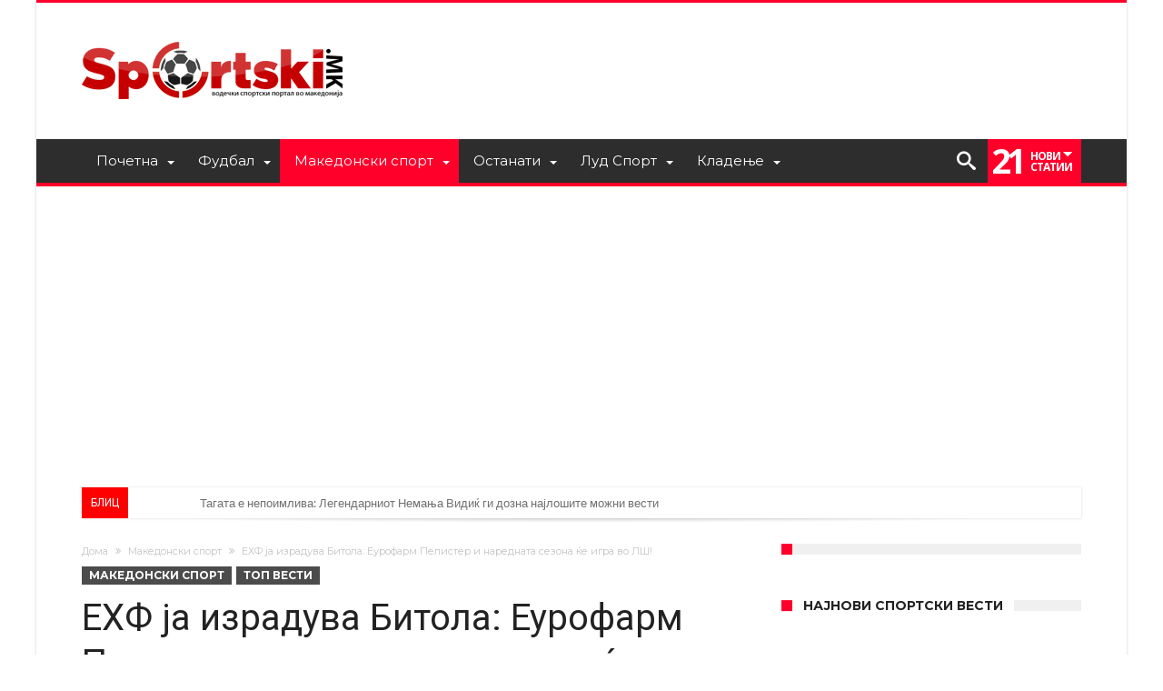

--- FILE ---
content_type: text/html; charset=UTF-8
request_url: https://sportski.mk/%D0%B5%D1%85%D1%84-%D1%98%D0%B0-%D0%B8%D0%B7%D1%80%D0%B0%D0%B4%D1%83%D0%B2%D0%B0-%D0%B1%D0%B8%D1%82%D0%BE%D0%BB%D0%B0-%D0%B5%D1%83%D1%80%D0%BE%D1%84%D0%B0%D1%80%D0%BC-%D0%BF%D0%B5%D0%BB%D0%B8%D1%81/
body_size: 32341
content:
<!DOCTYPE html><html lang="mk-MK" prefix="og: http://ogp.me/ns#"><head><meta http-equiv="X-UA-Compatible" content="IE=edge" /><meta http-equiv="Content-Type" content="text/html; charset=utf-8"/><meta name="viewport" content="width=device-width, initial-scale=1, maximum-scale=1, user-scalable=0" /><meta name='robots' content='index, follow, max-image-preview:large, max-snippet:-1, max-video-preview:-1' /><style>img:is([sizes="auto" i], [sizes^="auto," i]) { contain-intrinsic-size: 3000px 1500px }</style><title>ЕХФ ја израдува Битола: Еурофарм Пелистер и наредната сезона ќе игра во ЛШ! - Sportski</title><link rel="preload" href="https://sportski.mk/wp-content/themes/woohoo/fonts/bdaia-woohoo/fonts/bdaia-woohoo.ttf?5xmqm9" as="font" type="font/ttf" crossorigin><link rel="stylesheet" media="print" onload="this.onload=null;this.media='all';" id="ao_optimized_gfonts" href="https://fonts.googleapis.com/css?family=Oswald%3A400%2C300%2C700%7CLato%3A400%2C300%2C700%2C900%7CWork+Sans%3A400%2C300%2C500%2C600%2C700%2C800%2C900%7COpen+Sans%3A400%2C600%2C700%2C800%7CPlayfair+Display%3A400%2C700%2C900%2C400italic%7CRaleway%3A400%2C300%2C500%2C600%2C700%2C800%2C900%7CRoboto%3A400%2C300%2C100%2C700%7CMontserrat%3A400%2C700&#038;subset=latin%2Cgreek%2Cgreek-ext%2Cvietnamese%2Ccyrillic-ext%2Clatin-ext%2Ccyrillic&amp;display=swap"><link rel="canonical" href="https://sportski.mk/ехф-ја-израдува-битола-еурофарм-пелис/" /><meta property="og:locale" content="mk_MK" /><meta property="og:type" content="article" /><meta property="og:title" content="ЕХФ ја израдува Битола: Еурофарм Пелистер и наредната сезона ќе игра во ЛШ! - Sportski" /><meta property="og:description" content="Maкедонскиот шампион Еурофарм Пелистер и наредната сезона ќе биде де лод Лигата на Шампионите. ЕХФ денеска ги објави имињата на учесниците, а Еурофарм Пелистер беше помеѓу нив. До кога ќе дишеме отровен воздух!? | Уште еден поткаст Во новата сезона битослскиот состав ќе се обиде да го поправи впечатокот од новата сезона во која ги &hellip;" /><meta property="og:url" content="https://sportski.mk/ехф-ја-израдува-битола-еурофарм-пелис/" /><meta property="og:site_name" content="Sportski" /><meta property="article:publisher" content="https://www.facebook.com/sportski/" /><meta property="article:published_time" content="2024-06-21T11:00:11+00:00" /><meta property="article:modified_time" content="2024-06-21T11:00:12+00:00" /><meta property="og:image" content="https://sportski.mk/wp-content/uploads/2024/06/Screenshot_8-10.jpg" /><meta property="og:image:width" content="1050" /><meta property="og:image:height" content="609" /><meta property="og:image:type" content="image/jpeg" /><meta name="author" content="S. D." /><meta name="twitter:card" content="summary_large_image" /><meta name="twitter:creator" content="@Sportski_mk" /><meta name="twitter:site" content="@Sportski_mk" /><meta name="twitter:label1" content="Written by" /><meta name="twitter:data1" content="S. D." /><meta name="twitter:label2" content="Est. reading time" /><meta name="twitter:data2" content="1 минута" /> <script type="application/ld+json" class="yoast-schema-graph">{"@context":"https://schema.org","@graph":[{"@type":"Article","@id":"https://sportski.mk/%d0%b5%d1%85%d1%84-%d1%98%d0%b0-%d0%b8%d0%b7%d1%80%d0%b0%d0%b4%d1%83%d0%b2%d0%b0-%d0%b1%d0%b8%d1%82%d0%be%d0%bb%d0%b0-%d0%b5%d1%83%d1%80%d0%be%d1%84%d0%b0%d1%80%d0%bc-%d0%bf%d0%b5%d0%bb%d0%b8%d1%81/#article","isPartOf":{"@id":"https://sportski.mk/%d0%b5%d1%85%d1%84-%d1%98%d0%b0-%d0%b8%d0%b7%d1%80%d0%b0%d0%b4%d1%83%d0%b2%d0%b0-%d0%b1%d0%b8%d1%82%d0%be%d0%bb%d0%b0-%d0%b5%d1%83%d1%80%d0%be%d1%84%d0%b0%d1%80%d0%bc-%d0%bf%d0%b5%d0%bb%d0%b8%d1%81/"},"author":{"name":"S. D.","@id":"https://sportski.mk/#/schema/person/bd264d1620dd69c3eb99faaea28091e1"},"headline":"ЕХФ ја израдува Битола: Еурофарм Пелистер и наредната сезона ќе игра во ЛШ!","datePublished":"2024-06-21T11:00:11+00:00","dateModified":"2024-06-21T11:00:12+00:00","mainEntityOfPage":{"@id":"https://sportski.mk/%d0%b5%d1%85%d1%84-%d1%98%d0%b0-%d0%b8%d0%b7%d1%80%d0%b0%d0%b4%d1%83%d0%b2%d0%b0-%d0%b1%d0%b8%d1%82%d0%be%d0%bb%d0%b0-%d0%b5%d1%83%d1%80%d0%be%d1%84%d0%b0%d1%80%d0%bc-%d0%bf%d0%b5%d0%bb%d0%b8%d1%81/"},"wordCount":106,"keywords":["еурофарм пелистер"],"articleSection":["Македонски спорт","Топ вести"],"inLanguage":"mk-MK"},{"@type":"WebPage","@id":"https://sportski.mk/%d0%b5%d1%85%d1%84-%d1%98%d0%b0-%d0%b8%d0%b7%d1%80%d0%b0%d0%b4%d1%83%d0%b2%d0%b0-%d0%b1%d0%b8%d1%82%d0%be%d0%bb%d0%b0-%d0%b5%d1%83%d1%80%d0%be%d1%84%d0%b0%d1%80%d0%bc-%d0%bf%d0%b5%d0%bb%d0%b8%d1%81/","url":"https://sportski.mk/%d0%b5%d1%85%d1%84-%d1%98%d0%b0-%d0%b8%d0%b7%d1%80%d0%b0%d0%b4%d1%83%d0%b2%d0%b0-%d0%b1%d0%b8%d1%82%d0%be%d0%bb%d0%b0-%d0%b5%d1%83%d1%80%d0%be%d1%84%d0%b0%d1%80%d0%bc-%d0%bf%d0%b5%d0%bb%d0%b8%d1%81/","name":"ЕХФ ја израдува Битола: Еурофарм Пелистер и наредната сезона ќе игра во ЛШ! - Sportski","isPartOf":{"@id":"https://sportski.mk/#website"},"datePublished":"2024-06-21T11:00:11+00:00","dateModified":"2024-06-21T11:00:12+00:00","author":{"@id":"https://sportski.mk/#/schema/person/bd264d1620dd69c3eb99faaea28091e1"},"breadcrumb":{"@id":"https://sportski.mk/%d0%b5%d1%85%d1%84-%d1%98%d0%b0-%d0%b8%d0%b7%d1%80%d0%b0%d0%b4%d1%83%d0%b2%d0%b0-%d0%b1%d0%b8%d1%82%d0%be%d0%bb%d0%b0-%d0%b5%d1%83%d1%80%d0%be%d1%84%d0%b0%d1%80%d0%bc-%d0%bf%d0%b5%d0%bb%d0%b8%d1%81/#breadcrumb"},"inLanguage":"mk-MK","potentialAction":[{"@type":"ReadAction","target":["https://sportski.mk/%d0%b5%d1%85%d1%84-%d1%98%d0%b0-%d0%b8%d0%b7%d1%80%d0%b0%d0%b4%d1%83%d0%b2%d0%b0-%d0%b1%d0%b8%d1%82%d0%be%d0%bb%d0%b0-%d0%b5%d1%83%d1%80%d0%be%d1%84%d0%b0%d1%80%d0%bc-%d0%bf%d0%b5%d0%bb%d0%b8%d1%81/"]}]},{"@type":"BreadcrumbList","@id":"https://sportski.mk/%d0%b5%d1%85%d1%84-%d1%98%d0%b0-%d0%b8%d0%b7%d1%80%d0%b0%d0%b4%d1%83%d0%b2%d0%b0-%d0%b1%d0%b8%d1%82%d0%be%d0%bb%d0%b0-%d0%b5%d1%83%d1%80%d0%be%d1%84%d0%b0%d1%80%d0%bc-%d0%bf%d0%b5%d0%bb%d0%b8%d1%81/#breadcrumb","itemListElement":[{"@type":"ListItem","position":1,"name":"Home","item":"https://sportski.mk/"},{"@type":"ListItem","position":2,"name":"ЕХФ ја израдува Битола: Еурофарм Пелистер и наредната сезона ќе игра во ЛШ!"}]},{"@type":"WebSite","@id":"https://sportski.mk/#website","url":"https://sportski.mk/","name":"Sportski.mk","description":"Најнови спортски вести и резултати","potentialAction":[{"@type":"SearchAction","target":{"@type":"EntryPoint","urlTemplate":"https://sportski.mk/?s={search_term_string}"},"query-input":{"@type":"PropertyValueSpecification","valueRequired":true,"valueName":"search_term_string"}}],"inLanguage":"mk-MK"},{"@type":"Person","@id":"https://sportski.mk/#/schema/person/bd264d1620dd69c3eb99faaea28091e1","name":"S. D.","image":{"@type":"ImageObject","inLanguage":"mk-MK","@id":"https://sportski.mk/#/schema/person/image/","url":"https://secure.gravatar.com/avatar/7ee4a51b8c34de7033c419bd7017dab5e382ef0af1586bd438e7676b31005ef8?s=96&d=wavatar&r=g","contentUrl":"https://secure.gravatar.com/avatar/7ee4a51b8c34de7033c419bd7017dab5e382ef0af1586bd438e7676b31005ef8?s=96&d=wavatar&r=g","caption":"S. D."},"url":"https://sportski.mk/author/stefan/"}]}</script> <link rel='dns-prefetch' href='//oddsvalue.com' /><link href='https://fonts.gstatic.com' crossorigin='anonymous' rel='preconnect' /><link rel="alternate" type="application/rss+xml" title="Sportski &raquo; Фид" href="https://sportski.mk/feed/" /><link rel="alternate" type="application/rss+xml" title="Sportski &raquo; фидови за коментари" href="https://sportski.mk/comments/feed/" /><link rel="alternate" type="application/rss+xml" title="Sportski &raquo; ЕХФ ја израдува Битола: Еурофарм Пелистер и наредната сезона ќе игра во ЛШ! фидови за коментари" href="https://sportski.mk/%d0%b5%d1%85%d1%84-%d1%98%d0%b0-%d0%b8%d0%b7%d1%80%d0%b0%d0%b4%d1%83%d0%b2%d0%b0-%d0%b1%d0%b8%d1%82%d0%be%d0%bb%d0%b0-%d0%b5%d1%83%d1%80%d0%be%d1%84%d0%b0%d1%80%d0%bc-%d0%bf%d0%b5%d0%bb%d0%b8%d1%81/feed/" /><link rel='stylesheet' id='wp-block-library-css' href='https://sportski.mk/wp-includes/css/dist/block-library/style.min.css' type='text/css' media='all' /><style id='wp-block-library-theme-inline-css' type='text/css'>.wp-block-audio :where(figcaption){color:#555;font-size:13px;text-align:center}.is-dark-theme .wp-block-audio :where(figcaption){color:#ffffffa6}.wp-block-audio{margin:0 0 1em}.wp-block-code{border:1px solid #ccc;border-radius:4px;font-family:Menlo,Consolas,monaco,monospace;padding:.8em 1em}.wp-block-embed :where(figcaption){color:#555;font-size:13px;text-align:center}.is-dark-theme .wp-block-embed :where(figcaption){color:#ffffffa6}.wp-block-embed{margin:0 0 1em}.blocks-gallery-caption{color:#555;font-size:13px;text-align:center}.is-dark-theme .blocks-gallery-caption{color:#ffffffa6}:root :where(.wp-block-image figcaption){color:#555;font-size:13px;text-align:center}.is-dark-theme :root :where(.wp-block-image figcaption){color:#ffffffa6}.wp-block-image{margin:0 0 1em}.wp-block-pullquote{border-bottom:4px solid;border-top:4px solid;color:currentColor;margin-bottom:1.75em}.wp-block-pullquote cite,.wp-block-pullquote footer,.wp-block-pullquote__citation{color:currentColor;font-size:.8125em;font-style:normal;text-transform:uppercase}.wp-block-quote{border-left:.25em solid;margin:0 0 1.75em;padding-left:1em}.wp-block-quote cite,.wp-block-quote footer{color:currentColor;font-size:.8125em;font-style:normal;position:relative}.wp-block-quote:where(.has-text-align-right){border-left:none;border-right:.25em solid;padding-left:0;padding-right:1em}.wp-block-quote:where(.has-text-align-center){border:none;padding-left:0}.wp-block-quote.is-large,.wp-block-quote.is-style-large,.wp-block-quote:where(.is-style-plain){border:none}.wp-block-search .wp-block-search__label{font-weight:700}.wp-block-search__button{border:1px solid #ccc;padding:.375em .625em}:where(.wp-block-group.has-background){padding:1.25em 2.375em}.wp-block-separator.has-css-opacity{opacity:.4}.wp-block-separator{border:none;border-bottom:2px solid;margin-left:auto;margin-right:auto}.wp-block-separator.has-alpha-channel-opacity{opacity:1}.wp-block-separator:not(.is-style-wide):not(.is-style-dots){width:100px}.wp-block-separator.has-background:not(.is-style-dots){border-bottom:none;height:1px}.wp-block-separator.has-background:not(.is-style-wide):not(.is-style-dots){height:2px}.wp-block-table{margin:0 0 1em}.wp-block-table td,.wp-block-table th{word-break:normal}.wp-block-table :where(figcaption){color:#555;font-size:13px;text-align:center}.is-dark-theme .wp-block-table :where(figcaption){color:#ffffffa6}.wp-block-video :where(figcaption){color:#555;font-size:13px;text-align:center}.is-dark-theme .wp-block-video :where(figcaption){color:#ffffffa6}.wp-block-video{margin:0 0 1em}:root :where(.wp-block-template-part.has-background){margin-bottom:0;margin-top:0;padding:1.25em 2.375em}</style><style id='classic-theme-styles-inline-css' type='text/css'>/*! This file is auto-generated */
.wp-block-button__link{color:#fff;background-color:#32373c;border-radius:9999px;box-shadow:none;text-decoration:none;padding:calc(.667em + 2px) calc(1.333em + 2px);font-size:1.125em}.wp-block-file__button{background:#32373c;color:#fff;text-decoration:none}</style><style id='global-styles-inline-css' type='text/css'>:root{--wp--preset--aspect-ratio--square: 1;--wp--preset--aspect-ratio--4-3: 4/3;--wp--preset--aspect-ratio--3-4: 3/4;--wp--preset--aspect-ratio--3-2: 3/2;--wp--preset--aspect-ratio--2-3: 2/3;--wp--preset--aspect-ratio--16-9: 16/9;--wp--preset--aspect-ratio--9-16: 9/16;--wp--preset--color--black: #000000;--wp--preset--color--cyan-bluish-gray: #abb8c3;--wp--preset--color--white: #ffffff;--wp--preset--color--pale-pink: #f78da7;--wp--preset--color--vivid-red: #cf2e2e;--wp--preset--color--luminous-vivid-orange: #ff6900;--wp--preset--color--luminous-vivid-amber: #fcb900;--wp--preset--color--light-green-cyan: #7bdcb5;--wp--preset--color--vivid-green-cyan: #00d084;--wp--preset--color--pale-cyan-blue: #8ed1fc;--wp--preset--color--vivid-cyan-blue: #0693e3;--wp--preset--color--vivid-purple: #9b51e0;--wp--preset--gradient--vivid-cyan-blue-to-vivid-purple: linear-gradient(135deg,rgba(6,147,227,1) 0%,rgb(155,81,224) 100%);--wp--preset--gradient--light-green-cyan-to-vivid-green-cyan: linear-gradient(135deg,rgb(122,220,180) 0%,rgb(0,208,130) 100%);--wp--preset--gradient--luminous-vivid-amber-to-luminous-vivid-orange: linear-gradient(135deg,rgba(252,185,0,1) 0%,rgba(255,105,0,1) 100%);--wp--preset--gradient--luminous-vivid-orange-to-vivid-red: linear-gradient(135deg,rgba(255,105,0,1) 0%,rgb(207,46,46) 100%);--wp--preset--gradient--very-light-gray-to-cyan-bluish-gray: linear-gradient(135deg,rgb(238,238,238) 0%,rgb(169,184,195) 100%);--wp--preset--gradient--cool-to-warm-spectrum: linear-gradient(135deg,rgb(74,234,220) 0%,rgb(151,120,209) 20%,rgb(207,42,186) 40%,rgb(238,44,130) 60%,rgb(251,105,98) 80%,rgb(254,248,76) 100%);--wp--preset--gradient--blush-light-purple: linear-gradient(135deg,rgb(255,206,236) 0%,rgb(152,150,240) 100%);--wp--preset--gradient--blush-bordeaux: linear-gradient(135deg,rgb(254,205,165) 0%,rgb(254,45,45) 50%,rgb(107,0,62) 100%);--wp--preset--gradient--luminous-dusk: linear-gradient(135deg,rgb(255,203,112) 0%,rgb(199,81,192) 50%,rgb(65,88,208) 100%);--wp--preset--gradient--pale-ocean: linear-gradient(135deg,rgb(255,245,203) 0%,rgb(182,227,212) 50%,rgb(51,167,181) 100%);--wp--preset--gradient--electric-grass: linear-gradient(135deg,rgb(202,248,128) 0%,rgb(113,206,126) 100%);--wp--preset--gradient--midnight: linear-gradient(135deg,rgb(2,3,129) 0%,rgb(40,116,252) 100%);--wp--preset--font-size--small: 13px;--wp--preset--font-size--medium: 20px;--wp--preset--font-size--large: 36px;--wp--preset--font-size--x-large: 42px;--wp--preset--spacing--20: 0.44rem;--wp--preset--spacing--30: 0.67rem;--wp--preset--spacing--40: 1rem;--wp--preset--spacing--50: 1.5rem;--wp--preset--spacing--60: 2.25rem;--wp--preset--spacing--70: 3.38rem;--wp--preset--spacing--80: 5.06rem;--wp--preset--shadow--natural: 6px 6px 9px rgba(0, 0, 0, 0.2);--wp--preset--shadow--deep: 12px 12px 50px rgba(0, 0, 0, 0.4);--wp--preset--shadow--sharp: 6px 6px 0px rgba(0, 0, 0, 0.2);--wp--preset--shadow--outlined: 6px 6px 0px -3px rgba(255, 255, 255, 1), 6px 6px rgba(0, 0, 0, 1);--wp--preset--shadow--crisp: 6px 6px 0px rgba(0, 0, 0, 1);}:where(.is-layout-flex){gap: 0.5em;}:where(.is-layout-grid){gap: 0.5em;}body .is-layout-flex{display: flex;}.is-layout-flex{flex-wrap: wrap;align-items: center;}.is-layout-flex > :is(*, div){margin: 0;}body .is-layout-grid{display: grid;}.is-layout-grid > :is(*, div){margin: 0;}:where(.wp-block-columns.is-layout-flex){gap: 2em;}:where(.wp-block-columns.is-layout-grid){gap: 2em;}:where(.wp-block-post-template.is-layout-flex){gap: 1.25em;}:where(.wp-block-post-template.is-layout-grid){gap: 1.25em;}.has-black-color{color: var(--wp--preset--color--black) !important;}.has-cyan-bluish-gray-color{color: var(--wp--preset--color--cyan-bluish-gray) !important;}.has-white-color{color: var(--wp--preset--color--white) !important;}.has-pale-pink-color{color: var(--wp--preset--color--pale-pink) !important;}.has-vivid-red-color{color: var(--wp--preset--color--vivid-red) !important;}.has-luminous-vivid-orange-color{color: var(--wp--preset--color--luminous-vivid-orange) !important;}.has-luminous-vivid-amber-color{color: var(--wp--preset--color--luminous-vivid-amber) !important;}.has-light-green-cyan-color{color: var(--wp--preset--color--light-green-cyan) !important;}.has-vivid-green-cyan-color{color: var(--wp--preset--color--vivid-green-cyan) !important;}.has-pale-cyan-blue-color{color: var(--wp--preset--color--pale-cyan-blue) !important;}.has-vivid-cyan-blue-color{color: var(--wp--preset--color--vivid-cyan-blue) !important;}.has-vivid-purple-color{color: var(--wp--preset--color--vivid-purple) !important;}.has-black-background-color{background-color: var(--wp--preset--color--black) !important;}.has-cyan-bluish-gray-background-color{background-color: var(--wp--preset--color--cyan-bluish-gray) !important;}.has-white-background-color{background-color: var(--wp--preset--color--white) !important;}.has-pale-pink-background-color{background-color: var(--wp--preset--color--pale-pink) !important;}.has-vivid-red-background-color{background-color: var(--wp--preset--color--vivid-red) !important;}.has-luminous-vivid-orange-background-color{background-color: var(--wp--preset--color--luminous-vivid-orange) !important;}.has-luminous-vivid-amber-background-color{background-color: var(--wp--preset--color--luminous-vivid-amber) !important;}.has-light-green-cyan-background-color{background-color: var(--wp--preset--color--light-green-cyan) !important;}.has-vivid-green-cyan-background-color{background-color: var(--wp--preset--color--vivid-green-cyan) !important;}.has-pale-cyan-blue-background-color{background-color: var(--wp--preset--color--pale-cyan-blue) !important;}.has-vivid-cyan-blue-background-color{background-color: var(--wp--preset--color--vivid-cyan-blue) !important;}.has-vivid-purple-background-color{background-color: var(--wp--preset--color--vivid-purple) !important;}.has-black-border-color{border-color: var(--wp--preset--color--black) !important;}.has-cyan-bluish-gray-border-color{border-color: var(--wp--preset--color--cyan-bluish-gray) !important;}.has-white-border-color{border-color: var(--wp--preset--color--white) !important;}.has-pale-pink-border-color{border-color: var(--wp--preset--color--pale-pink) !important;}.has-vivid-red-border-color{border-color: var(--wp--preset--color--vivid-red) !important;}.has-luminous-vivid-orange-border-color{border-color: var(--wp--preset--color--luminous-vivid-orange) !important;}.has-luminous-vivid-amber-border-color{border-color: var(--wp--preset--color--luminous-vivid-amber) !important;}.has-light-green-cyan-border-color{border-color: var(--wp--preset--color--light-green-cyan) !important;}.has-vivid-green-cyan-border-color{border-color: var(--wp--preset--color--vivid-green-cyan) !important;}.has-pale-cyan-blue-border-color{border-color: var(--wp--preset--color--pale-cyan-blue) !important;}.has-vivid-cyan-blue-border-color{border-color: var(--wp--preset--color--vivid-cyan-blue) !important;}.has-vivid-purple-border-color{border-color: var(--wp--preset--color--vivid-purple) !important;}.has-vivid-cyan-blue-to-vivid-purple-gradient-background{background: var(--wp--preset--gradient--vivid-cyan-blue-to-vivid-purple) !important;}.has-light-green-cyan-to-vivid-green-cyan-gradient-background{background: var(--wp--preset--gradient--light-green-cyan-to-vivid-green-cyan) !important;}.has-luminous-vivid-amber-to-luminous-vivid-orange-gradient-background{background: var(--wp--preset--gradient--luminous-vivid-amber-to-luminous-vivid-orange) !important;}.has-luminous-vivid-orange-to-vivid-red-gradient-background{background: var(--wp--preset--gradient--luminous-vivid-orange-to-vivid-red) !important;}.has-very-light-gray-to-cyan-bluish-gray-gradient-background{background: var(--wp--preset--gradient--very-light-gray-to-cyan-bluish-gray) !important;}.has-cool-to-warm-spectrum-gradient-background{background: var(--wp--preset--gradient--cool-to-warm-spectrum) !important;}.has-blush-light-purple-gradient-background{background: var(--wp--preset--gradient--blush-light-purple) !important;}.has-blush-bordeaux-gradient-background{background: var(--wp--preset--gradient--blush-bordeaux) !important;}.has-luminous-dusk-gradient-background{background: var(--wp--preset--gradient--luminous-dusk) !important;}.has-pale-ocean-gradient-background{background: var(--wp--preset--gradient--pale-ocean) !important;}.has-electric-grass-gradient-background{background: var(--wp--preset--gradient--electric-grass) !important;}.has-midnight-gradient-background{background: var(--wp--preset--gradient--midnight) !important;}.has-small-font-size{font-size: var(--wp--preset--font-size--small) !important;}.has-medium-font-size{font-size: var(--wp--preset--font-size--medium) !important;}.has-large-font-size{font-size: var(--wp--preset--font-size--large) !important;}.has-x-large-font-size{font-size: var(--wp--preset--font-size--x-large) !important;}
:where(.wp-block-post-template.is-layout-flex){gap: 1.25em;}:where(.wp-block-post-template.is-layout-grid){gap: 1.25em;}
:where(.wp-block-columns.is-layout-flex){gap: 2em;}:where(.wp-block-columns.is-layout-grid){gap: 2em;}
:root :where(.wp-block-pullquote){font-size: 1.5em;line-height: 1.6;}</style><link rel='stylesheet' id='azurecurve-flags-css' href='https://sportski.mk/wp-content/cache/autoptimize/css/autoptimize_single_68dc9dd4f2849eae1bd028e3d1fc5010.css' type='text/css' media='all' /><style id='dominant-color-styles-inline-css' type='text/css'>img[data-dominant-color]:not(.has-transparency) { background-color: var(--dominant-color); }</style><link rel='stylesheet' id='forget-about-shortcode-buttons-css' href='https://sportski.mk/wp-content/cache/autoptimize/css/autoptimize_single_6758a8fd4a46a3b523207e2d9aa56463.css' type='text/css' media='all' /><link rel='stylesheet' id='woohoo-default-css' href='https://sportski.mk/wp-content/cache/autoptimize/css/autoptimize_single_94a411be09fb528f7c14a671dea07e51.css' type='text/css' media='all' /><link rel='stylesheet' id='wooohoo-ilightbox-skin-css' href='https://sportski.mk/wp-content/cache/autoptimize/css/autoptimize_single_c6c8dd7d8442da53c139aa69213155ce.css' type='text/css' media='all' /><link rel='stylesheet' id='wooohoo-ilightbox-skin-black-css' href='https://sportski.mk/wp-content/cache/autoptimize/css/autoptimize_single_bf776442b8500a934d46687c4a77f681.css' type='text/css' media='all' /><link rel='stylesheet' id='sib-front-css-css' href='https://sportski.mk/wp-content/cache/autoptimize/css/autoptimize_single_af1456e33d7180e00002f436e794138b.css' type='text/css' media='all' /> <script type="text/javascript" id="jquery-core-js-extra">var bd_w_blocks = {"bdaia_w_ajax_url":"https:\/\/sportski.mk\/wp-admin\/admin-ajax.php","bdaia_w_ajax_nonce":"a82edee89c"};
var bd_blocks = {"bdaia_ajax_url":"https:\/\/sportski.mk\/wp-admin\/admin-ajax.php","bdaia_ajaxnonce":"a82edee89c"};
var bd_script = {"post_id":"366652","ajaxurl":"https:\/\/sportski.mk\/wp-admin\/admin-ajax.php"};</script> <script type="text/javascript" src="https://sportski.mk/wp-includes/js/jquery/jquery.min.js" id="jquery-core-js"></script> <script type="text/javascript" src="https://sportski.mk/wp-includes/js/jquery/jquery-migrate.min.js" id="jquery-migrate-js"></script> <script type="text/javascript" src="https://oddsvalue.com/plugin/odds-comparison/creator.js" id="odds_comparison_script-js"></script> <script type="text/javascript" id="sib-front-js-js-extra">var sibErrMsg = {"invalidMail":"Please fill out valid email address","requiredField":"Please fill out required fields","invalidDateFormat":"Please fill out valid date format","invalidSMSFormat":"Please fill out valid phone number"};
var ajax_sib_front_object = {"ajax_url":"https:\/\/sportski.mk\/wp-admin\/admin-ajax.php","ajax_nonce":"49fdc534a8","flag_url":"https:\/\/sportski.mk\/wp-content\/plugins\/mailin\/img\/flags\/"};</script> <script type="text/javascript" src="https://sportski.mk/wp-content/plugins/mailin/js/mailin-front.js" id="sib-front-js-js"></script> <link rel="https://api.w.org/" href="https://sportski.mk/wp-json/" /><link rel="alternate" title="JSON" type="application/json" href="https://sportski.mk/wp-json/wp/v2/posts/366652" /><link rel="EditURI" type="application/rsd+xml" title="RSD" href="https://sportski.mk/xmlrpc.php?rsd" /><meta name="generator" content="WordPress 6.8.3" /><link rel='shortlink' href='https://sportski.mk/?p=366652' /><link rel="alternate" title="oEmbed (JSON)" type="application/json+oembed" href="https://sportski.mk/wp-json/oembed/1.0/embed?url=https%3A%2F%2Fsportski.mk%2F%25d0%25b5%25d1%2585%25d1%2584-%25d1%2598%25d0%25b0-%25d0%25b8%25d0%25b7%25d1%2580%25d0%25b0%25d0%25b4%25d1%2583%25d0%25b2%25d0%25b0-%25d0%25b1%25d0%25b8%25d1%2582%25d0%25be%25d0%25bb%25d0%25b0-%25d0%25b5%25d1%2583%25d1%2580%25d0%25be%25d1%2584%25d0%25b0%25d1%2580%25d0%25bc-%25d0%25bf%25d0%25b5%25d0%25bb%25d0%25b8%25d1%2581%2F" /><link rel="alternate" title="oEmbed (XML)" type="text/xml+oembed" href="https://sportski.mk/wp-json/oembed/1.0/embed?url=https%3A%2F%2Fsportski.mk%2F%25d0%25b5%25d1%2585%25d1%2584-%25d1%2598%25d0%25b0-%25d0%25b8%25d0%25b7%25d1%2580%25d0%25b0%25d0%25b4%25d1%2583%25d0%25b2%25d0%25b0-%25d0%25b1%25d0%25b8%25d1%2582%25d0%25be%25d0%25bb%25d0%25b0-%25d0%25b5%25d1%2583%25d1%2580%25d0%25be%25d1%2584%25d0%25b0%25d1%2580%25d0%25bc-%25d0%25bf%25d0%25b5%25d0%25bb%25d0%25b8%25d1%2581%2F&#038;format=xml" /><meta property="fb:app_id" content="231118517369982"/><style type="text/css">.ai-close-fit {
    width: max-content!important;
}

.code-block-14 .ai-close-button {
	top: 24px!important;
    right: 6px!important;
}</style>
<style type="text/css">.custom-html-widget {
  text-align:center;
}

.wp-block-button__link {
	display:block;
	line-height:40px;
}

.wp-block-button__link:hover {
	opacity:0.9;
  box-shadow: inset 0 0 20px rgba(255, 255, 255, .5), 0 0 20px rgba(255, 255, 255, .2);
  outline-color: rgba(255, 255, 255, 0);
  outline-offset: 15px;
}

.wp-block-button__link {
position: relative;
z-index: 5;
width: 100%;
overflow: hidden;
display: block;
box-sizing: border-box;
padding: 10px 0;
}
.wp-block-button__link::before {
content: "";
-webkit-transition: all .3s ease-in-out;
transition: all .3s ease-in-out;
position: absolute;
left: 5%;
top: 0;
width: 20%;
background: #fff;
opacity: 0;
height: 100%;
transform: skew(-20deg, 0deg);
-webkit-transform: skew(-20deg, 0deg);
box-shadow: 0 0 0 rgba(255, 255, 255, .3);
}

.call-to-action-register A.wp-block-button__link:hover::before {
opacity: .4;
left: 88%;
box-shadow: -15px 0 0 rgba(255, 255, 255, .3);
}
.wp-block-button__link::after {
content: "";
position: absolute;
top: 0;
left: -30%;
background: rgba(255, 255, 255, .3);
width: 15%;
height: 100%;
transform: skew(-20deg, 0deg);
-webkit-transform: skew(-20deg, 0deg);
animation: wp-block-button__link 3s;
animation-iteration-count: infinite;
animation-delay: 1s;
-webkit-animation: wp-block-button__link 3s;
-webkit-animation-iteration-count: infinite;
-webkit-animation-delay: 1s;
z-index: 6;
}

@keyframes wp-block-button__link {
0% { left: -30% }
50% { left: 130% }
100% { left: 130% }
}

@-webkit-keyframes wp-block-button__link {
0% { left: -30% }
50% { left: 130% }
100% { left: 130% }
}
.wp-block-button__link {
position: relative;
z-index: 5;
width: 100%;
overflow: hidden;
display: block;
box-sizing: border-box;
padding: 10px 0;
}
.wp-block-button__link::before {
content: "";
-webkit-transition: all .3s ease-in-out;
transition: all .3s ease-in-out;
position: absolute;
left: 5%;
top: 0;
width: 20%;
background: #fff;
opacity: 0;
height: 100%;
transform: skew(-20deg, 0deg);
-webkit-transform: skew(-20deg, 0deg);
box-shadow: 0 0 0 rgba(255, 255, 255, .3);
}

.call-to-action-register A.wp-block-button__link:hover::before {
opacity: .4;
left: 88%;
box-shadow: -15px 0 0 rgba(255, 255, 255, .3);
}

.wp-block-button__link::after {
content: "";
position: absolute;
top: 0;
left: -30%;
background: rgba(255, 255, 255, .3);
width: 15%;
height: 100%;
transform: skew(-20deg, 0deg);
-webkit-transform: skew(-20deg, 0deg);
animation: wp-block-button__link 3s;
animation-iteration-count: infinite;
animation-delay: 1s;
-webkit-animation: wp-block-button__link 3s;
-webkit-animation-iteration-count: infinite;
-webkit-animation-delay: 1s;
z-index: 6;
}

@keyframes wp-block-button__link {
0% { left: -30% }
50% { left: 130% }
100% { left: 130% }
}

@-webkit-keyframes wp-block-button__link {
0% { left: -30% }
50% { left: 130% }
100% { left: 130% }
}

div.bdaia-above-header.bdaia-header-e3-desktop, div.bdaia-bellow-header.bdaia-header-e3-desktop {
     margin-top: 20px !important;
}</style><meta name="generator" content="dominant-color-images 1.2.0"><meta property="og:title" content="ЕХФ ја израдува Битола: Еурофарм Пелистер и наредната сезона ќе игра во ЛШ!"><meta property="og:url" content="https://sportski.mk/%d0%b5%d1%85%d1%84-%d1%98%d0%b0-%d0%b8%d0%b7%d1%80%d0%b0%d0%b4%d1%83%d0%b2%d0%b0-%d0%b1%d0%b8%d1%82%d0%be%d0%bb%d0%b0-%d0%b5%d1%83%d1%80%d0%be%d1%84%d0%b0%d1%80%d0%bc-%d0%bf%d0%b5%d0%bb%d0%b8%d1%81/"><meta property="og:description" content="Maкедонскиот шампион Еурофарм Пелистер и наредната сезона ќе биде де лод Лигата на Шампионите. ЕХФ денеска ги објави имињата на учесниците, а Еурофарм Пелистер беше помеѓу нив. Во новата сезона би…">  <script src="https://cdn.onesignal.com/sdks/web/v16/OneSignalSDK.page.js" defer></script> <script>window.OneSignalDeferred = window.OneSignalDeferred || [];
          OneSignalDeferred.push(async function(OneSignal) {
            await OneSignal.init({
              appId: "811a9008-db98-4422-932c-b742b5a39fb1",
              serviceWorkerOverrideForTypical: true,
              path: "https://sportski.mk/wp-content/plugins/onesignal-free-web-push-notifications/sdk_files/",
              serviceWorkerParam: { scope: "/wp-content/plugins/onesignal-free-web-push-notifications/sdk_files/push/onesignal/" },
              serviceWorkerPath: "OneSignalSDKWorker.js",
            });
          });

          // Unregister the legacy OneSignal service worker to prevent scope conflicts
          if (navigator.serviceWorker) {
            navigator.serviceWorker.getRegistrations().then((registrations) => {
              // Iterate through all registered service workers
              registrations.forEach((registration) => {
                // Check the script URL to identify the specific service worker
                if (registration.active && registration.active.scriptURL.includes('OneSignalSDKWorker.js.php')) {
                  // Unregister the service worker
                  registration.unregister().then((success) => {
                    if (success) {
                      console.log('OneSignalSW: Successfully unregistered:', registration.active.scriptURL);
                    } else {
                      console.log('OneSignalSW: Failed to unregister:', registration.active.scriptURL);
                    }
                  });
                }
              });
            }).catch((error) => {
              console.error('Error fetching service worker registrations:', error);
            });
        }</script> <meta name="generator" content="performance-lab 4.0.0; plugins: dominant-color-images, embed-optimizer, image-prioritizer, speculation-rules, webp-uploads"><meta name="generator" content="webp-uploads 2.6.0"> <script type="text/javascript">var sf_position = '0';
            var sf_templates = "<a href=\"{search_url_escaped}\"><span class=\"sf_text\">\u041f\u043e\u0433\u043b\u0435\u0434\u043d\u0438\u0442\u0435 \u0433\u0438 \u0441\u0438\u0442\u0435 \u0440\u0435\u0437\u0443\u043b\u0442\u0430\u0442\u0438<\/span><\/a>";
            var sf_input = '.search-live';
            jQuery(document).ready(function(){
                jQuery(sf_input).ajaxyLiveSearch({"expand":false,"searchUrl":"https:\/\/sportski.mk\/?s=%s","text":"Search","delay":500,"iwidth":180,"width":315,"ajaxUrl":"https:\/\/sportski.mk\/wp-admin\/admin-ajax.php","rtl":0});
                jQuery(".live-search_ajaxy-selective-input").keyup(function() {
                    var width = jQuery(this).val().length * 8;
                    if(width < 50) {
                        width = 50;
                    }
                    jQuery(this).width(width);
                });
                jQuery(".live-search_ajaxy-selective-search").click(function() {
                    jQuery(this).find(".live-search_ajaxy-selective-input").focus();
                });
                jQuery(".live-search_ajaxy-selective-close").click(function() {
                    jQuery(this).parent().remove();
                });
            });</script> <link rel="shortcut icon" href="https://sportski.mk/wp-content/uploads/2025/12/sportski-favicon-new.webp" type="image/x-icon" /><link rel="apple-touch-icon-precomposed" href="https://sportski.mk/wp-content/uploads/2025/12/sportski-favicon-new.webp" /><link rel="apple-touch-icon-precomposed" sizes="114x114" href="https://sportski.mk/wp-content/uploads/2025/12/sportski-favicon-new.webp" /><link rel="apple-touch-icon-precomposed" sizes="72x72" href="https://sportski.mk/wp-content/uploads/2025/12/sportski-favicon-new.webp" /><link rel="apple-touch-icon-precomposed" sizes="144x144" href="https://sportski.mk/wp-content/uploads/2025/12/sportski-favicon-new.webp" /> <script async src="https://www.googletagmanager.com/gtag/js?id=G-00GC3MCT21"></script> <script>window.dataLayer = window.dataLayer || [];
  function gtag(){dataLayer.push(arguments);}
  gtag('js', new Date());

  gtag('config', 'G-00GC3MCT21');</script>  <script async src="https://www.googletagmanager.com/gtag/js?id=UA-42251610-1"></script> <script>window.dataLayer = window.dataLayer || [];
  function gtag(){dataLayer.push(arguments);}
  gtag('js', new Date());

  gtag('config', 'UA-42251610-1');</script><script type="text/javascript">var userRating = {"ajaxurl":"https://sportski.mk/wp-admin/admin-ajax.php" , "your_rating":"" , "nonce":"a82edee89c"};
var userLike = {"ajaxurl":"https://sportski.mk/wp-admin/admin-ajax.php" , "nonce":"a82edee89c"};

var bdaia_theme_uri = 'https://sportski.mk/wp-content/themes/woohoo';</script> <style type="text/css">body {background-size: cover; -o-background-size: cover; -moz-background-size: cover; -webkit-background-size: cover;}
@media (max-width: 760px) {
.wp-image-35499 {
width: unset;
}}

a:hover{color:#ff002b}
::selection{background:#ff002b}
a.more-link, button, .btn-link, input[type="button"], input[type="reset"], input[type="submit"] { background-color:#ff002b}
button:active, .btn-link:active, input[type="button"]:active, input[type="reset"]:active, input[type="submit"]:active { background-color:#ff002b}
.gotop:hover { background-color:#ff002b}
.top-search { background-color:#ff002b}
.primary-menu ul#menu-primary > li.current-menu-parent, .primary-menu ul#menu-primary > li.current-menu-ancestor, .primary-menu ul#menu-primary > li.current-menu-item, .primary-menu ul#menu-primary > li.current_page_item { color: #ff002b; }
.primary-menu ul#menu-primary > li.current-menu-parent > a, .primary-menu ul#menu-primary > li.current-menu-ancestor > a, .primary-menu ul#menu-primary > li.current-menu-item > a, .primary-menu ul#menu-primary > li.current_page_item > a { color: #ff002b; }
.primary-menu ul#menu-primary > li:hover > a { color: #ff002b; }
.primary-menu ul#menu-primary li.bd_menu_item ul.sub-menu li:hover > ul.sub-menu, .primary-menu ul#menu-primary li.bd_mega_menu:hover > ul.bd_mega.sub-menu, .primary-menu ul#menu-primary li.bd_menu_item:hover > ul.sub-menu, .primary-menu ul#menu-primary .sub_cats_posts { border-top-color: #ff002b; }
div.nav-menu.primary-menu-dark a.menu-trigger:hover i, div.nav-menu.primary-menu-light a.menu-trigger:hover i, div.nav-menu.primary-menu-light a.menu-trigger.active i, div.nav-menu.primary-menu-dark a.menu-trigger.active i { background: #ff002b; }
span.bd-criteria-percentage { background: #ff002b; color: #ff002b; }
.divider-colors { background: #ff002b; }
.blog-v1 article .entry-meta a { color: #ff002b; }
.blog-v1 article .article-formats { background-color: #ff002b; }
.cat-links { background-color: #ff002b; }
.new-box { border-top-color: #ff002b; }
.widget a:hover { color: #ff002b; }
.timeline-article a:hover i {
    color: #ff002b;
}
h4.block-title:before {background: #ff002b;}
#header.bdayh-header.a {background: #ff002b;}
.bdaia-load-comments-btn a:hover,
.bd-more-btn:hover{
    border-color: #ff002b ;
    background-color: #ff002b ;
}
#bdaia-cats-builder ul.slick-dots li.slick-active button{
	background: #ff002b;
}
.bdaia-cats-more-btn,
.bbd-post-cat-content, .bbd-post-cat-content a,
.blog-v1 article a.more-link { color: #ff002b; }
#big-grids .flex-next:hover,
#big-grids .flex-prev:hover,
.featured-title:hover .featured-cat a,
.featured-title .featured-comment a,
.big-grids-container .flex-control-paging li a.flex-active,
.tagcloud a:hover { background: #ff002b; }
.featured-title:hover .bd-cat-link:before {border-top-color: #ff002b;}
.featured-title .featured-comment a:after {
    border-color: #ff002b rgba(0, 0, 0, 0) rgba(0, 0, 0, 0) rgba(0, 0, 0, 0);
}
ul.tabs_nav li.active a { background: #ff002b; }
.bd-tweets ul.tweet_list li.twitter-item a { color: #ff002b; }
.widget.bd-login .login_user .bio-author-desc a { color: #ff002b; }
.comment-reply-link, .comment-reply-link:link, .comment-reply-link:active { color: #ff002b; }
.gallery-caption { background-color: #ff002b; }
.slider-flex ol.flex-control-paging li a.flex-active { background: #ff002b; }
#folio-main ul#filters li a.selected { background: #ff002b; }
.search-mobile button.search-button { background: #ff002b; }
.bdaia-pagination .current {
background-color: #ff002b;
border-color: #ff002b;
}
.gotop{background: #ff002b;}
.ei-slider-thumbs li.ei-slider-element {background: #ff002b;}
.ei-title h2,
.ei-title h3 {border-right-color: #ff002b;}
.sk-circle .sk-child:before,
#reading-position-indicator{background: #ff002b;}
#bdCheckAlso{border-top-color: #ff002b;}
.woocommerce .product .onsale, .woocommerce .product a.button:hover, .woocommerce .product #respond input#submit:hover, .woocommerce .checkout input#place_order:hover, .woocommerce .woocommerce.widget .button:hover, .single-product .product .summary .cart .button:hover, .woocommerce-cart .woocommerce table.cart .button:hover, .woocommerce-cart .woocommerce .shipping-calculator-form .button:hover, .woocommerce .woocommerce-message .button:hover, .woocommerce .woocommerce-error .button:hover, .woocommerce .woocommerce-info .button:hover, .woocommerce-checkout .woocommerce input.button:hover, .woocommerce-page .woocommerce a.button:hover, .woocommerce-account div.woocommerce .button:hover, .woocommerce.widget .ui-slider .ui-slider-handle, .woocommerce.widget.widget_layered_nav_filters ul li a {background: none repeat scroll 0 0 #ff002b !important}
.bdaia-post-content blockquote p,
blockquote p{
color: #ff002b;
}
.bdaia-ns-wrap:after {background:#ff002b}
.bdaia-header-default #navigation .primary-menu ul#menu-primary > li >.bd_mega.sub-menu,
.bdaia-header-default #navigation .primary-menu ul#menu-primary > li > .sub-menu,
.bdaia-header-default #navigation .primary-menu ul#menu-primary .sub_cats_posts {border-top-color: #ff002b}
.bdaia-header-default #navigation .primary-menu ul#menu-primary > li:hover > a:after,
.bdaia-header-default #navigation .primary-menu ul#menu-primary > li.current-menu-item > a:after,
.bdaia-header-default #navigation .primary-menu ul#menu-primary > li.current-menu-ancestor > a:after,
.bdaia-header-default #navigation .primary-menu ul#menu-primary > li.current-menu-parent > a:after {background:#ff002b}
.bdaia-header-default #navigation .primary-menu #menu-primary > li:hover > a{color: #ff002b}
.bdayh-click-open{background:#ff002b}
div.bdaia-alert-new-posts-inner,
.bdaia-header-default .header-wrapper{border-top-color: #ff002b}
.bdaia-post-content blockquote p,
blockquote p{color: #ff002b}
.bdaia-post-content a {color: #ff002b}
div.widget.bdaia-widget.bdaia-widget-timeline .widget-inner a:hover,
div.widget.bdaia-widget.bdaia-widget-timeline .widget-inner a:hover span.bdayh-date {
    color: #ff002b;
}
div.widget.bdaia-widget.bdaia-widget-timeline .widget-inner a:hover span.bdayh-date:before {
    background: #ff002b;
    border-color: #ff002b;
}
#navigation .bdaia-alert-new-posts,
div.bdaia-tabs.horizontal-tabs ul.nav-tabs li.current:before,
div.bdaia-toggle h4.bdaia-toggle-head.toggle-head-open span.bdaia-sio {
    background: #ff002b;
}
.woocommerce .product .onsale, .woocommerce .product a.button:hover, .woocommerce .product #respond input#submit:hover, .woocommerce .checkout input#place_order:hover, .woocommerce .woocommerce.widget .button:hover, .single-product .product .summary .cart .button:hover, .woocommerce-cart .woocommerce table.cart .button:hover, .woocommerce-cart .woocommerce .shipping-calculator-form .button:hover, .woocommerce .woocommerce-message .button:hover, .woocommerce .woocommerce-error .button:hover, .woocommerce .woocommerce-info .button:hover, .woocommerce-checkout .woocommerce input.button:hover, .woocommerce-page .woocommerce a.button:hover, .woocommerce-account div.woocommerce .button:hover, .woocommerce.widget .ui-slider .ui-slider-handle, .woocommerce.widget.widget_layered_nav_filters ul li a {
    background: none repeat scroll 0 0 #ff002b !important
}
div.bdaia-post-count {border-left-color :#ff002b}

aside#bd-MobileSiderbar svg,
#bdaia-selector #bdaia-selector-toggle {background:#ff002b}

div.bdaia-blocks.bdaia-block22 div.block-article hr{background:#ff002b}
div.bdaia-blocks.bdaia-block22 div.block-article .post-more-btn a,
div.bdaia-blocks.bdaia-block22 div.block-article .post-more-btn a:hover,
div.bdaia-blocks.bdaia-block22 div.block-article .bdaia-post-cat-list a,
div.bdaia-blocks.bdaia-block22 div.block-article .bdaia-post-cat-list a:hover{color:#ff002b}
div.woohoo-footer-top-area .tagcloud span,
div.woohoo-footer-top-area .tagcloud a:hover {background: #ff002b;}
.bdaia-header-default #navigation.mainnav-dark .primary-menu ul#menu-primary > li:hover > a,
.bdaia-header-default #navigation.mainnav-dark .primary-menu ul#menu-primary > li.current-menu-item > a,
.bdaia-header-default #navigation.mainnav-dark .primary-menu ul#menu-primary > li.current-menu-ancestor > a,
.bdaia-header-default #navigation.mainnav-dark .primary-menu ul#menu-primary > li.current-menu-parent > a,
.bdaia-header-default #navigation.mainnav-dark {background: #ff002b;}
.bdaia-header-default #navigation.dropdown-light .primary-menu ul#menu-primary li.bd_mega_menu div.bd_mega ul.bd_mega.sub-menu li a:hover,
.bdaia-header-default #navigation.dropdown-light .primary-menu ul#menu-primary li.bd_menu_item ul.sub-menu li a:hover,
.bdaia-header-default #navigation.dropdown-light .primary-menu ul#menu-primary .sub_cats_posts a:hover {color: #ff002b;}
#reading-position-indicator {box-shadow: 0 0 10px #ff002b;}
div.woohoo-footer-light div.woohoo-footer-top-area a:hover,
div.woohoo-footer-light div.bdaia-footer-area a:hover,
div.woohoo-footer-light div.bdaia-footer-widgets a:hover,
div.woohoo-footer-light div.widget.bdaia-widget.bdaia-widget-timeline .widget-inner a:hover,
div.woohoo-footer-light div.widget.bdaia-widget.bdaia-widget-timeline .widget-inner a:hover span.bdayh-date{color: #ff002b;}
div.woohoo-footer-light div.bdaia-footer-widgets .carousel-nav a:hover {background-color: #ff002b;border-color: #ff002b;}


.bp-navs ul li .count,
.buddypress-wrap #compose-personal-li a,
.buddypress-wrap .bp-pagination .bp-pagination-links .current,
.buddypress-wrap .activity-list .load-more a,
.buddypress-wrap .activity-list .load-newest a,
.buddypress-wrap .profile .profile-fields .label:before,
.buddypress #buddypress.bp-dir-hori-nav .create-button a,
.widget.buddypress .item-options a.selected:not(.loading)
{
    background: #ff002b;
}

.widget.buddypress .item-options a.selected:not(.loading)
{
    border-color: #ff002b;
}

.bp-navs ul li.selected a,
.bp-navs ul li.current a,
.bp-dir-hori-nav:not(.bp-vertical-navs) .bp-navs.main-navs ul li a:hover,
.bp-dir-hori-nav:not(.bp-vertical-navs) .bp-navs.main-navs ul li.selected a,
.bp-dir-hori-nav:not(.bp-vertical-navs) .bp-navs.main-navs ul li.current a,
#group-create-tabs:not(.tabbed-links) li.current a,
.buddypress-wrap .bp-subnavs li.selected a,
.buddypress-wrap .bp-subnavs li.current a,
.activity-list .activity-item .activity-meta.action .unfav:before,
#buddypress #latest-update a,
.buddypress-wrap .profile .profile-fields .label,
.buddypress-wrap .profile.edit .button-nav li a:hover,
.buddypress-wrap .profile.edit .button-nav li.current a,
.bp-single-vert-nav .bp-navs.vertical li.selected a,
.bp-single-vert-nav .item-body:not(#group-create-body) #subnav:not(.tabbed-links) li.current a,
.bp-dir-vert-nav .dir-navs ul li.selected a,
.buddypress-wrap.bp-vertical-navs .dir-navs.activity-nav-tabs ul li.selected a,
.buddypress-wrap.bp-vertical-navs .dir-navs.sites-nav-tabs ul li.selected a,
.buddypress-wrap.bp-vertical-navs .dir-navs.groups-nav-tabs ul li.selected a,
.buddypress-wrap.bp-vertical-navs .dir-navs.members-nav-tabs ul li.selected a,
.buddypress-wrap.bp-vertical-navs .main-navs.user-nav-tabs ul li.selected a,
.buddypress-wrap.bp-vertical-navs .main-navs.group-nav-tabs ul li.selected a,
.activity-list q::before,
.activity-list blockquote::before,
.activity-list q cite,
.activity-list blockquote cite
{
    color: #ff002b;
}
.search-mobile .search-submit {background: #ff002b;}</style><meta name="generator" content="speculation-rules 1.6.0"><meta name="generator" content="optimization-detective 1.0.0-beta3"> <script type="text/javascript" src="https://cdn.by.wonderpush.com/sdk/1.1/wonderpush-loader.min.js" async></script> <script type="text/javascript">window.WonderPush = window.WonderPush || [];
  window.WonderPush.push(['init', {"customDomain":"https:\/\/sportski.mk\/wp-content\/plugins\/mailin\/","serviceWorkerUrl":"wonderpush-worker-loader.min.js?webKey=71c800e2f7a5ce116b1b4962bf15b532403998008c7ca6229367629e62461e00","frameUrl":"wonderpush.min.html","webKey":"71c800e2f7a5ce116b1b4962bf15b532403998008c7ca6229367629e62461e00"}]);</script><meta name="generator" content="embed-optimizer 1.0.0-beta2"><meta name="generator" content="image-prioritizer 1.0.0-beta2"><link rel="icon" href="https://sportski.mk/wp-content/uploads/2025/04/cropped-sportski-mk-favicon-new-png-32x32.webp" sizes="32x32" /><link rel="icon" href="https://sportski.mk/wp-content/uploads/2025/04/cropped-sportski-mk-favicon-new-png-192x192.webp" sizes="192x192" /><link rel="apple-touch-icon" href="https://sportski.mk/wp-content/uploads/2025/04/cropped-sportski-mk-favicon-new-png-180x180.webp" /><meta name="msapplication-TileImage" content="https://sportski.mk/wp-content/uploads/2025/04/cropped-sportski-mk-favicon-new-png-270x270.webp" /></head><body class="wp-singular post-template-default single single-post postid-366652 single-format-standard wp-embed-responsive wp-theme-woohoo bdaia-boxed  of-new-article " itemscope=itemscope itemtype="https://schema.org/WebPage"><div class="page-outer bdaia-header-default bdaia-lazyload  sticky-nav-on  bdaia-post-template-default  bdaia-sidebar-right "><div class="bg-cover"></div><aside id="bd-MobileSiderbar"><div class="search-mobile"><form role="search" method="get" class="search-form" action="https://sportski.mk/"> <label> <span class="screen-reader-text">Пребарувај за:</span> <input type="search" class="search-field" placeholder="Пребарувај &hellip;" value="" name="s" /> </label> <input type="submit" class="search-submit" value="Пребарувај" /></form></div><div id="mobile-menu"></div><div class="widget-social-links bdaia-social-io-colored"><div class="sl-widget-inner"><div class="bdaia-social-io bdaia-social-io-size-35"> <a class=" bdaia-io-url-facebook" title="Facebook" href="https://www.facebook.com/sportskiweb" target="_blank"><span class="bdaia-io bdaia-io-facebook"></span></a> <a class=" bdaia-io-url-twitter" title="Twitter" href="https://x.com/Sportski_mk" target="_blank"><span class="bdaia-io bdaia-io-twitter"></span></a> <a class=" bdaia-io-url-instagram" title="instagram" href="https://www.instagram.com/sportski.mk/"  target="_blank" ><span class="bdaia-io bdaia-io-instagram"></span></a> <a class=" bdaia-io-url-rss" title="Rss" href="https://sportski.mk/rss" target="_blank"><span class="bdaia-io bdaia-io-rss"></span></a></div></div></div></aside><div id="page"><div class="inner-wrapper"><div id="warp" class="clearfix  bdaia-sidebar-right "><div class="header-wrapper"><div class="bdayh-click-open"><div class="bd-ClickOpen bd-ClickAOpen"> <span></span></div></div><header class="header-container"><div class="bd-container"><div class="logo site--logo" style=""><h2 class="site-title"> <a href="https://sportski.mk/" rel="home" title="Sportski"> <img data-od-unknown-tag data-od-xpath="/HTML/BODY/DIV[@class=&#039;page-outer bdaia-header-default bdaia-lazyload  sticky-nav-on  bdaia-post-template-default  bdaia-sidebar-right &#039;]/*[3][self::DIV]/*[1][self::DIV]/*[1][self::DIV]/*[1][self::DIV]/*[2][self::HEADER]/*[1][self::DIV]/*[1][self::DIV]/*[1][self::H2]/*[1][self::A]/*[1][self::IMG]" src="https://sportski.mk/wp-content/uploads/sportski.mk-logo.png" alt="Sportski" /> </a></h2></div></div></header><div class="cfix"></div><nav id="navigation" class="mainnav-dark"><div class="navigation-wrapper"><div class="bd-container"><div class="primary-menu"> <a class="nav-logo" title="Sportski" href="https://sportski.mk/"> <img data-od-unknown-tag data-od-xpath="/HTML/BODY/DIV[@class=&#039;page-outer bdaia-header-default bdaia-lazyload  sticky-nav-on  bdaia-post-template-default  bdaia-sidebar-right &#039;]/*[3][self::DIV]/*[1][self::DIV]/*[1][self::DIV]/*[1][self::DIV]/*[4][self::NAV]/*[1][self::DIV]/*[1][self::DIV]/*[1][self::DIV]/*[1][self::A]/*[1][self::IMG]" src="https://sportski.mk/wp-content/uploads/2025/12/sportski-favicon-new.webp" width="195" height="48" alt="Sportski" /> </a><ul id="menu-primary"><li id="menu-item-5143" class=" menu-item menu-item-type-post_type menu-item-object-page menu-item-home menu-item-has-children menu-parent-item menu-item--parent bd_depth- bd_menu_item " ><a href="https://sportski.mk/"> <span class="menu-label" style="" >Почетна</span></a><ul class="bd_none sub-menu"><li id="menu-item-5144" class=" menu-item menu-item-type-post_type menu-item-object-page current-post-parent bd_depth-  " ><a href="https://sportski.mk/%d0%bd%d0%b0%d1%98%d0%bd%d0%be%d0%b2%d0%b8-%d0%b2%d0%b5%d1%81%d1%82%d0%b8/"> <span class="menu-label" style="" >Најнови вести</span></a></ul><div class="mega-menu-content"></div><li id="menu-item-5135" class=" menu-item menu-item-type-taxonomy menu-item-object-category menu-item-has-children menu-parent-item menu-item--parent bd_depth- bd_menu_item " ><a href="https://sportski.mk/fudbal/"> <span class="menu-label" style="" >Фудбал</span></a><ul class="bd_none sub-menu"><li id="menu-item-15726" class=" menu-item menu-item-type-post_type menu-item-object-page bd_depth-  " ><a href="https://sportski.mk/?page_id=15723"> <span class="menu-label" style="" >ФИФА ранг листа</span></a><li id="menu-item-5136" class=" menu-item menu-item-type-taxonomy menu-item-object-category bd_depth-  " ><a href="https://sportski.mk/fudbal/%d0%b0%d0%bd%d0%b3%d0%bb%d0%b8%d1%98%d0%b0/"> <span class="menu-label" style="" >Англија</span></a><li id="menu-item-5137" class=" menu-item menu-item-type-taxonomy menu-item-object-category bd_depth-  " ><a href="https://sportski.mk/fudbal/%d0%b3%d0%b5%d1%80%d0%bc%d0%b0%d0%bd%d0%b8%d1%98%d0%b0/"> <span class="menu-label" style="" >Германија</span></a><li id="menu-item-5138" class=" menu-item menu-item-type-taxonomy menu-item-object-category bd_depth-  " ><a href="https://sportski.mk/fudbal/%d0%b8%d1%82%d0%b0%d0%bb%d0%b8%d1%98%d0%b0/"> <span class="menu-label" style="" >Италија</span></a><li id="menu-item-5142" class=" menu-item menu-item-type-taxonomy menu-item-object-category bd_depth-  " ><a href="https://sportski.mk/%d1%88%d0%bf%d0%b0%d0%bd%d0%b8%d1%98%d0%b0/"> <span class="menu-label" style="" >Шпанија</span></a><li id="menu-item-252281" class=" menu-item menu-item-type-taxonomy menu-item-object-category bd_depth-  " ><a href="https://sportski.mk/fudbal/%d1%84%d1%80%d0%b0%d0%bd%d1%86%d0%b8%d1%98%d0%b0/"> <span class="menu-label" style="" >Франција</span></a><li id="menu-item-5139" class=" menu-item menu-item-type-taxonomy menu-item-object-category bd_depth-  " ><a href="https://sportski.mk/fudbal/%d0%bb%d0%b8%d0%b3%d0%b0-%d0%bd%d0%b0-%d1%88%d0%b0%d0%bc%d0%bf%d0%b8%d0%be%d0%bd%d0%b8/"> <span class="menu-label" style="" >Лига на шампиони</span></a><li id="menu-item-5141" class=" menu-item menu-item-type-taxonomy menu-item-object-category bd_depth-  " ><a href="https://sportski.mk/fudbal/%d1%80%d0%b5%d0%bf%d1%80%d0%b5%d0%b7%d0%b5%d0%bd%d1%82%d0%b0%d1%86%d0%b8%d0%b8/"> <span class="menu-label" style="" >Репрезентации</span></a><li id="menu-item-5140" class=" menu-item menu-item-type-taxonomy menu-item-object-category bd_depth-  " ><a href="https://sportski.mk/fudbal/%d0%be%d1%81%d1%82%d0%b0%d0%bd%d0%b0%d1%82%d0%be/"> <span class="menu-label" style="" >Останато</span></a><li id="menu-item-5133" class=" menu-item menu-item-type-taxonomy menu-item-object-category bd_depth-  " ><a href="https://sportski.mk/transfer-zona/"> <span class="menu-label" style="" >Трансфер зона</span></a><li id="menu-item-14910" class=" menu-item menu-item-type-post_type menu-item-object-page bd_depth-  " ><a href="https://sportski.mk/?page_id=14908"> <span class="menu-label" style="" >Хајлајтс од сите натпревари</span></a><li id="menu-item-162732" class=" menu-item menu-item-type-taxonomy menu-item-object-category bd_depth-  " ><a href="https://sportski.mk/fudbal/%d0%b5%d0%b2%d1%80%d0%be%d0%bf%d1%81%d0%ba%d0%be-%d0%bf%d1%80%d0%b2%d0%b5%d0%bd%d1%81%d1%82%d0%b2%d0%be-%d0%b2%d0%be-%d1%84%d1%83%d0%b4%d0%b1%d0%b0%d0%bb-%d0%b5%d1%83%d1%80%d0%be/"> <span class="menu-label" style="" >ЕУРО 2024</span></a><li id="menu-item-308665" class=" menu-item menu-item-type-taxonomy menu-item-object-category bd_depth-  " ><a href="https://sportski.mk/fudbal/svetsko-prvenstvo-vo-fudbal/"> <span class="menu-label" style="" >СП КАТАР 2022</span></a></ul><div class="mega-menu-content"></div><li id="menu-item-5119" class=" menu-item menu-item-type-taxonomy menu-item-object-category current-post-ancestor current-menu-parent current-post-parent menu-item-has-children menu-parent-item menu-item--parent bd_depth- bd_menu_item " ><a href="https://sportski.mk/mak-sport/"> <span class="menu-label" style="" >Македонски спорт</span></a><ul class="bd_none sub-menu"><li id="menu-item-5122" class=" menu-item menu-item-type-taxonomy menu-item-object-category bd_depth-  " ><a href="https://sportski.mk/mak-sport/mak-fudbal/"> <span class="menu-label" style="" >Мак фудбал</span></a><li id="menu-item-5121" class=" menu-item menu-item-type-taxonomy menu-item-object-category bd_depth-  " ><a href="https://sportski.mk/mak-sport/mak-rakomet/"> <span class="menu-label" style="" >Мак ракомет</span></a><li id="menu-item-5120" class=" menu-item menu-item-type-taxonomy menu-item-object-category bd_depth-  " ><a href="https://sportski.mk/mak-sport/mak-basket/"> <span class="menu-label" style="" >Мак баскет</span></a></ul><div class="mega-menu-content"></div><li id="menu-item-5123" class=" menu-item menu-item-type-taxonomy menu-item-object-category menu-item-has-children menu-parent-item menu-item--parent bd_depth- bd_menu_item " ><a href="https://sportski.mk/ostanati/"> <span class="menu-label" style="" >Останати</span></a><ul class="bd_none sub-menu"><li id="menu-item-5124" class=" menu-item menu-item-type-taxonomy menu-item-object-category bd_depth-  " ><a href="https://sportski.mk/ostanati/avto-moto/"> <span class="menu-label" style="" >Авто Мото</span></a><li id="menu-item-5125" class=" menu-item menu-item-type-taxonomy menu-item-object-category menu-item-has-children menu-parent-item menu-item--parent bd_depth-  " ><a href="https://sportski.mk/ostanati/kosharka/"> <span class="menu-label" style="" >Кошарка</span></a><ul class="bd_none sub-menu"><li id="menu-item-5127" class=" menu-item menu-item-type-taxonomy menu-item-object-category bd_depth-  " ><a href="https://sportski.mk/ostanati/kosharka/nba/"> <span class="menu-label" style="" >НБА</span></a><li id="menu-item-5126" class=" menu-item menu-item-type-taxonomy menu-item-object-category bd_depth-  " ><a href="https://sportski.mk/ostanati/kosharka/evrobasket/"> <span class="menu-label" style="" >Евробаскет</span></a></ul><li id="menu-item-5128" class=" menu-item menu-item-type-taxonomy menu-item-object-category bd_depth-  " ><a href="https://sportski.mk/ostanati/rakomet/"> <span class="menu-label" style="" >Ракомет</span></a><li id="menu-item-5129" class=" menu-item menu-item-type-taxonomy menu-item-object-category bd_depth-  " ><a href="https://sportski.mk/ostanati/tenis/"> <span class="menu-label" style="" >Тенис</span></a></ul><div class="mega-menu-content"></div><li id="menu-item-5118" class=" menu-item menu-item-type-taxonomy menu-item-object-category menu-item-has-children menu-parent-item menu-item--parent bd_depth- bd_menu_item " ><a href="https://sportski.mk/lud-sport/"> <span class="menu-label" style="" >Луд Спорт</span></a><ul class="bd_none sub-menu"><li id="menu-item-5130" class=" menu-item menu-item-type-taxonomy menu-item-object-category bd_depth-  " ><a href="https://sportski.mk/ofsajd/"> <span class="menu-label" style="" >Офсајд</span></a><li id="menu-item-5117" class=" menu-item menu-item-type-taxonomy menu-item-object-category bd_depth-  " ><a href="https://sportski.mk/video/"> <span class="menu-label" style="" >Видео</span></a><li id="menu-item-5134" class=" menu-item menu-item-type-taxonomy menu-item-object-category bd_depth-  " ><a href="https://sportski.mk/foto/"> <span class="menu-label" style="" >Фото</span></a></ul><div class="mega-menu-content"></div><li id="menu-item-10411" class=" menu-item menu-item-type-post_type menu-item-object-page menu-item-has-children menu-parent-item menu-item--parent bd_depth- bd_menu_item " ><a href="https://sportski.mk/%d0%ba%d0%bb%d0%b0%d0%b4%d0%b5%d1%9a%d0%b5/"> <span class="menu-label" style="" >Кладење</span></a><ul class="bd_none sub-menu"><li id="menu-item-184670" class=" menu-item menu-item-type-custom menu-item-object-custom bd_depth-  " ><a title="10bet бонус и рецензија" href="https://kladenje.mk/retsenzija/10bet/"> <span class="menu-label" style="" >10bet бонус и рецензија</span></a><li id="menu-item-184669" class=" menu-item menu-item-type-custom menu-item-object-custom bd_depth-  " ><a title="1xbet бонус и рецензија" href="https://kladenje.mk/retsenzija/1xbet/"> <span class="menu-label" style="" >1xbet бонус и рецензија</span></a><li id="menu-item-184671" class=" menu-item menu-item-type-custom menu-item-object-custom bd_depth-  " ><a title="22bet бонус и рецензија" target="_blank" href="https://22BET.mk"> <span class="menu-label" style="" >22bet бонус и рецензија</span></a><li id="menu-item-184668" class=" menu-item menu-item-type-custom menu-item-object-custom bd_depth-  " ><a title="Bet365 бонус и рецензија" href="https://kladenje.mk/retsenzija/bet365/"> <span class="menu-label" style="" >Bet365 бонус и рецензија</span></a><li id="menu-item-217334" class=" menu-item menu-item-type-custom menu-item-object-custom bd_depth-  " ><a href="https://kladenje.mk/"> <span class="menu-label" style="" >Бесплатни типови</span></a><li id="menu-item-10426" class=" menu-item menu-item-type-post_type menu-item-object-page bd_depth-  " ><a href="https://sportski.mk/%d1%81%d0%be%d0%b2%d0%b5%d1%82%d0%b8-%d0%b7%d0%b0-%d0%be%d0%b4%d0%b3%d0%be%d0%b2%d0%be%d1%80%d0%bd%d0%be-%d0%be%d0%b1%d0%bb%d0%be%d0%b6%d1%83%d0%b2%d0%b0%d1%9a%d0%b5/"> <span class="menu-label" style="" >Совети за одговорно обложување</span></a><li id="menu-item-177096" class=" menu-item menu-item-type-custom menu-item-object-custom bd_depth-  " ><a title="Резултати во живо" href="https://rezultati.mk"> <span class="menu-label" style="" >Rezultati mk</span></a><li id="menu-item-13672" class=" menu-item menu-item-type-taxonomy menu-item-object-category bd_depth-  " ><a href="https://sportski.mk/tiket-na-denot/"> <span class="menu-label" style="" >Тикет на денот</span></a><li id="menu-item-16929" class=" menu-item menu-item-type-taxonomy menu-item-object-category bd_depth-  " ><a href="https://sportski.mk/najava/"> <span class="menu-label" style="" >Најава на натпревари</span></a><li id="menu-item-13816" class=" menu-item menu-item-type-post_type menu-item-object-page bd_depth-  " ><a href="https://sportski.mk/?page_id=13814"> <span class="menu-label" style="" >Споредба на коефициенти</span></a><li id="menu-item-177101" class=" menu-item menu-item-type-custom menu-item-object-custom bd_depth-  " ><a href="https://casinobonus.mk/"> <span class="menu-label" style="" >Казино игри</span></a><li id="menu-item-230278" class=" menu-item menu-item-type-custom menu-item-object-custom bd_depth-  " ><a href="https://rulet.mk"> <span class="menu-label" style="" >Рулет</span></a><li id="menu-item-230279" class=" menu-item menu-item-type-custom menu-item-object-custom bd_depth-  " ><a href="https://blackjack.mk"> <span class="menu-label" style="" >Блекџек</span></a></ul><div class="mega-menu-content"></div></ul></div><div class="nav-right-area"> <span class="bdaia-alert-new-posts"> <span class="n">21</span> <span class="t"> <small>Нови</small> <small>Статии</small> </span> </span><div class="bdaia-nav-search"> <span class="bdaia-ns-btn bdaia-io bdaia-io-search"></span><div class="bdaia-ns-wrap"><div class="bdaia-ns-content"><div class="bdaia-ns-inner"><form method="get" id="searchform" action="https://sportski.mk/"> <input type="text" class="bbd-search-field search-live" id="s" name="s" value="Пребарај" onfocus="if (this.value == 'Пребарај') {this.value = '';}" onblur="if (this.value == '') {this.value = 'Пребарај';}"  /> <button type="submit" class="bbd-search-btn"><span class="bdaia-io bdaia-io-search"></span></button></form></div></div></div></div></div><div class="cfix"></div><div class="bdaia-alert-new-posts-content"><div class="bdaia-alert-new-posts-inner"><div class="bdaia-anp-inner"><ul><li> <a href="https://sportski.mk/tagata-e-nepoimliva-legendarniot-nemana-vidik-gi-dozna-najloshite-mozhni-vesti/"> <span class="ti"><span class="bdayh-date">23:00, 20 јануари</span></span> <span class="tit">Тагата е непоимлива: Легендарниот Немања Видиќ ги дозна најлошите можни вести</span> </a></li><li> <a href="https://sportski.mk/roma-isprati-ponuda-za-dvajcza-od-totenhem/"> <span class="ti"><span class="bdayh-date">22:40, 20 јануари</span></span> <span class="tit">Рома испрати понуда за двајца од Тотенхем</span> </a></li><li> <a href="https://sportski.mk/gotovo-navivachite-go-brkaat-gvardiola-od-siti-na-klupata-sakaat-da-go-vidat-samo-edno-ime/"> <span class="ti"><span class="bdayh-date">22:20, 20 јануари</span></span> <span class="tit">Готово: Навивачите го бркаат Гвардиола од Сити, на клупата сакаат да го видат само едно име</span> </a></li><li> <a href="https://sportski.mk/shok-vo-madrid-i-tishina-potoa-chabi-alonso-go-izbira-semejstvoto-no-edno-ime-gi-menuva-site-raboti/"> <span class="ti"><span class="bdayh-date">22:00, 20 јануари</span></span> <span class="tit">Шок во Мадрид и тишина потоа: Чаби Алонсо го избира семејството, но едно име ги менува сите работи</span> </a></li><li> <a href="https://sportski.mk/milan-ja-zgolemi-ponudata-za-mladiot-napagach-na-partizan/"> <span class="ti"><span class="bdayh-date">21:40, 20 јануари</span></span> <span class="tit">Милан ја зголеми понудата за младиот напаѓач на Партизан</span> </a></li><li> <a href="https://sportski.mk/siti-go-prodava-igrachot-za-40-milioni-evra-deteto-od-manchester-ostanuva-vo-premier-ligata/"> <span class="ti"><span class="bdayh-date">21:20, 20 јануари</span></span> <span class="tit">СИТИ ГО ПРОДАВА ИГРАЧОТ ЗА 40 МИЛИОНИ ЕВРА: Детето од Манчестер останува во Премиер лигата</span> </a></li><li> <a href="https://sportski.mk/edna-od-najgolemitee-zhelbi-na-manchester-junajted-za-nov-trener-e-hrvat/"> <span class="ti"><span class="bdayh-date">21:00, 20 јануари</span></span> <span class="tit">Eдна од  најголемитее желби на Манчестер јунајтед за нов тренер е Хрват!</span> </a></li><li> <a href="https://sportski.mk/spektakularno-vo-norveshka-bode-go-pobedi-manchester-siti/"> <span class="ti"><span class="bdayh-date">20:58, 20 јануари</span></span> <span class="tit">СПЕКТАКУЛАРНО ВО НОРВЕШКА: Боде го победи Манчестер Сити!</span> </a></li><li> <a href="https://sportski.mk/lazarov-malku-mi-e-zhal-imame-povisoki-ambiczii/"> <span class="ti"><span class="bdayh-date">20:35, 20 јануари</span></span> <span class="tit">Лазаров: Малку ми е жал, имаме повисоки амбиции</span> </a></li><li> <a href="https://sportski.mk/vo-dramatichna-zavrshnija-makedonija-ja-sovlada-romanija/"> <span class="ti"><span class="bdayh-date">20:15, 20 јануари</span></span> <span class="tit">Во драматична завршнија Македонија ја совлада Романија</span> </a></li><li> <a href="https://sportski.mk/grilish-saka-da-odgleduva-zelenchuk-vo-spor-e-so-lokalnite-zhiteli-poradi-gradinata-zad-vilata/"> <span class="ti"><span class="bdayh-date">20:00, 20 јануари</span></span> <span class="tit">Грилиш сака да одгледува зеленчук: Во спор е со локалните жители поради градина зад неговата вила од шест милиони евра</span> </a></li><li> <a href="https://sportski.mk/komentator-go-navleche-besot-so-komentarot-za-gokovik/"> <span class="ti"><span class="bdayh-date">19:30, 20 јануари</span></span> <span class="tit">Коментатор го навлече бесот со коментарот за Ѓоковиќ!</span> </a></li><li> <a href="https://sportski.mk/arbeloa-postojat-napadi-za-real-da-se-oslabe-i-znam-koj-gi-organizira/"> <span class="ti"><span class="bdayh-date">19:30, 20 јануари</span></span> <span class="tit">Арбелоа: Постојат напади за Реал да се ослабе и знам кој ги организира</span> </a></li><li> <a href="https://sportski.mk/atrakczija-na-makedonskite-rakometari-makedonija-vodi-na-poluvreme-protiv-romanija-video/"> <span class="ti"><span class="bdayh-date">18:45, 20 јануари</span></span> <span class="tit">Атракција на македонските ракометари: Македонија води на полувреме против Романија (Видео)</span> </a></li><li> <a href="https://sportski.mk/manchester-siti-prodava-igrach-vo-london-za-40-milioni-evra/"> <span class="ti"><span class="bdayh-date">18:30, 20 јануари</span></span> <span class="tit">Maнчестер сити продава играч во Лондон за 40 милиони евра!</span> </a></li><li> <a href="https://sportski.mk/gotovo-zavrshi-sagata-so-mato/"> <span class="ti"><span class="bdayh-date">17:50, 20 јануари</span></span> <span class="tit">Готово: Заврши сагата со Мато!</span> </a></li><li> <a href="https://sportski.mk/poznat-sostavot-na-makedonija-za-reshavachkiot-mech-protiv-romanija-foto/"> <span class="ti"><span class="bdayh-date">17:19, 20 јануари</span></span> <span class="tit">Познат составот на Македонија за решавачкиот меч против Романија (Фото)</span> </a></li><li> <a href="https://sportski.mk/shok-za-senegal-sluzhbeno-mozhe-da-go-zagubat-finaleto-so-maroko/"> <span class="ti"><span class="bdayh-date">17:00, 20 јануари</span></span> <span class="tit">Шок за Сенегал: Службено може да го загубат финалето со Мароко!</span> </a></li><li> <a href="https://sportski.mk/gotovo-dheko-e-pred-potpis-so-noviot-klub/"> <span class="ti"><span class="bdayh-date">16:30, 20 јануари</span></span> <span class="tit">Готово: Џеко е пред потпис со новиот клуб!</span> </a></li><li> <a href="https://sportski.mk/lichnite-uslovi-se-dogovoreni-franczuzin-doaga-na-mestoto-na-vlahovik/"> <span class="ti"><span class="bdayh-date">16:00, 20 јануари</span></span> <span class="tit">Личните услови се договорени: Французин доаѓа на местото на Влаховиќ</span> </a></li><li> <a href="https://sportski.mk/novak-gokovik-ovaa-godina-mozhe-da-osvoi-tri-grenslema/"> <span class="ti"><span class="bdayh-date">15:30, 20 јануари</span></span> <span class="tit">„Новак Ѓоковиќ оваа година може да освои три гренслема“</span> </a></li></ul></div><div class="cfix"></div></div></div><div class="cfix"></div></div></div></nav><div class="cfix"></div></div><div class="cfix"></div><div class="bdaia-header-e3-desktop bdaia-bellow-header"><div class="bdaia-e3-container"><div style="min-height: 250px; min-width: 100px"> <ins data-revive-zoneid="62" data-revive-id="8d2aaadd94b940f09fb5bcb0d445aca6"></ins> <script async src="//rev.balkanmediagroup.com/www/delivery/asyncjs.php"></script> </div></div></div><div class="cfix"></div><div id="bdaia-breaking-news" class="breaking-news-items"><div class="bd-container"><div class="breaking-news-items-inner"> <span class="breaking-title" style="background: #ff0000 !important;"><span class="bdaia-io bdaia-io-newspaper"></span><span class="txt">Блиц</span></span><div class="breaking-cont"><ul class="webticker"><li><h4> <a href="https://sportski.mk/tagata-e-nepoimliva-legendarniot-nemana-vidik-gi-dozna-najloshite-mozhni-vesti/" rel="bookmark"> <span style="display: none" class="bdaia-io bdaia-io-chevron_right"></span> Тагата е непоимлива: Легендарниот Немања Видиќ ги дозна најлошите можни вести </a></h4></li><li><h4> <a href="https://sportski.mk/roma-isprati-ponuda-za-dvajcza-od-totenhem/" rel="bookmark"> <span style="display: none" class="bdaia-io bdaia-io-chevron_right"></span> Рома испрати понуда за двајца од Тотенхем </a></h4></li><li><h4> <a href="https://sportski.mk/gotovo-navivachite-go-brkaat-gvardiola-od-siti-na-klupata-sakaat-da-go-vidat-samo-edno-ime/" rel="bookmark"> <span style="display: none" class="bdaia-io bdaia-io-chevron_right"></span> Готово: Навивачите го бркаат Гвардиола од Сити, на клупата сакаат да го видат само едно име </a></h4></li><li><h4> <a href="https://sportski.mk/shok-vo-madrid-i-tishina-potoa-chabi-alonso-go-izbira-semejstvoto-no-edno-ime-gi-menuva-site-raboti/" rel="bookmark"> <span style="display: none" class="bdaia-io bdaia-io-chevron_right"></span> Шок во Мадрид и тишина потоа: Чаби Алонсо го избира семејството, но едно име ги менува сите работи </a></h4></li><li><h4> <a href="https://sportski.mk/milan-ja-zgolemi-ponudata-za-mladiot-napagach-na-partizan/" rel="bookmark"> <span style="display: none" class="bdaia-io bdaia-io-chevron_right"></span> Милан ја зголеми понудата за младиот напаѓач на Партизан </a></h4></li><li><h4> <a href="https://sportski.mk/siti-go-prodava-igrachot-za-40-milioni-evra-deteto-od-manchester-ostanuva-vo-premier-ligata/" rel="bookmark"> <span style="display: none" class="bdaia-io bdaia-io-chevron_right"></span> СИТИ ГО ПРОДАВА ИГРАЧОТ ЗА 40 МИЛИОНИ ЕВРА: Детето од Манчестер останува во Премиер лигата </a></h4></li><li><h4> <a href="https://sportski.mk/edna-od-najgolemitee-zhelbi-na-manchester-junajted-za-nov-trener-e-hrvat/" rel="bookmark"> <span style="display: none" class="bdaia-io bdaia-io-chevron_right"></span> Eдна од  најголемитее желби на Манчестер јунајтед за нов тренер е Хрват! </a></h4></li><li><h4> <a href="https://sportski.mk/spektakularno-vo-norveshka-bode-go-pobedi-manchester-siti/" rel="bookmark"> <span style="display: none" class="bdaia-io bdaia-io-chevron_right"></span> СПЕКТАКУЛАРНО ВО НОРВЕШКА: Боде го победи Манчестер Сити! </a></h4></li><li><h4> <a href="https://sportski.mk/lazarov-malku-mi-e-zhal-imame-povisoki-ambiczii/" rel="bookmark"> <span style="display: none" class="bdaia-io bdaia-io-chevron_right"></span> Лазаров: Малку ми е жал, имаме повисоки амбиции </a></h4></li><li><h4> <a href="https://sportski.mk/vo-dramatichna-zavrshnija-makedonija-ja-sovlada-romanija/" rel="bookmark"> <span style="display: none" class="bdaia-io bdaia-io-chevron_right"></span> Во драматична завршнија Македонија ја совлада Романија </a></h4></li></ul></div></div></div></div><div class="bdMain"><div class="bd-container bdaia-post-template"><div class="bd-main bdaia-site-content" id="bdaia-primary"><div id="content" role="main"><div class="bdaia-crumb-container"><span><a class="crumbs-home" href="https://sportski.mk">Дома</a></span> <span class="delimiter"><span class="bdaia-io bdaia-io-angle-double-right"></span></span> <span ><a  href="https://sportski.mk/mak-sport/">Македонски спорт</a></span> <span class="delimiter"><span class="bdaia-io bdaia-io-angle-double-right"></span></span> <span class="current">ЕХФ ја израдува Битола: Еурофарм Пелистер и наредната сезона ќе игра во ЛШ!</span></div><div class="bdayh-clearfix"></div><article id="post-366652" class="hentry post-366652 post type-post status-publish format-standard category-mak-sport category-top-vesti tag---3"  itemscope itemtype="https://schema.org/Article"><header class="bdaia-post-header"><div class="bdaia-category"> <a class="bd-cat-link bd-cat-14" href="https://sportski.mk/mak-sport/">Македонски спорт</a> <a class="bd-cat-link bd-cat-2" href="https://sportski.mk/top-vesti/">Топ вести</a></div><div class="bdaia-post-title"><h1 class="post-title entry-title"><span>ЕХФ ја израдува Битола: Еурофарм Пелистер и наредната сезона ќе игра во ЛШ!</span></h1></div><div class="bdaia-meta-info"><div class="bdaia-post-author-name"> Од <a href="https://sportski.mk/author/stefan/" title="">S. D. </a></div><div class="bdaia-post-date"><span class='bdaia-io bdaia-io-calendar'></span>Објавено на&nbsp;<span class="bdayh-date">13:00, 21 јуни</span></div></div></header><div class="bdaia-post-content"><p><strong>Maкедонскиот шампион Еурофарм Пелистер и наредната сезона ќе биде де лод Лигата на Шампионите.</strong></p><div class='code-block code-block-17' style='margin: 8px auto; text-align: center; display: block; clear: both;'><div class="tas-ads" tas-zone="9e327a650" tas-format="740x0"></div> <script type="text/javascript" async src="https://relay-mk.ads.httpool.com"></script> </div><p>ЕХФ денеска ги објави имињата на учесниците, а Еурофарм Пелистер беше помеѓу нив.</p><div class='code-block code-block-18' style='margin: 8px auto; text-align: center; display: block; clear: both;'><h3> <strong>До кога ќе дишеме отровен воздух!? | Уште еден поткаст </strong></h3> <iframe width="560" height="315" src="https://www.youtube.com/embed/CUZXC7KwnTk?si=6_15qzaY0-imBhOp" title="YouTube video player" frameborder="0" allow="accelerometer; autoplay; clipboard-write; encrypted-media; gyroscope; picture-in-picture; web-share" referrerpolicy="strict-origin-when-cross-origin" allowfullscreen></iframe><hr></div><p>Во новата сезона битослскиот состав ќе се обиде да го поправи впечатокот од новата сезона во која ги изгуби сите 14 натпревари во групната фаза.</p><p>Дел од Лигата на шампионите покрај Еуорфарм Пелистер ќе бидат: Алборг, Барселона, ПСЖ, Магдебург, Фуксе, Веспрем, Колштад, Висла Плоцк, Спортинг Лисабон, Пик Сегед, Нант, Киелце, Загреб, Динамо Букурешт и Федериција.</p><div class='code-block code-block-19' style='margin: 8px auto; text-align: center; display: block; clear: both;'> <ins data-revive-zoneid="87" data-revive-id="8d2aaadd94b940f09fb5bcb0d445aca6"></ins> <script async src="//rev.balkanmediagroup.com/www/delivery/asyncjs.php"></script></div><p>Вајлд карта добија: Загреб, Нант, Пик Сегед, Киелце, Динамо Букурешт и Федериција.</p> <iframe src="https://www.facebook.com/plugins/post.php?href=https%3A%2F%2Fwww.facebook.com%2Fehf.champions.league%2Fposts%2Fpfbid02hZYXZtdnajqmqBQAX6chd3BLBRM59R8EDpqwRxyfSnS9Pgzm69oYMZWfG8TPiW4kl&#038;show_text=true&#038;width=500" width="500" height="680" style="border:none;overflow:hidden" scrolling="no" frameborder="0" allowfullscreen="true" allow="autoplay; clipboard-write; encrypted-media; picture-in-picture; web-share"></iframe><div id="wpdevar_comment_2" style="width:100%;text-align:left;"> <span style="padding: 10px;font-size:15px;font-family:Arial,Helvetica Neue,Helvetica,sans-serif;color:#000000;">Коментари</span><div class="fb-comments" data-href="https://sportski.mk/%d0%b5%d1%85%d1%84-%d1%98%d0%b0-%d0%b8%d0%b7%d1%80%d0%b0%d0%b4%d1%83%d0%b2%d0%b0-%d0%b1%d0%b8%d1%82%d0%be%d0%bb%d0%b0-%d0%b5%d1%83%d1%80%d0%be%d1%84%d0%b0%d1%80%d0%bc-%d0%bf%d0%b5%d0%bb%d0%b8%d1%81/" data-order-by="social" data-numposts="7" data-width="100%" style="display:block;"></div></div><style>#wpdevar_comment_2 span,#wpdevar_comment_2 iframe{width:100% !important;} #wpdevar_comment_2 iframe{max-height: 100% !important;}</style></div><footer><div class="clear"></div><div class="tagcloud"><span>Tags</span><a href="https://sportski.mk/tag/%d0%b5%d1%83%d1%80%d0%be%d1%84%d0%b0%d1%80%d0%bc-%d0%bf%d0%b5%d0%bb%d0%b8%d1%81%d1%82%d0%b5%d1%80-3/" rel="tag">еурофарм пелистер</a></div><div class="clear"></div></footer> <span style=display:none itemprop=author itemscope itemtype="https://schema.org/Person"><meta itemprop=name content="S. D."> </span><meta itemprop=interactionCount content="UserComments:0"><meta itemprop=datePublished content="2024-06-21T13:00:11+00:00"><meta itemprop=dateModified content="2024-06-21T13:00:11+00:00"><meta itemscope itemprop=mainEntityOfPage itemtype="https://schema.org/WebPage" itemid="https://sportski.mk/%d0%b5%d1%85%d1%84-%d1%98%d0%b0-%d0%b8%d0%b7%d1%80%d0%b0%d0%b4%d1%83%d0%b2%d0%b0-%d0%b1%d0%b8%d1%82%d0%be%d0%bb%d0%b0-%d0%b5%d1%83%d1%80%d0%be%d1%84%d0%b0%d1%80%d0%bc-%d0%bf%d0%b5%d0%bb%d0%b8%d1%81/"> <span style=display:none itemprop=publisher itemscope itemtype="https://schema.org/Organization"> <span style=display:none itemprop=logo itemscope itemtype="https://schema.org/ImageObject"><meta itemprop="url" content="https://sportski.mk/wp-content/uploads/sportski.mk-logo.png"> </span><meta itemprop=name content="Sportski"> </span><meta itemprop=headline content="ЕХФ ја израдува Битола: Еурофарм Пелистер и наредната сезона ќе игра во ЛШ!"> <span style=display:none itemprop=image itemscope itemtype="https://schema.org/ImageObject"><meta itemprop=url content=""><meta itemprop=width content=1240><meta itemprop=height content=540> </span></article><div class="bdayh-clearfix"></div><section id="bdaia-ralated-posts" class="bdaia-ralated-posts"><div class="bdaia-ralated-posts-head"><ul><li id="nav-more-ralated"> <a href="#content-more-ralated">Поврзани статии</a></li><li id="nav-more-cat"> <a href="#content-more-cat"> Повеќе во&nbsp;Македонски спорт </a></li></ul></div><div class="bdaia-ralated-content bdaia-posts-grid light grid-3col" id="content-more-ralated"><ul class="bdaia-posts-grid-list"><li class="bdaia-posts-grid-post post-item post-id post post-380855 type-post status-publish format-standard hentry category-mak-rakomet category-mak-sport tag---3"><div class="bdaia-posts-grid-post-inner"><div class="bdayh-post-header"><h3 class="entry-title"><a href="https://sportski.mk/eurofarm-pelister-gi-pushti-vo-prodazhba-biletite-za-natprevarot-so-visla/" >Еурофарм Пелистер ги пушти во продажба билетите за натпреварот со Висла</a></h3><div class="bdaia-post-excerpt">Oд редовите на Еурофарм Пелистер објавија дека од денеска стартува продажбата на билети за&#8230;</div><div class="bbd-post-cat"><div class="bbd-post-cat-content"><div class="bdayh-post-meta-date"> <span class="bdayh-date">16:02, 25 ноември</span></div></div></div></div></div></li><li class="bdaia-posts-grid-post post-item post-id post post-379515 type-post status-publish format-standard hentry category-mak-rakomet category-mak-sport category-top-vesti tag---3"><div class="bdaia-posts-grid-post-inner"><div class="bdayh-post-header"><h3 class="entry-title"><a href="https://sportski.mk/%d0%be%d0%b4%d0%bb%d0%b8%d1%87%d0%bd%d0%b0-%d0%b2%d0%b5%d1%81%d1%82-%d0%b7%d0%b0-%d0%bd%d0%b0%d0%b2%d0%b8%d0%b2%d0%b0%d1%87%d0%b8%d1%82%d0%b5-%d0%bf%d0%b5%d0%bb%d0%b8%d1%81%d1%82%d0%b5%d1%80-%d0%b3/" >Одлична вест за навивачите: Пелистер го продолжи договорот со еден од најважните ракометари!</a></h3><div class="bdaia-post-excerpt">Утрово преку социјалните мрежи Еурофарм Пелистер потврди дека тимот ја продолжува соработк&#8230;</div><div class="bbd-post-cat"><div class="bbd-post-cat-content"><div class="bdayh-post-meta-date"> <span class="bdayh-date">11:30, 11 ноември</span></div></div></div></div></div></li><li class="bdaia-posts-grid-post post-item post-id post post-378097 type-post status-publish format-standard hentry category-mak-rakomet category-rakomet tag---3"><div class="bdaia-posts-grid-post-inner"><div class="bdayh-post-header"><h3 class="entry-title"><a href="https://sportski.mk/%d0%bf%d0%b5%d0%bb%d0%b8%d1%81%d1%82%d0%b5%d1%80-%d0%b3%d0%be-%d0%bf%d0%be%d1%81%d1%82%d0%b8%d0%b3%d0%bd%d0%b0-%d0%b5%d0%b4%d0%b5%d0%bd-%d0%be%d0%b4-%d0%bd%d0%b0%d1%98%d1%83%d0%b1%d0%b0%d0%b2%d0%b8/" >Пелистер го постигна еден од најубавите голови во Лигата на шампионите 🎥</a></h3><div class="bdaia-post-excerpt">Ракометарите на Еурофарм Пелистер вчера на домашен терне во Битола го претрпеа петтиот пор&#8230;</div><div class="bbd-post-cat"><div class="bbd-post-cat-content"><div class="bdayh-post-meta-date"> <span class="bdayh-date">13:57, 25 октомври</span></div></div></div></div></div></li></ul><div class="cfix"></div><div class="bdayh-posts-load-wait"><div class="sk-circle"><div class="sk-circle1 sk-child"></div><div class="sk-circle2 sk-child"></div><div class="sk-circle3 sk-child"></div><div class="sk-circle4 sk-child"></div><div class="sk-circle5 sk-child"></div><div class="sk-circle6 sk-child"></div><div class="sk-circle7 sk-child"></div><div class="sk-circle8 sk-child"></div><div class="sk-circle9 sk-child"></div><div class="sk-circle10 sk-child"></div><div class="sk-circle11 sk-child"></div><div class="sk-circle12 sk-child"></div></div></div><div class="bdayh-load-more-btn"><div class="bdaia-grid-loadmore-btn bd-more-btn"> Прочитајте поврзани статии<span class="bdaia-io bdaia-io-angle-down"></span></div></div></div> <script type="text/javascript">jQuery(document).ready(function($) {
	        jQuery('#content-more-ralated .bdayh-load-more-btn .bdaia-grid-loadmore-btn').click(function(){
	            woohoo_more_related();
	        });
	    });
	    var _bdPages = 1;
	    function woohoo_more_related() {
	        _bdPages+=1;

		    var bd_content = jQuery("#content-more-ralated ul.bdaia-posts-grid-list");

	        jQuery("#content-more-ralated .bdayh-posts-load-wait").css("display","block");
	        jQuery("#content-more-ralated .bdayh-load-more-btn").css("display","none");
	        jQuery.ajax({
	            url : "https://sportski.mk/wp-admin/admin-ajax.php",
	            type : "POST",
	            data : "action=woohoo_related_articles_fun&page_no="+_bdPages+"&tag_id=1&post_id=366652&numpost=3",
	            success: function(data) {
	                jQuery("#content-more-ralated .bdayh-posts-load-wait").css("display","none");
	                if (data.trim()!="") {
	                    var content = jQuery(data);
		                bd_content.append(content);
	                    jQuery("#content-more-ralated .bdayh-load-more-btn").css("display","block");
		                var bd_re   = bd_content.find( '.post-image' );
		                bd_re.addClass( 'bdaia-img-show' );
		                i_refresh.refresh();
	                }
	            }
	        }, 'html');
	        return false;
	    }</script> <div class="bdaia-ralated-content bdaia-posts-grid light grid-3col" id="content-more-cat"><ul class="bdaia-posts-grid-list"><li class="bdaia-posts-grid-post post-item post-id post post-414640 type-post status-publish format-standard has-post-thumbnail hentry category-mak-fudbal category-mak-sport category-top-vesti tag-343 tag-preston-lajons tag-top-vesti"><div class="bdaia-posts-grid-post-inner"><div class="post-image"> <a href="https://sportski.mk/preston-lajons-ubedlivo-go-sovlada-vardar-vo-skopje-video/"> <img data-od-unknown-tag data-od-xpath="/HTML/BODY/DIV[@class=&#039;page-outer bdaia-header-default bdaia-lazyload  sticky-nav-on  bdaia-post-template-default  bdaia-sidebar-right &#039;]/*[3][self::DIV]/*[1][self::DIV]/*[1][self::DIV]/*[1][self::DIV]/*[4][self::NAV]/*[1][self::DIV]/*[1][self::DIV]/*[1][self::DIV]/*[2][self::UL]/*[1][self::LI]/*[2][self::UL]/*[3][self::LI]/*[2][self::UL]/*[1][self::LI]/*[2][self::LI]/*[2][self::LI]/*[2][self::LI]/*[2][self::LI]/*[2][self::LI]/*[2][self::LI]/*[2][self::LI]/*[2][self::LI]/*[2][self::LI]/*[2][self::LI]/*[2][self::LI]/*[4][self::LI]/*[2][self::UL]/*[1][self::LI]/*[2][self::LI]/*[4][self::LI]/*[2][self::UL]/*[1][self::LI]/*[2][self::LI]/*[2][self::UL]/*[1][self::LI]/*[3][self::LI]/*[4][self::LI]/*[2][self::UL]/*[1][self::LI]/*[2][self::LI]/*[4][self::LI]/*[2][self::UL]/*[1][self::LI]/*[2][self::LI]/*[2][self::LI]/*[2][self::LI]/*[2][self::LI]/*[2][self::LI]/*[7][self::DIV]/*[1][self::DIV]/*[1][self::DIV]/*[1][self::DIV]/*[5][self::SECTION]/*[4][self::DIV]/*[1][self::UL]/*[1][self::LI]/*[1][self::DIV]/*[1][self::DIV]/*[1][self::A]/*[1][self::IMG]" width="320" height="220" src="https://sportski.mk/wp-content/uploads/2025/09/vardar4-320x220.webp" class="attachment-bdaia-widget size-bdaia-widget not-transparent wp-post-image" alt="" decoding="async" fetchpriority="high" data-has-transparency="false" data-dominant-color="7b8a88" style="--dominant-color: #7b8a88;" /> </a></div><div class="bdayh-post-header"><h3 class="entry-title"><a href="https://sportski.mk/preston-lajons-ubedlivo-go-sovlada-vardar-vo-skopje-video/" >Престон Лајонс убедливо го совлада Вардар во Скопје (Видео)</a></h3><div class="bdaia-post-excerpt">Фудбалскиот клуб Вардар денеска одигра пријателски натпревар во Скопје против австралискио&#8230;</div><div class="bbd-post-cat"><div class="bbd-post-cat-content"><div class="bdayh-post-meta-date"> <span class="bdayh-date">18:05, 23 септември</span></div></div></div></div></div></li><li class="bdaia-posts-grid-post post-item post-id post post-414422 type-post status-publish format-standard has-post-thumbnail hentry category-mak-rakomet category-mak-sport tag-alkaloid tag-197 tag-top-vesti"><div class="bdaia-posts-grid-post-inner"><div class="post-image"> <a href="https://sportski.mk/pelister-se-spasi-od-poraz-hosni-vo-posledna-sekunda-pogodi-protiv-alkaloid-video/"> <img data-od-unknown-tag data-od-xpath="/HTML/BODY/DIV[@class=&#039;page-outer bdaia-header-default bdaia-lazyload  sticky-nav-on  bdaia-post-template-default  bdaia-sidebar-right &#039;]/*[3][self::DIV]/*[1][self::DIV]/*[1][self::DIV]/*[1][self::DIV]/*[4][self::NAV]/*[1][self::DIV]/*[1][self::DIV]/*[1][self::DIV]/*[2][self::UL]/*[1][self::LI]/*[2][self::UL]/*[3][self::LI]/*[2][self::UL]/*[1][self::LI]/*[2][self::LI]/*[2][self::LI]/*[2][self::LI]/*[2][self::LI]/*[2][self::LI]/*[2][self::LI]/*[2][self::LI]/*[2][self::LI]/*[2][self::LI]/*[2][self::LI]/*[2][self::LI]/*[4][self::LI]/*[2][self::UL]/*[1][self::LI]/*[2][self::LI]/*[4][self::LI]/*[2][self::UL]/*[1][self::LI]/*[2][self::LI]/*[2][self::UL]/*[1][self::LI]/*[3][self::LI]/*[4][self::LI]/*[2][self::UL]/*[1][self::LI]/*[2][self::LI]/*[4][self::LI]/*[2][self::UL]/*[1][self::LI]/*[2][self::LI]/*[2][self::LI]/*[2][self::LI]/*[2][self::LI]/*[2][self::LI]/*[7][self::DIV]/*[1][self::DIV]/*[1][self::DIV]/*[1][self::DIV]/*[5][self::SECTION]/*[4][self::DIV]/*[1][self::UL]/*[2][self::LI]/*[1][self::DIV]/*[1][self::DIV]/*[1][self::A]/*[1][self::IMG]" width="320" height="220" src="https://sportski.mk/wp-content/uploads/2025/09/hosni-320x220.webp" class="attachment-bdaia-widget size-bdaia-widget not-transparent wp-post-image" alt="" decoding="async" data-has-transparency="false" data-dominant-color="97a18d" style="--dominant-color: #97a18d;" /> </a></div><div class="bdayh-post-header"><h3 class="entry-title"><a href="https://sportski.mk/pelister-se-spasi-od-poraz-hosni-vo-posledna-sekunda-pogodi-protiv-alkaloid-video/" >Пелистер се спаси од пораз: Хосни во последна секунда погоди против Алкалоид (Видео)</a></h3><div class="bdaia-post-excerpt">Актуелниот ракометен шампион Пелистер освои голем бод на гостувањето кај Алкалоид во Авток&#8230;</div><div class="bbd-post-cat"><div class="bbd-post-cat-content"><div class="bdayh-post-meta-date"> <span class="bdayh-date">20:07, 21 септември</span></div></div></div></div></div></li><li class="bdaia-posts-grid-post post-item post-id post post-400079 type-post status-publish format-standard has-post-thumbnail hentry category-mak-rakomet category-mak-sport tag-litvania tag-102"><div class="bdaia-posts-grid-post-inner"><div class="post-image"> <a href="https://sportski.mk/makedonija-%d1%9d-presudi-na-litvanija-i-ke-igra-na-ep-2026/"> <img data-od-unknown-tag data-od-xpath="/HTML/BODY/DIV[@class=&#039;page-outer bdaia-header-default bdaia-lazyload  sticky-nav-on  bdaia-post-template-default  bdaia-sidebar-right &#039;]/*[3][self::DIV]/*[1][self::DIV]/*[1][self::DIV]/*[1][self::DIV]/*[4][self::NAV]/*[1][self::DIV]/*[1][self::DIV]/*[1][self::DIV]/*[2][self::UL]/*[1][self::LI]/*[2][self::UL]/*[3][self::LI]/*[2][self::UL]/*[1][self::LI]/*[2][self::LI]/*[2][self::LI]/*[2][self::LI]/*[2][self::LI]/*[2][self::LI]/*[2][self::LI]/*[2][self::LI]/*[2][self::LI]/*[2][self::LI]/*[2][self::LI]/*[2][self::LI]/*[4][self::LI]/*[2][self::UL]/*[1][self::LI]/*[2][self::LI]/*[4][self::LI]/*[2][self::UL]/*[1][self::LI]/*[2][self::LI]/*[2][self::UL]/*[1][self::LI]/*[3][self::LI]/*[4][self::LI]/*[2][self::UL]/*[1][self::LI]/*[2][self::LI]/*[4][self::LI]/*[2][self::UL]/*[1][self::LI]/*[2][self::LI]/*[2][self::LI]/*[2][self::LI]/*[2][self::LI]/*[2][self::LI]/*[7][self::DIV]/*[1][self::DIV]/*[1][self::DIV]/*[1][self::DIV]/*[5][self::SECTION]/*[4][self::DIV]/*[1][self::UL]/*[3][self::LI]/*[1][self::DIV]/*[1][self::DIV]/*[1][self::A]/*[1][self::IMG]" width="320" height="220" src="https://sportski.mk/wp-content/uploads/2025/05/makedonija-2-320x220.webp" class="attachment-bdaia-widget size-bdaia-widget not-transparent wp-post-image" alt="" decoding="async" loading="lazy" data-has-transparency="false" data-dominant-color="684657" style="--dominant-color: #684657;" /> </a></div><div class="bdayh-post-header"><h3 class="entry-title"><a href="https://sportski.mk/makedonija-%d1%9d-presudi-na-litvanija-i-ke-igra-na-ep-2026/" >Македонија ѝ пресуди на Литванија и ќе игра на ЕП 2026</a></h3><div class="bdaia-post-excerpt">Ракометната репрезентација на Македонија направи се пласира на Европското првенство (ЕП) в&#8230;</div><div class="bbd-post-cat"><div class="bbd-post-cat-content"><div class="bdayh-post-meta-date"> <span class="bdayh-date">19:42, 11 мај</span></div></div></div></div></div></li></ul><div class="cfix"></div><div class="bdayh-posts-load-wait"><div class="sk-circle"><div class="sk-circle1 sk-child"></div><div class="sk-circle2 sk-child"></div><div class="sk-circle3 sk-child"></div><div class="sk-circle4 sk-child"></div><div class="sk-circle5 sk-child"></div><div class="sk-circle6 sk-child"></div><div class="sk-circle7 sk-child"></div><div class="sk-circle8 sk-child"></div><div class="sk-circle9 sk-child"></div><div class="sk-circle10 sk-child"></div><div class="sk-circle11 sk-child"></div><div class="sk-circle12 sk-child"></div></div></div><div class="bdayh-load-more-btn"><div class="bdaia-grid-loadmore-btn bd-more-btn"> Load More In&nbsp;Македонски спорт <span class="bdaia-io bdaia-io-angle-down"></span></div></div></div> <script type="text/javascript">jQuery(document).ready(function($) {
	        jQuery('#content-more-cat .bdayh-load-more-btn .bdaia-grid-loadmore-btn').click(function(){
	            woohoo_more_cat();
	        });
	    });
	    var _bdCatPages = 1;
	    function woohoo_more_cat() {
	        _bdCatPages+=1;

		    var bd_content = jQuery("#content-more-cat ul.bdaia-posts-grid-list");

	        jQuery("#content-more-cat .bdayh-posts-load-wait").css("display","block");
	        jQuery("#content-more-cat .bdayh-load-more-btn").css("display","none");
	        jQuery.ajax({
	            url : "https://sportski.mk/wp-admin/admin-ajax.php",
	            type : "POST",
	            data : "action=woohoo_related_cat_fun&page_no="+_bdCatPages+"&cat_id=14&post_id=366652&numpost=3",
	            success: function(data) {
	                jQuery("#content-more-cat .bdayh-posts-load-wait").css("display","none");
	                if (data.trim()!="") {
	                    var content = jQuery(data);
		                bd_content.append(content);
	                    jQuery("#content-more-cat .bdayh-load-more-btn").css("display","block");
		                var bd_re   = bd_content.find( '.post-image' );
		                bd_re.addClass( 'bdaia-img-show' );
		                i_refresh.refresh();
	                }
	            }
	        }, 'html');
	        return false;
	    }</script> <script>jQuery(document).ready(function()
        {
            $ralated_content     = jQuery( "#bdaia-ralated-posts .bdaia-ralated-content" );
            $ralated_li          = jQuery( "#bdaia-ralated-posts .bdaia-ralated-posts-head ul li" );

            $ralated_content.hide();
            jQuery( "#bdaia-ralated-posts .bdaia-ralated-posts-head ul li:first" ).addClass( "active" ).show();
            jQuery( "#bdaia-ralated-posts .bdaia-ralated-content:first" ).show();

            $ralated_li.click(function()
            {
                $ralated_li.removeClass( "active" );
                jQuery(this).addClass("active");
                $ralated_content.hide();

                var activeTab = jQuery(this).find( "a" ).attr( "href" );
                jQuery(activeTab).fadeIn( "fast" );

                return false;
            });
        });</script> </section><div class="bdayh-clearfix"></div><section id="bdCheckAlso" class="bdCheckAlso-right"><h4 class="block-title"> <span>Проверете</span> <a href="#" id="check-also-close"><span class="bdaia-io bdaia-io-cross"></span></a></h4><div class="check-also-post"><figure data-od-xpath="/HTML/BODY/DIV[@class=&#039;page-outer bdaia-header-default bdaia-lazyload  sticky-nav-on  bdaia-post-template-default  bdaia-sidebar-right &#039;]/*[3][self::DIV]/*[1][self::DIV]/*[1][self::DIV]/*[1][self::DIV]/*[4][self::NAV]/*[1][self::DIV]/*[1][self::DIV]/*[1][self::DIV]/*[2][self::UL]/*[1][self::LI]/*[2][self::UL]/*[3][self::LI]/*[2][self::UL]/*[1][self::LI]/*[2][self::LI]/*[2][self::LI]/*[2][self::LI]/*[2][self::LI]/*[2][self::LI]/*[2][self::LI]/*[2][self::LI]/*[2][self::LI]/*[2][self::LI]/*[2][self::LI]/*[2][self::LI]/*[4][self::LI]/*[2][self::UL]/*[1][self::LI]/*[2][self::LI]/*[4][self::LI]/*[2][self::UL]/*[1][self::LI]/*[2][self::LI]/*[2][self::UL]/*[1][self::LI]/*[3][self::LI]/*[4][self::LI]/*[2][self::UL]/*[1][self::LI]/*[2][self::LI]/*[4][self::LI]/*[2][self::UL]/*[1][self::LI]/*[2][self::LI]/*[2][self::LI]/*[2][self::LI]/*[2][self::LI]/*[2][self::LI]/*[7][self::DIV]/*[1][self::DIV]/*[1][self::DIV]/*[1][self::DIV]/*[7][self::SECTION]/*[2][self::DIV]/*[1][self::FIGURE]" class="check-also-thumb"  style="background-image:url(https://sportski.mk/wp-content/uploads/2025/12/manju-320x220.webp);"></figure><h2 class="post-title"><a href="https://sportski.mk/manchester-junajted-i-bornmut-priredija-spektakularno-shou-so-osum-gola-na-old-traford/" rel="bookmark">Манчестер Јунајтед и Борнмут приредија спектакуларно шоу со осум гола на &#8220;Олд Трафорд&#8221;</a></h2><p>Манчестер Јунајтед и Борнмут одиграа возбудлив натпревар, кој беше завршен како последен м&#8230;</p></div></section></div></div><div class="bd-sidebar theia_sticky"><div class="cfix"></div><div class="theiaStickySidebar"><div id="custom_html-2" class="widget_text widget bdaia-widget widget_custom_html"><h4 class="block-title"><span> </span></h4><div class="textwidget custom-html-widget"> <ins data-revive-zoneid="80" data-revive-id="8d2aaadd94b940f09fb5bcb0d445aca6"></ins> <script async src="//rev.balkanmediagroup.com/www/delivery/asyncjs.php"></script></div></div><div id="bdaia-widget-box2-2" class="widget bdaia-widget bdaia-box2"><h4 class="block-title"><span>Најнови спортски вести</span></h4><div class="widget-inner"><div class="bdaia-wb-wrap bdaia-wb2 bdaia-wb-idanuI7 bdaia-ajax-pagination-" data-box_nu="wb2" data-box_id="bdaia-wb-idanuI7" data-paged="1" data-sort_order="" data-ajax_pagination="" data-num_posts="10" data-tag_slug="" data-cat_uid="" data-cat_uids="" data-max_nu="12483" data-total_posts_num="124826" data-posts="" data-com_meta="" data-thumbnail="" data-author_meta="" data-date_meta="true" data-review="" ><div class="bdaia-wb-content"><div class="bdaia-wb-inner"><div class="bdaia-wb-article bdaia-wba-big bdaiaFadeIn"><article class="with-thumb"><div class="bwb-article-img-container"> <a href="https://sportski.mk/tagata-e-nepoimliva-legendarniot-nemana-vidik-gi-dozna-najloshite-mozhni-vesti/"> <img data-od-unknown-tag data-od-xpath="/HTML/BODY/DIV[@class=&#039;page-outer bdaia-header-default bdaia-lazyload  sticky-nav-on  bdaia-post-template-default  bdaia-sidebar-right &#039;]/*[3][self::DIV]/*[1][self::DIV]/*[1][self::DIV]/*[1][self::DIV]/*[4][self::NAV]/*[1][self::DIV]/*[1][self::DIV]/*[1][self::DIV]/*[2][self::UL]/*[1][self::LI]/*[2][self::UL]/*[3][self::LI]/*[2][self::UL]/*[1][self::LI]/*[2][self::LI]/*[2][self::LI]/*[2][self::LI]/*[2][self::LI]/*[2][self::LI]/*[2][self::LI]/*[2][self::LI]/*[2][self::LI]/*[2][self::LI]/*[2][self::LI]/*[2][self::LI]/*[4][self::LI]/*[2][self::UL]/*[1][self::LI]/*[2][self::LI]/*[4][self::LI]/*[2][self::UL]/*[1][self::LI]/*[2][self::LI]/*[2][self::UL]/*[1][self::LI]/*[3][self::LI]/*[4][self::LI]/*[2][self::UL]/*[1][self::LI]/*[2][self::LI]/*[4][self::LI]/*[2][self::UL]/*[1][self::LI]/*[2][self::LI]/*[2][self::LI]/*[2][self::LI]/*[2][self::LI]/*[2][self::LI]/*[7][self::DIV]/*[1][self::DIV]/*[2][self::DIV]/*[2][self::DIV]/*[2][self::DIV]/*[2][self::DIV]/*[1][self::DIV]/*[1][self::DIV]/*[1][self::DIV]/*[1][self::DIV]/*[1][self::ARTICLE]/*[1][self::DIV]/*[1][self::A]/*[1][self::IMG]" width="320" height="220" src="https://sportski.mk/wp-content/uploads/2026/01/vidic-320x220.webp" class="attachment-bdaia-widget size-bdaia-widget not-transparent wp-post-image" alt="" decoding="async" loading="lazy" data-has-transparency="false" data-dominant-color="423d3b" style="--dominant-color: #423d3b;" /> </a></div><div class="bwb-article-content-wrapper"><header><h3 class="entry-title"><a href="https://sportski.mk/tagata-e-nepoimliva-legendarniot-nemana-vidik-gi-dozna-najloshite-mozhni-vesti/"><span>Тагата е непоимлива: Легендарниот Немања Видиќ ги дозна најлошите можни вести</span></a></h3></header><footer><div class="bdaia-post-date"><span class="bdayh-date">23:00, 20 јануари</span></div></footer><p class="block-exb">Тажни вести доаѓаат од Србија. Тешка ноќ за семејството на легендарниот Немања Видиќ, поранешниот &hellip;</p></div></article></div><div class="bdaia-wb-article bdaia-wba-small bdaiaFadeIn"><article class="with-thumb"><div class="bwb-article-img-container"> <a href="https://sportski.mk/roma-isprati-ponuda-za-dvajcza-od-totenhem/"> <img data-od-unknown-tag data-od-xpath="/HTML/BODY/DIV[@class=&#039;page-outer bdaia-header-default bdaia-lazyload  sticky-nav-on  bdaia-post-template-default  bdaia-sidebar-right &#039;]/*[3][self::DIV]/*[1][self::DIV]/*[1][self::DIV]/*[1][self::DIV]/*[4][self::NAV]/*[1][self::DIV]/*[1][self::DIV]/*[1][self::DIV]/*[2][self::UL]/*[1][self::LI]/*[2][self::UL]/*[3][self::LI]/*[2][self::UL]/*[1][self::LI]/*[2][self::LI]/*[2][self::LI]/*[2][self::LI]/*[2][self::LI]/*[2][self::LI]/*[2][self::LI]/*[2][self::LI]/*[2][self::LI]/*[2][self::LI]/*[2][self::LI]/*[2][self::LI]/*[4][self::LI]/*[2][self::UL]/*[1][self::LI]/*[2][self::LI]/*[4][self::LI]/*[2][self::UL]/*[1][self::LI]/*[2][self::LI]/*[2][self::UL]/*[1][self::LI]/*[3][self::LI]/*[4][self::LI]/*[2][self::UL]/*[1][self::LI]/*[2][self::LI]/*[4][self::LI]/*[2][self::UL]/*[1][self::LI]/*[2][self::LI]/*[2][self::LI]/*[2][self::LI]/*[2][self::LI]/*[2][self::LI]/*[7][self::DIV]/*[1][self::DIV]/*[2][self::DIV]/*[2][self::DIV]/*[2][self::DIV]/*[2][self::DIV]/*[1][self::DIV]/*[1][self::DIV]/*[1][self::DIV]/*[2][self::DIV]/*[1][self::ARTICLE]/*[1][self::DIV]/*[1][self::A]/*[1][self::IMG]" width="104" height="74" src="https://sportski.mk/wp-content/uploads/2026/01/tot-104x74.webp" class="attachment-bdaia-small size-bdaia-small not-transparent wp-post-image" alt="" decoding="async" loading="lazy" data-has-transparency="false" data-dominant-color="352e2c" style="--dominant-color: #352e2c;" /> </a></div><div class="bwb-article-content-wrapper"><header><h3 class="entry-title"><a href="https://sportski.mk/roma-isprati-ponuda-za-dvajcza-od-totenhem/"><span>Рома испрати понуда за двајца од Тотенхем</span></a></h3></header><footer><div class="bdaia-post-date"><span class="bdayh-date">22:40, 20 јануари</span></div></footer></div></article></div><div class="bdaia-wb-article bdaia-wba-small bdaiaFadeIn"><article class="with-thumb"><div class="bwb-article-img-container"> <a href="https://sportski.mk/gotovo-navivachite-go-brkaat-gvardiola-od-siti-na-klupata-sakaat-da-go-vidat-samo-edno-ime/"> <img data-od-unknown-tag data-od-xpath="/HTML/BODY/DIV[@class=&#039;page-outer bdaia-header-default bdaia-lazyload  sticky-nav-on  bdaia-post-template-default  bdaia-sidebar-right &#039;]/*[3][self::DIV]/*[1][self::DIV]/*[1][self::DIV]/*[1][self::DIV]/*[4][self::NAV]/*[1][self::DIV]/*[1][self::DIV]/*[1][self::DIV]/*[2][self::UL]/*[1][self::LI]/*[2][self::UL]/*[3][self::LI]/*[2][self::UL]/*[1][self::LI]/*[2][self::LI]/*[2][self::LI]/*[2][self::LI]/*[2][self::LI]/*[2][self::LI]/*[2][self::LI]/*[2][self::LI]/*[2][self::LI]/*[2][self::LI]/*[2][self::LI]/*[2][self::LI]/*[4][self::LI]/*[2][self::UL]/*[1][self::LI]/*[2][self::LI]/*[4][self::LI]/*[2][self::UL]/*[1][self::LI]/*[2][self::LI]/*[2][self::UL]/*[1][self::LI]/*[3][self::LI]/*[4][self::LI]/*[2][self::UL]/*[1][self::LI]/*[2][self::LI]/*[4][self::LI]/*[2][self::UL]/*[1][self::LI]/*[2][self::LI]/*[2][self::LI]/*[2][self::LI]/*[2][self::LI]/*[2][self::LI]/*[7][self::DIV]/*[1][self::DIV]/*[2][self::DIV]/*[2][self::DIV]/*[2][self::DIV]/*[2][self::DIV]/*[1][self::DIV]/*[1][self::DIV]/*[1][self::DIV]/*[3][self::DIV]/*[1][self::ARTICLE]/*[1][self::DIV]/*[1][self::A]/*[1][self::IMG]" width="104" height="74" src="https://sportski.mk/wp-content/uploads/2026/01/pep-2-104x74.webp" class="attachment-bdaia-small size-bdaia-small not-transparent wp-post-image" alt="" decoding="async" loading="lazy" data-has-transparency="false" data-dominant-color="232f2c" style="--dominant-color: #232f2c;" /> </a></div><div class="bwb-article-content-wrapper"><header><h3 class="entry-title"><a href="https://sportski.mk/gotovo-navivachite-go-brkaat-gvardiola-od-siti-na-klupata-sakaat-da-go-vidat-samo-edno-ime/"><span>Готово: Навивачите го бркаат Гвардиола од Сити, на клупата сакаат да го видат само едно име</span></a></h3></header><footer><div class="bdaia-post-date"><span class="bdayh-date">22:20, 20 јануари</span></div></footer></div></article></div><div class="bdaia-wb-article bdaia-wba-small bdaiaFadeIn"><article class="with-thumb"><div class="bwb-article-img-container"> <a href="https://sportski.mk/shok-vo-madrid-i-tishina-potoa-chabi-alonso-go-izbira-semejstvoto-no-edno-ime-gi-menuva-site-raboti/"> <img data-od-unknown-tag data-od-xpath="/HTML/BODY/DIV[@class=&#039;page-outer bdaia-header-default bdaia-lazyload  sticky-nav-on  bdaia-post-template-default  bdaia-sidebar-right &#039;]/*[3][self::DIV]/*[1][self::DIV]/*[1][self::DIV]/*[1][self::DIV]/*[4][self::NAV]/*[1][self::DIV]/*[1][self::DIV]/*[1][self::DIV]/*[2][self::UL]/*[1][self::LI]/*[2][self::UL]/*[3][self::LI]/*[2][self::UL]/*[1][self::LI]/*[2][self::LI]/*[2][self::LI]/*[2][self::LI]/*[2][self::LI]/*[2][self::LI]/*[2][self::LI]/*[2][self::LI]/*[2][self::LI]/*[2][self::LI]/*[2][self::LI]/*[2][self::LI]/*[4][self::LI]/*[2][self::UL]/*[1][self::LI]/*[2][self::LI]/*[4][self::LI]/*[2][self::UL]/*[1][self::LI]/*[2][self::LI]/*[2][self::UL]/*[1][self::LI]/*[3][self::LI]/*[4][self::LI]/*[2][self::UL]/*[1][self::LI]/*[2][self::LI]/*[4][self::LI]/*[2][self::UL]/*[1][self::LI]/*[2][self::LI]/*[2][self::LI]/*[2][self::LI]/*[2][self::LI]/*[2][self::LI]/*[7][self::DIV]/*[1][self::DIV]/*[2][self::DIV]/*[2][self::DIV]/*[2][self::DIV]/*[2][self::DIV]/*[1][self::DIV]/*[1][self::DIV]/*[1][self::DIV]/*[4][self::DIV]/*[1][self::ARTICLE]/*[1][self::DIV]/*[1][self::A]/*[1][self::IMG]" width="104" height="74" src="https://sportski.mk/wp-content/uploads/2026/01/alonso-1-8-104x74.webp" class="attachment-bdaia-small size-bdaia-small not-transparent wp-post-image" alt="" decoding="async" loading="lazy" data-has-transparency="false" data-dominant-color="523842" style="--dominant-color: #523842;" /> </a></div><div class="bwb-article-content-wrapper"><header><h3 class="entry-title"><a href="https://sportski.mk/shok-vo-madrid-i-tishina-potoa-chabi-alonso-go-izbira-semejstvoto-no-edno-ime-gi-menuva-site-raboti/"><span>Шок во Мадрид и тишина потоа: Чаби Алонсо го избира семејството, но едно име ги менува сите работи</span></a></h3></header><footer><div class="bdaia-post-date"><span class="bdayh-date">22:00, 20 јануари</span></div></footer></div></article></div><div class="bdaia-wb-article bdaia-wba-small bdaiaFadeIn"><article class="with-thumb"><div class="bwb-article-img-container"> <a href="https://sportski.mk/milan-ja-zgolemi-ponudata-za-mladiot-napagach-na-partizan/"> <img data-od-unknown-tag data-od-xpath="/HTML/BODY/DIV[@class=&#039;page-outer bdaia-header-default bdaia-lazyload  sticky-nav-on  bdaia-post-template-default  bdaia-sidebar-right &#039;]/*[3][self::DIV]/*[1][self::DIV]/*[1][self::DIV]/*[1][self::DIV]/*[4][self::NAV]/*[1][self::DIV]/*[1][self::DIV]/*[1][self::DIV]/*[2][self::UL]/*[1][self::LI]/*[2][self::UL]/*[3][self::LI]/*[2][self::UL]/*[1][self::LI]/*[2][self::LI]/*[2][self::LI]/*[2][self::LI]/*[2][self::LI]/*[2][self::LI]/*[2][self::LI]/*[2][self::LI]/*[2][self::LI]/*[2][self::LI]/*[2][self::LI]/*[2][self::LI]/*[4][self::LI]/*[2][self::UL]/*[1][self::LI]/*[2][self::LI]/*[4][self::LI]/*[2][self::UL]/*[1][self::LI]/*[2][self::LI]/*[2][self::UL]/*[1][self::LI]/*[3][self::LI]/*[4][self::LI]/*[2][self::UL]/*[1][self::LI]/*[2][self::LI]/*[4][self::LI]/*[2][self::UL]/*[1][self::LI]/*[2][self::LI]/*[2][self::LI]/*[2][self::LI]/*[2][self::LI]/*[2][self::LI]/*[7][self::DIV]/*[1][self::DIV]/*[2][self::DIV]/*[2][self::DIV]/*[2][self::DIV]/*[2][self::DIV]/*[1][self::DIV]/*[1][self::DIV]/*[1][self::DIV]/*[5][self::DIV]/*[1][self::ARTICLE]/*[1][self::DIV]/*[1][self::A]/*[1][self::IMG]" width="104" height="74" src="https://sportski.mk/wp-content/uploads/2026/01/kostic-104x74.webp" class="attachment-bdaia-small size-bdaia-small not-transparent wp-post-image" alt="" decoding="async" loading="lazy" data-has-transparency="false" data-dominant-color="6b645d" style="--dominant-color: #6b645d;" /> </a></div><div class="bwb-article-content-wrapper"><header><h3 class="entry-title"><a href="https://sportski.mk/milan-ja-zgolemi-ponudata-za-mladiot-napagach-na-partizan/"><span>Милан ја зголеми понудата за младиот напаѓач на Партизан</span></a></h3></header><footer><div class="bdaia-post-date"><span class="bdayh-date">21:40, 20 јануари</span></div></footer></div></article></div><div class="bdaia-wb-article bdaia-wba-small bdaiaFadeIn"><article class="with-thumb"><div class="bwb-article-img-container"> <a href="https://sportski.mk/siti-go-prodava-igrachot-za-40-milioni-evra-deteto-od-manchester-ostanuva-vo-premier-ligata/"> <img data-od-unknown-tag data-od-xpath="/HTML/BODY/DIV[@class=&#039;page-outer bdaia-header-default bdaia-lazyload  sticky-nav-on  bdaia-post-template-default  bdaia-sidebar-right &#039;]/*[3][self::DIV]/*[1][self::DIV]/*[1][self::DIV]/*[1][self::DIV]/*[4][self::NAV]/*[1][self::DIV]/*[1][self::DIV]/*[1][self::DIV]/*[2][self::UL]/*[1][self::LI]/*[2][self::UL]/*[3][self::LI]/*[2][self::UL]/*[1][self::LI]/*[2][self::LI]/*[2][self::LI]/*[2][self::LI]/*[2][self::LI]/*[2][self::LI]/*[2][self::LI]/*[2][self::LI]/*[2][self::LI]/*[2][self::LI]/*[2][self::LI]/*[2][self::LI]/*[4][self::LI]/*[2][self::UL]/*[1][self::LI]/*[2][self::LI]/*[4][self::LI]/*[2][self::UL]/*[1][self::LI]/*[2][self::LI]/*[2][self::UL]/*[1][self::LI]/*[3][self::LI]/*[4][self::LI]/*[2][self::UL]/*[1][self::LI]/*[2][self::LI]/*[4][self::LI]/*[2][self::UL]/*[1][self::LI]/*[2][self::LI]/*[2][self::LI]/*[2][self::LI]/*[2][self::LI]/*[2][self::LI]/*[7][self::DIV]/*[1][self::DIV]/*[2][self::DIV]/*[2][self::DIV]/*[2][self::DIV]/*[2][self::DIV]/*[1][self::DIV]/*[1][self::DIV]/*[1][self::DIV]/*[6][self::DIV]/*[1][self::ARTICLE]/*[1][self::DIV]/*[1][self::A]/*[1][self::IMG]" width="104" height="74" src="https://sportski.mk/wp-content/uploads/2026/01/pep-gvardiola-104x74.webp" class="attachment-bdaia-small size-bdaia-small not-transparent wp-post-image" alt="" decoding="async" loading="lazy" data-has-transparency="false" data-dominant-color="0f2733" style="--dominant-color: #0f2733;" /> </a></div><div class="bwb-article-content-wrapper"><header><h3 class="entry-title"><a href="https://sportski.mk/siti-go-prodava-igrachot-za-40-milioni-evra-deteto-od-manchester-ostanuva-vo-premier-ligata/"><span>СИТИ ГО ПРОДАВА ИГРАЧОТ ЗА 40 МИЛИОНИ ЕВРА: Детето од Манчестер останува во Премиер лигата</span></a></h3></header><footer><div class="bdaia-post-date"><span class="bdayh-date">21:20, 20 јануари</span></div></footer></div></article></div><div class="bdaia-wb-article bdaia-wba-small bdaiaFadeIn"><article class="with-thumb"><div class="bwb-article-img-container"> <a href="https://sportski.mk/edna-od-najgolemitee-zhelbi-na-manchester-junajted-za-nov-trener-e-hrvat/"> <img data-od-unknown-tag data-od-xpath="/HTML/BODY/DIV[@class=&#039;page-outer bdaia-header-default bdaia-lazyload  sticky-nav-on  bdaia-post-template-default  bdaia-sidebar-right &#039;]/*[3][self::DIV]/*[1][self::DIV]/*[1][self::DIV]/*[1][self::DIV]/*[4][self::NAV]/*[1][self::DIV]/*[1][self::DIV]/*[1][self::DIV]/*[2][self::UL]/*[1][self::LI]/*[2][self::UL]/*[3][self::LI]/*[2][self::UL]/*[1][self::LI]/*[2][self::LI]/*[2][self::LI]/*[2][self::LI]/*[2][self::LI]/*[2][self::LI]/*[2][self::LI]/*[2][self::LI]/*[2][self::LI]/*[2][self::LI]/*[2][self::LI]/*[2][self::LI]/*[4][self::LI]/*[2][self::UL]/*[1][self::LI]/*[2][self::LI]/*[4][self::LI]/*[2][self::UL]/*[1][self::LI]/*[2][self::LI]/*[2][self::UL]/*[1][self::LI]/*[3][self::LI]/*[4][self::LI]/*[2][self::UL]/*[1][self::LI]/*[2][self::LI]/*[4][self::LI]/*[2][self::UL]/*[1][self::LI]/*[2][self::LI]/*[2][self::LI]/*[2][self::LI]/*[2][self::LI]/*[2][self::LI]/*[7][self::DIV]/*[1][self::DIV]/*[2][self::DIV]/*[2][self::DIV]/*[2][self::DIV]/*[2][self::DIV]/*[1][self::DIV]/*[1][self::DIV]/*[1][self::DIV]/*[7][self::DIV]/*[1][self::ARTICLE]/*[1][self::DIV]/*[1][self::A]/*[1][self::IMG]" width="104" height="74" src="https://sportski.mk/wp-content/uploads/2026/01/manchester-united-104x74.webp" class="attachment-bdaia-small size-bdaia-small not-transparent wp-post-image" alt="" decoding="async" loading="lazy" data-has-transparency="false" data-dominant-color="5e424b" style="--dominant-color: #5e424b;" /> </a></div><div class="bwb-article-content-wrapper"><header><h3 class="entry-title"><a href="https://sportski.mk/edna-od-najgolemitee-zhelbi-na-manchester-junajted-za-nov-trener-e-hrvat/"><span>Eдна од  најголемитее желби на Манчестер јунајтед за нов тренер е Хрват!</span></a></h3></header><footer><div class="bdaia-post-date"><span class="bdayh-date">21:00, 20 јануари</span></div></footer></div></article></div><div class="bdaia-wb-article bdaia-wba-small bdaiaFadeIn"><article class="with-thumb"><div class="bwb-article-img-container"> <a href="https://sportski.mk/spektakularno-vo-norveshka-bode-go-pobedi-manchester-siti/"> <img data-od-unknown-tag data-od-xpath="/HTML/BODY/DIV[@class=&#039;page-outer bdaia-header-default bdaia-lazyload  sticky-nav-on  bdaia-post-template-default  bdaia-sidebar-right &#039;]/*[3][self::DIV]/*[1][self::DIV]/*[1][self::DIV]/*[1][self::DIV]/*[4][self::NAV]/*[1][self::DIV]/*[1][self::DIV]/*[1][self::DIV]/*[2][self::UL]/*[1][self::LI]/*[2][self::UL]/*[3][self::LI]/*[2][self::UL]/*[1][self::LI]/*[2][self::LI]/*[2][self::LI]/*[2][self::LI]/*[2][self::LI]/*[2][self::LI]/*[2][self::LI]/*[2][self::LI]/*[2][self::LI]/*[2][self::LI]/*[2][self::LI]/*[2][self::LI]/*[4][self::LI]/*[2][self::UL]/*[1][self::LI]/*[2][self::LI]/*[4][self::LI]/*[2][self::UL]/*[1][self::LI]/*[2][self::LI]/*[2][self::UL]/*[1][self::LI]/*[3][self::LI]/*[4][self::LI]/*[2][self::UL]/*[1][self::LI]/*[2][self::LI]/*[4][self::LI]/*[2][self::UL]/*[1][self::LI]/*[2][self::LI]/*[2][self::LI]/*[2][self::LI]/*[2][self::LI]/*[2][self::LI]/*[7][self::DIV]/*[1][self::DIV]/*[2][self::DIV]/*[2][self::DIV]/*[2][self::DIV]/*[2][self::DIV]/*[1][self::DIV]/*[1][self::DIV]/*[1][self::DIV]/*[8][self::DIV]/*[1][self::ARTICLE]/*[1][self::DIV]/*[1][self::A]/*[1][self::IMG]" width="104" height="74" src="https://sportski.mk/wp-content/uploads/2026/01/pep-1-104x74.webp" class="attachment-bdaia-small size-bdaia-small not-transparent wp-post-image" alt="" decoding="async" loading="lazy" data-has-transparency="false" data-dominant-color="57474d" style="--dominant-color: #57474d;" /> </a></div><div class="bwb-article-content-wrapper"><header><h3 class="entry-title"><a href="https://sportski.mk/spektakularno-vo-norveshka-bode-go-pobedi-manchester-siti/"><span>СПЕКТАКУЛАРНО ВО НОРВЕШКА: Боде го победи Манчестер Сити!</span></a></h3></header><footer><div class="bdaia-post-date"><span class="bdayh-date">20:58, 20 јануари</span></div></footer></div></article></div><div class="bdaia-wb-article bdaia-wba-small bdaiaFadeIn"><article class="with-thumb"><div class="bwb-article-img-container"> <a href="https://sportski.mk/lazarov-malku-mi-e-zhal-imame-povisoki-ambiczii/"> <img data-od-unknown-tag data-od-xpath="/HTML/BODY/DIV[@class=&#039;page-outer bdaia-header-default bdaia-lazyload  sticky-nav-on  bdaia-post-template-default  bdaia-sidebar-right &#039;]/*[3][self::DIV]/*[1][self::DIV]/*[1][self::DIV]/*[1][self::DIV]/*[4][self::NAV]/*[1][self::DIV]/*[1][self::DIV]/*[1][self::DIV]/*[2][self::UL]/*[1][self::LI]/*[2][self::UL]/*[3][self::LI]/*[2][self::UL]/*[1][self::LI]/*[2][self::LI]/*[2][self::LI]/*[2][self::LI]/*[2][self::LI]/*[2][self::LI]/*[2][self::LI]/*[2][self::LI]/*[2][self::LI]/*[2][self::LI]/*[2][self::LI]/*[2][self::LI]/*[4][self::LI]/*[2][self::UL]/*[1][self::LI]/*[2][self::LI]/*[4][self::LI]/*[2][self::UL]/*[1][self::LI]/*[2][self::LI]/*[2][self::UL]/*[1][self::LI]/*[3][self::LI]/*[4][self::LI]/*[2][self::UL]/*[1][self::LI]/*[2][self::LI]/*[4][self::LI]/*[2][self::UL]/*[1][self::LI]/*[2][self::LI]/*[2][self::LI]/*[2][self::LI]/*[2][self::LI]/*[2][self::LI]/*[7][self::DIV]/*[1][self::DIV]/*[2][self::DIV]/*[2][self::DIV]/*[2][self::DIV]/*[2][self::DIV]/*[1][self::DIV]/*[1][self::DIV]/*[1][self::DIV]/*[9][self::DIV]/*[1][self::ARTICLE]/*[1][self::DIV]/*[1][self::A]/*[1][self::IMG]" width="104" height="74" src="https://sportski.mk/wp-content/uploads/2026/01/lazarov-6-104x74.webp" class="attachment-bdaia-small size-bdaia-small not-transparent wp-post-image" alt="" decoding="async" loading="lazy" data-has-transparency="false" data-dominant-color="5a2d26" style="--dominant-color: #5a2d26;" /> </a></div><div class="bwb-article-content-wrapper"><header><h3 class="entry-title"><a href="https://sportski.mk/lazarov-malku-mi-e-zhal-imame-povisoki-ambiczii/"><span>Лазаров: Малку ми е жал, имаме повисоки амбиции</span></a></h3></header><footer><div class="bdaia-post-date"><span class="bdayh-date">20:35, 20 јануари</span></div></footer></div></article></div><div class="bdaia-wb-article bdaia-wba-small bdaiaFadeIn"><article class="with-thumb"><div class="bwb-article-img-container"> <a href="https://sportski.mk/vo-dramatichna-zavrshnija-makedonija-ja-sovlada-romanija/"> <img data-od-unknown-tag data-od-xpath="/HTML/BODY/DIV[@class=&#039;page-outer bdaia-header-default bdaia-lazyload  sticky-nav-on  bdaia-post-template-default  bdaia-sidebar-right &#039;]/*[3][self::DIV]/*[1][self::DIV]/*[1][self::DIV]/*[1][self::DIV]/*[4][self::NAV]/*[1][self::DIV]/*[1][self::DIV]/*[1][self::DIV]/*[2][self::UL]/*[1][self::LI]/*[2][self::UL]/*[3][self::LI]/*[2][self::UL]/*[1][self::LI]/*[2][self::LI]/*[2][self::LI]/*[2][self::LI]/*[2][self::LI]/*[2][self::LI]/*[2][self::LI]/*[2][self::LI]/*[2][self::LI]/*[2][self::LI]/*[2][self::LI]/*[2][self::LI]/*[4][self::LI]/*[2][self::UL]/*[1][self::LI]/*[2][self::LI]/*[4][self::LI]/*[2][self::UL]/*[1][self::LI]/*[2][self::LI]/*[2][self::UL]/*[1][self::LI]/*[3][self::LI]/*[4][self::LI]/*[2][self::UL]/*[1][self::LI]/*[2][self::LI]/*[4][self::LI]/*[2][self::UL]/*[1][self::LI]/*[2][self::LI]/*[2][self::LI]/*[2][self::LI]/*[2][self::LI]/*[2][self::LI]/*[7][self::DIV]/*[1][self::DIV]/*[2][self::DIV]/*[2][self::DIV]/*[2][self::DIV]/*[2][self::DIV]/*[1][self::DIV]/*[1][self::DIV]/*[1][self::DIV]/*[10][self::DIV]/*[1][self::ARTICLE]/*[1][self::DIV]/*[1][self::A]/*[1][self::IMG]" width="104" height="74" src="https://sportski.mk/wp-content/uploads/2026/01/screenshot-2026-01-20-203205-104x74.webp" class="attachment-bdaia-small size-bdaia-small not-transparent wp-post-image" alt="" decoding="async" loading="lazy" data-has-transparency="false" data-dominant-color="4b4b53" style="--dominant-color: #4b4b53;" /> </a></div><div class="bwb-article-content-wrapper"><header><h3 class="entry-title"><a href="https://sportski.mk/vo-dramatichna-zavrshnija-makedonija-ja-sovlada-romanija/"><span>Во драматична завршнија Македонија ја совлада Романија</span></a></h3></header><footer><div class="bdaia-post-date"><span class="bdayh-date">20:15, 20 јануари</span></div></footer></div></article></div></div><div class="bdayh-posts-load-wait"><div class="sk-circle"><div class="sk-circle1 sk-child"></div><div class="sk-circle2 sk-child"></div><div class="sk-circle3 sk-child"></div><div class="sk-circle4 sk-child"></div><div class="sk-circle5 sk-child"></div><div class="sk-circle6 sk-child"></div><div class="sk-circle7 sk-child"></div><div class="sk-circle8 sk-child"></div><div class="sk-circle9 sk-child"></div><div class="sk-circle10 sk-child"></div><div class="sk-circle11 sk-child"></div><div class="sk-circle12 sk-child"></div></div></div></div></div></div></div></div></div></div></div><div class="bdaia-footer"><div class="bdaia-footer-widgets"><div class="bd-container"><div class="bdaia-footer-widgets-area footer-col-two"><div id="footer-first" class="footer-widget-inner"><div id="bdaia-widget-html-2" class="widget bdaia-widget bdaia-widget-html "><div class="widget-inner"><style>div.bdaia-footer div.bdaia-footer-widgets {
        padding: 1em 0;
    }
    .flag-container {
        display: flex;
        flex-wrap: wrap; 
        gap: 16px;
        align-items: center;
        color: white;
    }
    .single-flag {
        display: flex; 
        align-items: center; 
        gap: 6px; 
        text-decoration: none; 
        color: white;
    }
    @media only screen and (max-width: 787px) {
        .flag-container {
            flex-direction: column;
        }
    }</style><div class="flag-container"> <a class="single-flag" href="https://sportski.rs/"  target="_blank" rel="noopener" title="Srpski"> <img data-od-unknown-tag data-od-xpath="/HTML/BODY/DIV[@class=&#039;page-outer bdaia-header-default bdaia-lazyload  sticky-nav-on  bdaia-post-template-default  bdaia-sidebar-right &#039;]/*[3][self::DIV]/*[1][self::DIV]/*[1][self::DIV]/*[1][self::DIV]/*[4][self::NAV]/*[1][self::DIV]/*[1][self::DIV]/*[1][self::DIV]/*[2][self::UL]/*[1][self::LI]/*[2][self::UL]/*[3][self::LI]/*[2][self::UL]/*[1][self::LI]/*[2][self::LI]/*[2][self::LI]/*[2][self::LI]/*[2][self::LI]/*[2][self::LI]/*[2][self::LI]/*[2][self::LI]/*[2][self::LI]/*[2][self::LI]/*[2][self::LI]/*[2][self::LI]/*[4][self::LI]/*[2][self::UL]/*[1][self::LI]/*[2][self::LI]/*[4][self::LI]/*[2][self::UL]/*[1][self::LI]/*[2][self::LI]/*[2][self::UL]/*[1][self::LI]/*[3][self::LI]/*[4][self::LI]/*[2][self::UL]/*[1][self::LI]/*[2][self::LI]/*[4][self::LI]/*[2][self::UL]/*[1][self::LI]/*[2][self::LI]/*[2][self::LI]/*[2][self::LI]/*[2][self::LI]/*[2][self::LI]/*[8][self::DIV]/*[1][self::DIV]/*[1][self::DIV]/*[1][self::DIV]/*[1][self::DIV]/*[1][self::DIV]/*[1][self::DIV]/*[2][self::DIV]/*[1][self::A]/*[1][self::IMG]" src="https://sportski.mk/wp-content/uploads/2025/12/rs.webp" alt="Serbian Flag" width="24" height="16"> <span>sportski.rs</span> </a> <a class="single-flag" href="https://sportski.bg/" target="_blank" rel="noopener" title="Български"> <img data-od-unknown-tag data-od-xpath="/HTML/BODY/DIV[@class=&#039;page-outer bdaia-header-default bdaia-lazyload  sticky-nav-on  bdaia-post-template-default  bdaia-sidebar-right &#039;]/*[3][self::DIV]/*[1][self::DIV]/*[1][self::DIV]/*[1][self::DIV]/*[4][self::NAV]/*[1][self::DIV]/*[1][self::DIV]/*[1][self::DIV]/*[2][self::UL]/*[1][self::LI]/*[2][self::UL]/*[3][self::LI]/*[2][self::UL]/*[1][self::LI]/*[2][self::LI]/*[2][self::LI]/*[2][self::LI]/*[2][self::LI]/*[2][self::LI]/*[2][self::LI]/*[2][self::LI]/*[2][self::LI]/*[2][self::LI]/*[2][self::LI]/*[2][self::LI]/*[4][self::LI]/*[2][self::UL]/*[1][self::LI]/*[2][self::LI]/*[4][self::LI]/*[2][self::UL]/*[1][self::LI]/*[2][self::LI]/*[2][self::UL]/*[1][self::LI]/*[3][self::LI]/*[4][self::LI]/*[2][self::UL]/*[1][self::LI]/*[2][self::LI]/*[4][self::LI]/*[2][self::UL]/*[1][self::LI]/*[2][self::LI]/*[2][self::LI]/*[2][self::LI]/*[2][self::LI]/*[2][self::LI]/*[8][self::DIV]/*[1][self::DIV]/*[1][self::DIV]/*[1][self::DIV]/*[1][self::DIV]/*[1][self::DIV]/*[1][self::DIV]/*[2][self::DIV]/*[2][self::A]/*[1][self::IMG]" src="https://sportski.mk/wp-content/uploads/2025/12/bg.webp" alt="Bulgarian Flag" width="24" height="16"> <span>sportski.bg</span> </a> <a class="single-flag" href="https://sportski.ba/" target="_blank" rel="noopener" title="Bosanski"> <img data-od-unknown-tag data-od-xpath="/HTML/BODY/DIV[@class=&#039;page-outer bdaia-header-default bdaia-lazyload  sticky-nav-on  bdaia-post-template-default  bdaia-sidebar-right &#039;]/*[3][self::DIV]/*[1][self::DIV]/*[1][self::DIV]/*[1][self::DIV]/*[4][self::NAV]/*[1][self::DIV]/*[1][self::DIV]/*[1][self::DIV]/*[2][self::UL]/*[1][self::LI]/*[2][self::UL]/*[3][self::LI]/*[2][self::UL]/*[1][self::LI]/*[2][self::LI]/*[2][self::LI]/*[2][self::LI]/*[2][self::LI]/*[2][self::LI]/*[2][self::LI]/*[2][self::LI]/*[2][self::LI]/*[2][self::LI]/*[2][self::LI]/*[2][self::LI]/*[4][self::LI]/*[2][self::UL]/*[1][self::LI]/*[2][self::LI]/*[4][self::LI]/*[2][self::UL]/*[1][self::LI]/*[2][self::LI]/*[2][self::UL]/*[1][self::LI]/*[3][self::LI]/*[4][self::LI]/*[2][self::UL]/*[1][self::LI]/*[2][self::LI]/*[4][self::LI]/*[2][self::UL]/*[1][self::LI]/*[2][self::LI]/*[2][self::LI]/*[2][self::LI]/*[2][self::LI]/*[2][self::LI]/*[8][self::DIV]/*[1][self::DIV]/*[1][self::DIV]/*[1][self::DIV]/*[1][self::DIV]/*[1][self::DIV]/*[1][self::DIV]/*[2][self::DIV]/*[3][self::A]/*[1][self::IMG]" src="https://sportski.mk/wp-content/uploads/2025/12/ba.webp" alt="Bosnian Flag" width="24" height="16"> <span>sportski.ba</span> </a> <a class="single-flag" href="https://sportski.dk/" target="_blank" rel="noopener" title="Dansk"> <img data-od-unknown-tag data-od-xpath="/HTML/BODY/DIV[@class=&#039;page-outer bdaia-header-default bdaia-lazyload  sticky-nav-on  bdaia-post-template-default  bdaia-sidebar-right &#039;]/*[3][self::DIV]/*[1][self::DIV]/*[1][self::DIV]/*[1][self::DIV]/*[4][self::NAV]/*[1][self::DIV]/*[1][self::DIV]/*[1][self::DIV]/*[2][self::UL]/*[1][self::LI]/*[2][self::UL]/*[3][self::LI]/*[2][self::UL]/*[1][self::LI]/*[2][self::LI]/*[2][self::LI]/*[2][self::LI]/*[2][self::LI]/*[2][self::LI]/*[2][self::LI]/*[2][self::LI]/*[2][self::LI]/*[2][self::LI]/*[2][self::LI]/*[2][self::LI]/*[4][self::LI]/*[2][self::UL]/*[1][self::LI]/*[2][self::LI]/*[4][self::LI]/*[2][self::UL]/*[1][self::LI]/*[2][self::LI]/*[2][self::UL]/*[1][self::LI]/*[3][self::LI]/*[4][self::LI]/*[2][self::UL]/*[1][self::LI]/*[2][self::LI]/*[4][self::LI]/*[2][self::UL]/*[1][self::LI]/*[2][self::LI]/*[2][self::LI]/*[2][self::LI]/*[2][self::LI]/*[2][self::LI]/*[8][self::DIV]/*[1][self::DIV]/*[1][self::DIV]/*[1][self::DIV]/*[1][self::DIV]/*[1][self::DIV]/*[1][self::DIV]/*[2][self::DIV]/*[4][self::A]/*[1][self::IMG]" src="https://sportski.mk/wp-content/uploads/2025/12/dk.webp" alt="Danish Flag" width="24" height="16"> <span>sportski.dk</span> </a></div></div></div></div></div></div></div><div class="woohoo-footer-top-area"><div class="bd-container"><div class="woohoo-footer-menu"><div class="menu-%d1%84%d1%83%d1%82%d0%b5%d1%80-container"><ul id="menu-%d1%84%d1%83%d1%82%d0%b5%d1%80" class="footer-bottom-menu"><li id="menu-item-5110" class="menu-item menu-item-type-post_type menu-item-object-page menu-item-home menu-item-5110"><a href="https://sportski.mk/">Најнови спортски вести и резултати</a></li><li id="menu-item-5113" class="menu-item menu-item-type-post_type menu-item-object-page menu-item-5113"><a href="https://sportski.mk/%d0%bc%d0%b0%d1%80%d0%ba%d0%b5%d1%82%d0%b8%d0%bd%d0%b3/">Маркетинг</a></li><li id="menu-item-5114" class="menu-item menu-item-type-post_type menu-item-object-page menu-item-5114"><a href="https://sportski.mk/%d0%ba%d0%be%d0%bd%d1%82%d0%b0%d0%ba%d1%82/">Контакт</a></li><li id="menu-item-5115" class="menu-item menu-item-type-post_type menu-item-object-page menu-item-5115"><a href="https://sportski.mk/%d0%b7%d0%b0-%d0%bd%d0%b0%d1%81/">За нас</a></li></ul></div></div></div></div><div class="bdaia-footer-area"><div class="bd-container"><div class="bdaia-footer-area-l"> <span class="copyright"><p style="text-align: left;"><img data-od-unknown-tag data-od-xpath="/HTML/BODY/DIV[@class=&#039;page-outer bdaia-header-default bdaia-lazyload  sticky-nav-on  bdaia-post-template-default  bdaia-sidebar-right &#039;]/*[3][self::DIV]/*[1][self::DIV]/*[1][self::DIV]/*[1][self::DIV]/*[4][self::NAV]/*[1][self::DIV]/*[1][self::DIV]/*[1][self::DIV]/*[2][self::UL]/*[1][self::LI]/*[2][self::UL]/*[3][self::LI]/*[2][self::UL]/*[1][self::LI]/*[2][self::LI]/*[2][self::LI]/*[2][self::LI]/*[2][self::LI]/*[2][self::LI]/*[2][self::LI]/*[2][self::LI]/*[2][self::LI]/*[2][self::LI]/*[2][self::LI]/*[2][self::LI]/*[4][self::LI]/*[2][self::UL]/*[1][self::LI]/*[2][self::LI]/*[4][self::LI]/*[2][self::UL]/*[1][self::LI]/*[2][self::LI]/*[2][self::UL]/*[1][self::LI]/*[3][self::LI]/*[4][self::LI]/*[2][self::UL]/*[1][self::LI]/*[2][self::LI]/*[4][self::LI]/*[2][self::UL]/*[1][self::LI]/*[2][self::LI]/*[2][self::LI]/*[2][self::LI]/*[2][self::LI]/*[2][self::LI]/*[8][self::DIV]/*[3][self::DIV]/*[1][self::DIV]/*[1][self::DIV]/*[1][self::SPAN]/*[1][self::P]/*[1][self::IMG]" class="alignleft wp-image-35499 size-full" src="https://sportski.mk/wp-content/uploads/18.png" alt="" width="35" height="36" />Учество во игри на среќа е дозволено за лица со 18+ години. Играј одговорно!</p><p style="text-align: left;">Согласно Законот за игрите на среќа и за забавните игри не е дозволено физичко лице да учествува во странски игри на среќа, во кои влоговите се уплаќаат на територијата на Македонија.</p></span></div><div class="bdaia-footer-area-r"><div class="bdaia-social-io bdaia-social-io-size-32"> <a class=" bdaia-io-url-facebook" title="Facebook" href="https://www.facebook.com/sportskiweb" target="_blank"><span class="bdaia-io bdaia-io-facebook"></span></a> <a class=" bdaia-io-url-twitter" title="Twitter" href="https://x.com/Sportski_mk" target="_blank"><span class="bdaia-io bdaia-io-twitter"></span></a> <a class=" bdaia-io-url-instagram" title="instagram" href="https://www.instagram.com/sportski.mk/"  target="_blank" ><span class="bdaia-io bdaia-io-instagram"></span></a> <a class=" bdaia-io-url-rss" title="Rss" href="https://sportski.mk/rss" target="_blank"><span class="bdaia-io bdaia-io-rss"></span></a></div></div></div></div></div></div></div></div></div> <script type="speculationrules">{"prerender":[{"source":"document","where":{"and":[{"href_matches":"\/*"},{"not":{"href_matches":["\/wp-*.php","\/wp-admin\/*","\/wp-content\/uploads\/*","\/wp-content\/*","\/wp-content\/plugins\/*","\/wp-content\/themes\/woohoo\/*","\/*\\?(.+)"]}},{"not":{"selector_matches":"a[rel~=\"nofollow\"]"}},{"not":{"selector_matches":".no-prerender, .no-prerender a"}},{"not":{"selector_matches":".no-prefetch, .no-prefetch a"}}]},"eagerness":"moderate"}]}</script> <div id="fb-root"></div> <script async defer crossorigin="anonymous" src="https://connect.facebook.net/en_US/sdk.js#xfbml=1&version=v21.0&appId=231118517369982&autoLogAppEvents=1"></script><div id="reading-position-indicator"></div> <script></script><link rel='stylesheet' id='dashicons-css' href='https://sportski.mk/wp-includes/css/dashicons.min.css' type='text/css' media='all' /><link rel='stylesheet' id='thickbox-css' href='https://sportski.mk/wp-content/cache/autoptimize/css/autoptimize_single_37faeb50ef52da086e0f8c2c289e66d4.css' type='text/css' media='all' /> <script type="text/javascript" id="woohoo-main-js-extra">var bd = {"nonce":"a82edee89c","ajaxurl":"https:\/\/sportski.mk\/wp-admin\/admin-ajax.php","is_singular":"1","has_lazy_load":"","bd_lazyload":"1","mobile_topmenu":"","sticky_sidebar":"","all_lightbox":"1","click_to_comments":"","post_reading_position_indicator":"1"};</script> <script type="text/javascript" src="https://sportski.mk/wp-content/themes/woohoo/js/main.js" id="woohoo-main-js"></script> <script type="text/javascript" src="https://sportski.mk/wp-content/themes/woohoo/js/js-cookie.js" id="js-cookie-js"></script> <script type="text/javascript" id="thickbox-js-extra">var thickboxL10n = {"next":"\u0421\u043b\u0435\u0434\u043d\u0430  >","prev":"< \u041f\u0440\u0435\u0442\u0445\u043e\u0434\u043d\u0430","image":"\u0421\u043b\u0438\u043a\u0430","of":"\u043e\u0434","close":"\u0417\u0430\u0442\u0432\u043e\u0440\u0438","noiframes":"\u0417\u0430 \u043e\u0432\u0430\u0430 \u0444\u0443\u043d\u043a\u0446\u0438\u0458\u0430 \u0438\u043c\u0430 \u043f\u043e\u0442\u0440\u0435\u0431\u0430 \u043e\u0434 \u0444\u0440\u0435\u0458\u043c\u043e\u0432\u0438. \u0412\u0438\u0435 \u0458\u0430 \u0438\u043c\u0430\u0442\u0435 \u043e\u043d\u0435\u0432\u043e\u0437\u043c\u043e\u0436\u0435\u043d\u043e.","loadingAnimation":"https:\/\/sportski.mk\/wp-includes\/js\/thickbox\/loadingAnimation.gif"};</script> <script type="text/javascript" src="https://sportski.mk/wp-includes/js/thickbox/thickbox.js" id="thickbox-js"></script> <script type="text/javascript" src="https://sportski.mk/wp-content/themes/woohoo/js/search.js" id="bd-search-js"></script> <script>function b2a(a){var b,c=0,l=0,f="",g=[];if(!a)return a;do{var e=a.charCodeAt(c++);var h=a.charCodeAt(c++);var k=a.charCodeAt(c++);var d=e<<16|h<<8|k;e=63&d>>18;h=63&d>>12;k=63&d>>6;d&=63;g[l++]="ABCDEFGHIJKLMNOPQRSTUVWXYZabcdefghijklmnopqrstuvwxyz0123456789+/=".charAt(e)+"ABCDEFGHIJKLMNOPQRSTUVWXYZabcdefghijklmnopqrstuvwxyz0123456789+/=".charAt(h)+"ABCDEFGHIJKLMNOPQRSTUVWXYZabcdefghijklmnopqrstuvwxyz0123456789+/=".charAt(k)+"ABCDEFGHIJKLMNOPQRSTUVWXYZabcdefghijklmnopqrstuvwxyz0123456789+/=".charAt(d)}while(c<
a.length);return f=g.join(""),b=a.length%3,(b?f.slice(0,b-3):f)+"===".slice(b||3)}function a2b(a){var b,c,l,f={},g=0,e=0,h="",k=String.fromCharCode,d=a.length;for(b=0;64>b;b++)f["ABCDEFGHIJKLMNOPQRSTUVWXYZabcdefghijklmnopqrstuvwxyz0123456789+/".charAt(b)]=b;for(c=0;d>c;c++)for(b=f[a.charAt(c)],g=(g<<6)+b,e+=6;8<=e;)((l=255&g>>>(e-=8))||d-2>c)&&(h+=k(l));return h}b64e=function(a){return btoa(encodeURIComponent(a).replace(/%([0-9A-F]{2})/g,function(b,a){return String.fromCharCode("0x"+a)}))};
b64d=function(a){return decodeURIComponent(atob(a).split("").map(function(a){return"%"+("00"+a.charCodeAt(0).toString(16)).slice(-2)}).join(""))};

ai_front = {"insertion_before":"BEFORE","insertion_after":"AFTER","insertion_prepend":"PREPEND CONTENT","insertion_append":"APPEND CONTENT","insertion_replace_content":"REPLACE CONTENT","insertion_replace_element":"REPLACE ELEMENT","visible":"VISIBLE","hidden":"HIDDEN","fallback":"FALLBACK","automatically_placed":"Automatically placed by AdSense Auto ads code","cancel":"Cancel","use":"Use","add":"Add","parent":"Parent","cancel_element_selection":"Cancel element selection","select_parent_element":"Select parent element","css_selector":"CSS selector","use_current_selector":"Use current selector","element":"ELEMENT","path":"PATH","selector":"SELECTOR"};

var ai_cookie_js=!0,ai_block_class_def="code-block";
/*
 js-cookie v3.0.5 | MIT  JavaScript Cookie v2.2.0
 https://github.com/js-cookie/js-cookie

 Copyright 2006, 2015 Klaus Hartl & Fagner Brack
 Released under the MIT license
*/
if("undefined"!==typeof ai_cookie_js){(function(a,f){"object"===typeof exports&&"undefined"!==typeof module?module.exports=f():"function"===typeof define&&define.amd?define(f):(a="undefined"!==typeof globalThis?globalThis:a||self,function(){var b=a.Cookies,c=a.Cookies=f();c.noConflict=function(){a.Cookies=b;return c}}())})(this,function(){function a(b){for(var c=1;c<arguments.length;c++){var g=arguments[c],e;for(e in g)b[e]=g[e]}return b}function f(b,c){function g(e,d,h){if("undefined"!==typeof document){h=
a({},c,h);"number"===typeof h.expires&&(h.expires=new Date(Date.now()+864E5*h.expires));h.expires&&(h.expires=h.expires.toUTCString());e=encodeURIComponent(e).replace(/%(2[346B]|5E|60|7C)/g,decodeURIComponent).replace(/[()]/g,escape);var l="",k;for(k in h)h[k]&&(l+="; "+k,!0!==h[k]&&(l+="="+h[k].split(";")[0]));return document.cookie=e+"="+b.write(d,e)+l}}return Object.create({set:g,get:function(e){if("undefined"!==typeof document&&(!arguments.length||e)){for(var d=document.cookie?document.cookie.split("; "):
[],h={},l=0;l<d.length;l++){var k=d[l].split("="),p=k.slice(1).join("=");try{var n=decodeURIComponent(k[0]);h[n]=b.read(p,n);if(e===n)break}catch(q){}}return e?h[e]:h}},remove:function(e,d){g(e,"",a({},d,{expires:-1}))},withAttributes:function(e){return f(this.converter,a({},this.attributes,e))},withConverter:function(e){return f(a({},this.converter,e),this.attributes)}},{attributes:{value:Object.freeze(c)},converter:{value:Object.freeze(b)}})}return f({read:function(b){'"'===b[0]&&(b=b.slice(1,-1));
return b.replace(/(%[\dA-F]{2})+/gi,decodeURIComponent)},write:function(b){return encodeURIComponent(b).replace(/%(2[346BF]|3[AC-F]|40|5[BDE]|60|7[BCD])/g,decodeURIComponent)}},{path:"/"})});AiCookies=Cookies.noConflict();function m(a){if(null==a)return a;'"'===a.charAt(0)&&(a=a.slice(1,-1));try{a=JSON.parse(a)}catch(f){}return a}ai_check_block=function(a){var f="undefined"!==typeof ai_debugging;if(null==a)return!0;var b=m(AiCookies.get("aiBLOCKS"));ai_debug_cookie_status="";null==b&&(b={});"undefined"!==
typeof ai_delay_showing_pageviews&&(b.hasOwnProperty(a)||(b[a]={}),b[a].hasOwnProperty("d")||(b[a].d=ai_delay_showing_pageviews,f&&console.log("AI CHECK block",a,"NO COOKIE DATA d, delayed for",ai_delay_showing_pageviews,"pageviews")));if(b.hasOwnProperty(a)){for(var c in b[a]){if("x"==c){var g="",e=document.querySelectorAll('span[data-ai-block="'+a+'"]')[0];"aiHash"in e.dataset&&(g=e.dataset.aiHash);e="";b[a].hasOwnProperty("h")&&(e=b[a].h);f&&console.log("AI CHECK block",a,"x cookie hash",e,"code hash",
g);var d=new Date;d=b[a][c]-Math.round(d.getTime()/1E3);if(0<d&&e==g)return ai_debug_cookie_status=b="closed for "+d+" s = "+Math.round(1E4*d/3600/24)/1E4+" days",f&&console.log("AI CHECK block",a,b),f&&console.log(""),!1;f&&console.log("AI CHECK block",a,"removing x");ai_set_cookie(a,"x","");b[a].hasOwnProperty("i")||b[a].hasOwnProperty("c")||ai_set_cookie(a,"h","")}else if("d"==c){if(0!=b[a][c])return ai_debug_cookie_status=b="delayed for "+b[a][c]+" pageviews",f&&console.log("AI CHECK block",a,
b),f&&console.log(""),!1}else if("i"==c){g="";e=document.querySelectorAll('span[data-ai-block="'+a+'"]')[0];"aiHash"in e.dataset&&(g=e.dataset.aiHash);e="";b[a].hasOwnProperty("h")&&(e=b[a].h);f&&console.log("AI CHECK block",a,"i cookie hash",e,"code hash",g);if(0==b[a][c]&&e==g)return ai_debug_cookie_status=b="max impressions reached",f&&console.log("AI CHECK block",a,b),f&&console.log(""),!1;if(0>b[a][c]&&e==g){d=new Date;d=-b[a][c]-Math.round(d.getTime()/1E3);if(0<d)return ai_debug_cookie_status=
b="max imp. reached ("+Math.round(1E4*d/24/3600)/1E4+" days = "+d+" s)",f&&console.log("AI CHECK block",a,b),f&&console.log(""),!1;f&&console.log("AI CHECK block",a,"removing i");ai_set_cookie(a,"i","");b[a].hasOwnProperty("c")||b[a].hasOwnProperty("x")||(f&&console.log("AI CHECK block",a,"cookie h removed"),ai_set_cookie(a,"h",""))}}if("ipt"==c&&0==b[a][c]&&(d=new Date,g=Math.round(d.getTime()/1E3),d=b[a].it-g,0<d))return ai_debug_cookie_status=b="max imp. per time reached ("+Math.round(1E4*d/24/
3600)/1E4+" days = "+d+" s)",f&&console.log("AI CHECK block",a,b),f&&console.log(""),!1;if("c"==c){g="";e=document.querySelectorAll('span[data-ai-block="'+a+'"]')[0];"aiHash"in e.dataset&&(g=e.dataset.aiHash);e="";b[a].hasOwnProperty("h")&&(e=b[a].h);f&&console.log("AI CHECK block",a,"c cookie hash",e,"code hash",g);if(0==b[a][c]&&e==g)return ai_debug_cookie_status=b="max clicks reached",f&&console.log("AI CHECK block",a,b),f&&console.log(""),!1;if(0>b[a][c]&&e==g){d=new Date;d=-b[a][c]-Math.round(d.getTime()/
1E3);if(0<d)return ai_debug_cookie_status=b="max clicks reached ("+Math.round(1E4*d/24/3600)/1E4+" days = "+d+" s)",f&&console.log("AI CHECK block",a,b),f&&console.log(""),!1;f&&console.log("AI CHECK block",a,"removing c");ai_set_cookie(a,"c","");b[a].hasOwnProperty("i")||b[a].hasOwnProperty("x")||(f&&console.log("AI CHECK block",a,"cookie h removed"),ai_set_cookie(a,"h",""))}}if("cpt"==c&&0==b[a][c]&&(d=new Date,g=Math.round(d.getTime()/1E3),d=b[a].ct-g,0<d))return ai_debug_cookie_status=b="max clicks per time reached ("+
Math.round(1E4*d/24/3600)/1E4+" days = "+d+" s)",f&&console.log("AI CHECK block",a,b),f&&console.log(""),!1}if(b.hasOwnProperty("G")&&b.G.hasOwnProperty("cpt")&&0==b.G.cpt&&(d=new Date,g=Math.round(d.getTime()/1E3),d=b.G.ct-g,0<d))return ai_debug_cookie_status=b="max global clicks per time reached ("+Math.round(1E4*d/24/3600)/1E4+" days = "+d+" s)",f&&console.log("AI CHECK GLOBAL",b),f&&console.log(""),!1}ai_debug_cookie_status="OK";f&&console.log("AI CHECK block",a,"OK");f&&console.log("");return!0};
ai_check_and_insert_block=function(a,f){var b="undefined"!==typeof ai_debugging;if(null==a)return!0;var c=document.getElementsByClassName(f);if(c.length){c=c[0];var g=c.closest("."+ai_block_class_def),e=ai_check_block(a);!e&&0!=parseInt(c.getAttribute("limits-fallback"))&&c.hasAttribute("data-fallback-code")&&(b&&console.log("AI CHECK FAILED, INSERTING FALLBACK BLOCK",c.getAttribute("limits-fallback")),c.setAttribute("data-code",c.getAttribute("data-fallback-code")),null!=g&&g.hasAttribute("data-ai")&&
c.hasAttribute("fallback-tracking")&&c.hasAttribute("fallback_level")&&g.setAttribute("data-ai-"+c.getAttribute("fallback_level"),c.getAttribute("fallback-tracking")),e=!0);c.removeAttribute("data-selector");e?(ai_insert_code(c),g&&(b=g.querySelectorAll(".ai-debug-block"),b.length&&(g.classList.remove("ai-list-block"),g.classList.remove("ai-list-block-ip"),g.classList.remove("ai-list-block-filter"),g.style.visibility="",g.classList.contains("ai-remove-position")&&(g.style.position="")))):(b=c.closest("div[data-ai]"),
null!=b&&"undefined"!=typeof b.getAttribute("data-ai")&&(e=JSON.parse(b64d(b.getAttribute("data-ai"))),"undefined"!==typeof e&&e.constructor===Array&&(e[1]="",b.setAttribute("data-ai",b64e(JSON.stringify(e))))),g&&(b=g.querySelectorAll(".ai-debug-block"),b.length&&(g.classList.remove("ai-list-block"),g.classList.remove("ai-list-block-ip"),g.classList.remove("ai-list-block-filter"),g.style.visibility="",g.classList.contains("ai-remove-position")&&(g.style.position=""))));c.classList.remove(f)}c=document.querySelectorAll("."+
f+"-dbg");g=0;for(b=c.length;g<b;g++)e=c[g],e.querySelector(".ai-status").textContent=ai_debug_cookie_status,e.querySelector(".ai-cookie-data").textContent=ai_get_cookie_text(a),e.classList.remove(f+"-dbg")};ai_load_cookie=function(){var a="undefined"!==typeof ai_debugging,f=m(AiCookies.get("aiBLOCKS"));null==f&&(f={},a&&console.log("AI COOKIE NOT PRESENT"));a&&console.log("AI COOKIE LOAD",f);return f};ai_set_cookie=function(a,f,b){var c="undefined"!==typeof ai_debugging;c&&console.log("AI COOKIE SET block:",
a,"property:",f,"value:",b);var g=ai_load_cookie();if(""===b){if(g.hasOwnProperty(a)){delete g[a][f];a:{f=g[a];for(e in f)if(f.hasOwnProperty(e)){var e=!1;break a}e=!0}e&&delete g[a]}}else g.hasOwnProperty(a)||(g[a]={}),g[a][f]=b;0===Object.keys(g).length&&g.constructor===Object?(AiCookies.remove("aiBLOCKS"),c&&console.log("AI COOKIE REMOVED")):AiCookies.set("aiBLOCKS",JSON.stringify(g),{expires:365,path:"/"});if(c)if(a=m(AiCookies.get("aiBLOCKS")),"undefined"!=typeof a){console.log("AI COOKIE NEW",
a);console.log("AI COOKIE DATA:");for(var d in a){for(var h in a[d])"x"==h?(c=new Date,c=a[d][h]-Math.round(c.getTime()/1E3),console.log("  BLOCK",d,"closed for",c,"s = ",Math.round(1E4*c/3600/24)/1E4,"days")):"d"==h?console.log("  BLOCK",d,"delayed for",a[d][h],"pageviews"):"e"==h?console.log("  BLOCK",d,"show every",a[d][h],"pageviews"):"i"==h?(e=a[d][h],0<=e?console.log("  BLOCK",d,a[d][h],"impressions until limit"):(c=new Date,c=-e-Math.round(c.getTime()/1E3),console.log("  BLOCK",d,"max impressions, closed for",
c,"s =",Math.round(1E4*c/3600/24)/1E4,"days"))):"ipt"==h?console.log("  BLOCK",d,a[d][h],"impressions until limit per time period"):"it"==h?(c=new Date,c=a[d][h]-Math.round(c.getTime()/1E3),console.log("  BLOCK",d,"impressions limit expiration in",c,"s =",Math.round(1E4*c/3600/24)/1E4,"days")):"c"==h?(e=a[d][h],0<=e?console.log("  BLOCK",d,e,"clicks until limit"):(c=new Date,c=-e-Math.round(c.getTime()/1E3),console.log("  BLOCK",d,"max clicks, closed for",c,"s =",Math.round(1E4*c/3600/24)/1E4,"days"))):
"cpt"==h?console.log("  BLOCK",d,a[d][h],"clicks until limit per time period"):"ct"==h?(c=new Date,c=a[d][h]-Math.round(c.getTime()/1E3),console.log("  BLOCK",d,"clicks limit expiration in ",c,"s =",Math.round(1E4*c/3600/24)/1E4,"days")):"h"==h?console.log("  BLOCK",d,"hash",a[d][h]):console.log("      ?:",d,":",h,a[d][h]);console.log("")}}else console.log("AI COOKIE NOT PRESENT");return g};ai_get_cookie_text=function(a){var f=m(AiCookies.get("aiBLOCKS"));null==f&&(f={});var b="";f.hasOwnProperty("G")&&
(b="G["+JSON.stringify(f.G).replace(/"/g,"").replace("{","").replace("}","")+"] ");var c="";f.hasOwnProperty(a)&&(c=JSON.stringify(f[a]).replace(/"/g,"").replace("{","").replace("}",""));return b+c}};
var ai_internal_tracking=1,ai_external_tracking=0,ai_external_tracking_category="Ad Inserter Pro",ai_external_tracking_action="[EVENT]",ai_external_tracking_label="[BLOCK_NUMBER] - [BLOCK_VERSION_NAME]",ai_external_tracking_username="",ai_track_pageviews=1,ai_advanced_click_detection=1,ai_viewport_widths=[980,768,0],ai_viewport_indexes=[1,2,3],ai_viewport_names_string="WyJEZXNrdG9wIiwiVGFibGV0IiwiUGhvbmUiXQ==",ai_data_id="6616b7be6e",
ai_ajax_url="https://sportski.mk/wp-admin/admin-ajax.php",ai_debug_tracking=0,ai_adb_attribute='ZGF0YS1kYXRhLW1hc2s=';
if("undefined"!==typeof ai_internal_tracking){ai_viewport_names=JSON.parse(b64d(ai_viewport_names_string));function F(k,l){return(new RegExp("^"+l.split("*").map(r=>r.replace(/([.*+?^=!:${}()|\[\]\/\\])/g,"\\$1")).join(".*")+"$")).test(k)}function I(k,l,r,x){if(x){const B=y=>{y.target&&y.target.matches(x)&&r(y)};k.addEventListener(l,B);return B}k.addEventListener(l,r);return r}installIframeTracker=function(k,l){"function"==typeof k&&(k={blurCallback:k});if(null===k||!1===k)ai_iframeTracker.untrack(l);
else if("object"==typeof k)ai_iframeTracker.track(l,k);else throw Error("Wrong handler type (must be an object, or null|false to untrack)");return this};var ai_mouseoverHander=function(k,l){l.data={handler:k};ai_iframeTracker.mouseoverListener(l)},ai_mouseoutHander=function(k,l){l.data={handler:k};ai_iframeTracker.mouseoutListener(l)};ai_iframeTracker={focusRetriever:null,focusRetrieved:!1,handlersList:[],isIE8AndOlder:!1,init:function(){try{9>navigator.userAgent.match(RegExp("(msie) ([\\w.]+)","i"))[2]&&
(this.isIE8AndOlder=!0)}catch(l){}window.focus();window.addEventListener("blur",l=>{ai_iframeTracker.windowLoseFocus(l)});var k=document.createElement("div");k.style="position:fixed; top:0; left:0; overflow:hidden;";k.innerHTML='<input style="position:absolute; left:-300px;" type="text" value="" id="focus_retriever" readonly="true" /><label for="focus_retriever">&nbsp;</label>';document.querySelector("body").append(k);this.focusRetriever=document.querySelector("#focus_retriever");this.focusRetrieved=
!1;if(this.isIE8AndOlder){this.focusRetriever.blur(function(l){l.stopPropagation();l.preventDefault();ai_iframeTracker.windowLoseFocus(l)});document.querySelector("body").addEventListener("click",l=>{window.focus()});document.querySelector("form").addEventListener("click",l=>{l.stopPropagation()});try{I(document.querySelector("body"),"click",l=>{l.stopPropagation()},"form")}catch(l){console.log("[iframeTracker] error (exception: "+l.message+")")}}},track:function(k,l){l.target=k;ai_iframeTracker.handlersList.push(l);
k.addEventListener("mouseover",ai_mouseoverHander.bind(event,l),!1);k.addEventListener("mouseout",ai_mouseoutHander.bind(event,l),!1)},untrack:function(k){if("function"!=typeof Array.prototype.filter)console.log("Your browser doesn't support Array filter, untrack disabled");else{k.forEach((B,y)=>{B.removeEventListener("mouseover",ai_mouseoverHander,!1);B.removeEventListener("mouseout",ai_mouseoutHander,!1)});var l=function(B){return null===B?!1:!0},r;for(r in this.handlersList){for(var x in this.handlersList[r].target)-1!==
$.inArray(this.handlersList[r].target[x],k)&&(this.handlersList[r].target[x]=null);this.handlersList[r].target=this.handlersList[r].target.filter(l);0===this.handlersList[r].target.length&&(this.handlersList[r]=null)}this.handlersList=this.handlersList.filter(l)}},mouseoverListener:function(k){k.data.handler.over=!0;ai_iframeTracker.retrieveFocus();try{k.data.handler.overCallback(k.data.handler.target,k)}catch(l){}},mouseoutListener:function(k){k.data.handler.over=!1;ai_iframeTracker.retrieveFocus();
try{k.data.handler.outCallback(k.data.handler.target,k)}catch(l){}},retrieveFocus:function(){if(document.activeElement&&"IFRAME"===document.activeElement.tagName){var k=!0;if(document.activeElement.hasAttribute("id")&&"undefined"!==typeof ai_ignore_iframe_ids&&ai_ignore_iframe_ids.constructor===Array){var l=document.activeElement.id;ai_ignore_iframe_ids.forEach(function(x){F(l,x)&&(k=!1)})}if(k&&document.activeElement.hasAttribute("class")&&"undefined"!==typeof ai_ignore_iframe_classes&&ai_ignore_iframe_classes.constructor===
Array){var r=document.activeElement.className;ai_ignore_iframe_classes.forEach(function(x){F(r,x)&&(k=!1)})}k&&(ai_iframeTracker.focusRetriever.focus(),ai_iframeTracker.focusRetrieved=!0)}},windowLoseFocus:function(k){for(var l in this.handlersList)if(!0===this.handlersList[l].over)try{this.handlersList[l].blurCallback(k)}catch(r){}}};function G(k){"complete"===document.readyState||"loading"!==document.readyState&&!document.documentElement.doScroll?k():document.addEventListener("DOMContentLoaded",
k)}G(function(){ai_iframeTracker.init()});ai_tracking_finished=!1;G(function(){function k(b,m,n,f,d,a,c){b=b.replace("[EVENT]",m);b=b.replace("[BLOCK_NUMBER]",n);b=b.replace("[BLOCK_NAME]",f);b=b.replace("[BLOCK_COUNTER]",d);b=b.replace("[VERSION_NUMBER]",a);b=b.replace("[VERSION_NAME]",c);b=b.replace("[BLOCK_VERSION_NUMBER]",n+(0==a?"":" - "+a));b=b.replace("[BLOCK_VERSION_NAME]",f+(""==c?"":" - "+c));return b=b.replace("[WP_USERNAME]",ai_external_tracking_username)}function l(b,m,n,f,d,a,c){var h=
k(ai_external_tracking_category,b,m,n,f,d,a),g=k(ai_external_tracking_action,b,m,n,f,d,a),q=k(ai_external_tracking_label,b,m,n,f,d,a);if("function"!=typeof ai_external_tracking_event||0!=ai_external_tracking_event({event:b,block:m,block_name:n,block_counter:f,version:d,version_name:a},h,g,q,c))"function"==typeof window.ga&&(b="send","string"==typeof ai_ga_tracker_name?b=ai_ga_tracker_name+"."+b:(m=ga.getAll(),0!=m.length&&(m=m[0].get("name"),"t0"!=m&&(b=m+"."+b))),ga(b,"event",{eventCategory:h,eventAction:g,
eventLabel:q,nonInteraction:c})),"function"==typeof window.gtag&&gtag("event","impression",{event_category:h,event_action:g,event_label:q,non_interaction:c}),"function"==typeof window.__gaTracker&&__gaTracker("send","event",{eventCategory:h,eventAction:g,eventLabel:q,nonInteraction:c}),"object"==typeof window.dataLayer&&window.dataLayer.push({event:"tracking",eventCategory:h,eventAction:g,eventLabel:q}),"object"==typeof _gaq&&_gaq.push(["_trackEvent",h,g,q,void 0,c]),"object"==typeof _paq&&_paq.push(["trackEvent",
h,g,q])}function r(b,m){var n=b[0],f=b[1];if(Number.isInteger(f))if("undefined"==typeof ai_check_data&&"undefined"==typeof ai_check_data_timeout)ai_check_data_timeout=!0,setTimeout(function(){r(b,m)},2500);else{ai_cookie=ai_load_cookie();for(var d in ai_cookie)if(parseInt(n)==parseInt(d))for(var a in ai_cookie[d])if("c"==a){var c=ai_cookie[d][a];if(0<c)if(ai_set_cookie(d,"c",c-1),1==c){c=document.querySelector('span[data-ai-block="'+n+'"]').dataset.aiCfpTime;var h=new Date;h=Math.round(h.getTime()/
1E3);var g=h+604800;ai_set_cookie(d,"c",-g);setTimeout(function(){document.querySelectorAll('span[data-ai-block="'+n+'"]').forEach((e,p)=>{(e=e.closest("div[data-ai]"))&&e.remove()})},50)}else ai_set_cookie(d,"c",c-1)}else"cpt"==a&&(c=ai_cookie[d][a],0<c?(ai_set_cookie(d,"cpt",c-1),1==c&&(c=document.querySelector('span[data-ai-block="'+n+'"]').dataset.aiCfpTime,h=new Date,h=Math.round(h.getTime()/1E3),g=ai_cookie[d].ct,ai_set_cookie(d,"x",g),setTimeout(function(){document.querySelectorAll('span[data-ai-block="'+
n+'"]').forEach((e,p)=>{(e=e.closest("div[data-ai]"))&&e.remove()})},75),"undefined"!=typeof c&&(g=h+86400*c,ai_set_cookie(n,"x",g),document.querySelectorAll("span.ai-cfp").forEach((e,p)=>{p=e.dataset.aiBlock;setTimeout(function(){var v=e.closest("div[data-ai]");v&&v.remove()},50);ai_set_cookie(p,"x",g)})))):ai_check_data.hasOwnProperty(d)&&ai_check_data[d].hasOwnProperty("cpt")&&ai_check_data[d].hasOwnProperty("ct")?ai_cookie.hasOwnProperty(d)&&ai_cookie[d].hasOwnProperty("ct")&&(h=new Date,c=ai_cookie[d].ct-
Math.round(h.getTime()/1E3),0>=c&&(h=Math.round(h.getTime()/1E3),ai_set_cookie(d,"cpt",ai_check_data[d].cpt-1),ai_set_cookie(d,"ct",Math.round(h+86400*ai_check_data[d].ct)))):(ai_cookie.hasOwnProperty(d)&&ai_cookie[d].hasOwnProperty("cpt")&&ai_set_cookie(d,"cpt",""),ai_cookie.hasOwnProperty(d)&&ai_cookie[d].hasOwnProperty("ct")&&ai_set_cookie(d,"ct","")));ai_cookie.hasOwnProperty("G")&&ai_cookie.G.hasOwnProperty("cpt")&&(c=ai_cookie.G.cpt,0<c?(ai_set_cookie("G","cpt",c-1),1==c&&(c=document.querySelector('span[data-ai-block="'+
n+'"]').dataset.aiCfpTime,h=new Date,h=Math.round(h.getTime()/1E3),g=ai_cookie.G.ct,ai_set_cookie(n,"x",g),setTimeout(function(){document.querySelectorAll('span[data-ai-block="'+n+'"]').forEach((e,p)=>{(e=e.closest("div[data-ai]"))&&e.remove()})},75),"undefined"!=typeof c&&(g=h+86400*c,ai_set_cookie(n,"x",g),document.querySelectorAll("span.ai-cfp").forEach((e,p)=>{p=e.dataset.aiBlock;setTimeout(function(){e.closest("div[data-ai]").remove()},50);ai_set_cookie(p,"x",g)})))):ai_check_data.hasOwnProperty("G")&&
ai_check_data.G.hasOwnProperty("cpt")&&ai_check_data.G.hasOwnProperty("ct")?ai_cookie.hasOwnProperty("G")&&ai_cookie.G.hasOwnProperty("ct")&&(h=new Date,c=ai_cookie.G.ct-Math.round(h.getTime()/1E3),0>=c&&(h=Math.round(h.getTime()/1E3),ai_set_cookie("G","cpt",ai_check_data.G.cpt-1),ai_set_cookie("G","ct",Math.round(h+86400*ai_check_data.G.ct)))):(ai_cookie.hasOwnProperty("G")&&ai_cookie.G.hasOwnProperty("cpt")&&ai_set_cookie("G","cpt",""),ai_cookie.hasOwnProperty("G")&&ai_cookie.G.hasOwnProperty("ct")&&
ai_set_cookie("G","ct","")));if(ai_internal_tracking&&"undefined"===typeof ai_internal_tracking_no_clicks){d={action:"ai_ajax",ai_check:ai_data_id,click:n,version:f,type:m};var q=[],u;for(u in d)a=encodeURIComponent(u),c=encodeURIComponent(d[u]),q.push(a+"="+c);q=q.join("&");(async function(){return await (await fetch(ai_ajax_url,{method:"POST",headers:{"Content-Type":"application/x-www-form-urlencoded; charset=UTF-8"},body:q})).text()})().then(e=>{e=e.trim();""!=e&&(e=JSON.parse(e),"undefined"!=
typeof e["#"]&&e["#"]==n&&(ai_cookie=ai_load_cookie(),e=Math.round((new Date).getTime()/1E3)+43200,ai_cookie.hasOwnProperty(n)&&ai_cookie[n].hasOwnProperty("x")||ai_set_cookie(n,"x",e),setTimeout(function(){document.querySelectorAll('span[data-ai-block="'+n+'"]').forEach((p,v)=>{(p=p.closest("div[data-ai]"))&&p.remove()})},50)))})}if(ai_external_tracking&&"undefined"===typeof ai_external_tracking_no_clicks){var t=b[2],w=b[3];l("click",n,t,b[4],f,w,!1)}"function"==typeof ai_click_action&&ai_click_action(n,
t,f,w)}}function x(){ai_check_data={};if("undefined"==typeof ai_iframe){ai_cookie=ai_load_cookie();document.querySelectorAll(".ai-check-block").forEach((f,d)=>{var a=f.dataset.aiBlock,c=f.dataset.aiDelayPv,h=f.dataset.aiEveryPv,g=f.dataset.aiHash,q=f.dataset.aiMaxImp,u=f.dataset.aiLimitImpPerTime,t=f.dataset.aiLimitImpTime,w=f.dataset.aiMaxClicks,e=f.dataset.aiLimitClicksPerTime,p=f.dataset.aiLimitClicksTime;d=f.dataset.aiGlobalLimitClicksPerTime;f=f.dataset.aiGlobalLimitClicksTime;if("undefined"!=
typeof c&&0<c){ai_check_data.hasOwnProperty(a)||(ai_check_data[a]={});ai_check_data[a].d=c;var v="";ai_cookie.hasOwnProperty(a)&&ai_cookie[a].hasOwnProperty("d")&&(v=ai_cookie[a].d);""===v&&ai_set_cookie(a,"d",c-1)}"undefined"!=typeof h&&2<=h&&(ai_check_data.hasOwnProperty(a)||(ai_check_data[a]={}),"undefined"!==typeof ai_delay_showing_pageviews||ai_cookie.hasOwnProperty(a)&&ai_cookie[a].hasOwnProperty("d")||(ai_cookie.hasOwnProperty(a)||(ai_cookie[a]={}),ai_cookie[a].d=0),ai_check_data[a].e=h);if("undefined"!=
typeof q&&0<q){if(ai_check_data.hasOwnProperty(a)||(ai_check_data[a]={}),ai_check_data[a].i=q,ai_check_data[a].h=g,h=c="",ai_cookie.hasOwnProperty(a)&&(ai_cookie[a].hasOwnProperty("i")&&(h=ai_cookie[a].i),ai_cookie[a].hasOwnProperty("h")&&(c=ai_cookie[a].h)),""===h||c!=g)ai_set_cookie(a,"i",q),ai_set_cookie(a,"h",g)}else ai_cookie.hasOwnProperty(a)&&ai_cookie[a].hasOwnProperty("i")&&(ai_set_cookie(a,"i",""),ai_cookie[a].hasOwnProperty("c")||ai_cookie[a].hasOwnProperty("x")||ai_set_cookie(a,"h",""));
if("undefined"!=typeof u&&0<u&&"undefined"!=typeof t&&0<t){ai_check_data.hasOwnProperty(a)||(ai_check_data[a]={});ai_check_data[a].ipt=u;ai_check_data[a].it=t;q=c="";ai_cookie.hasOwnProperty(a)&&(ai_cookie[a].hasOwnProperty("ipt")&&(c=ai_cookie[a].ipt),ai_cookie[a].hasOwnProperty("it")&&(q=ai_cookie[a].it));if(""===c||""===q)ai_set_cookie(a,"ipt",u),c=new Date,c=Math.round(c.getTime()/1E3),ai_set_cookie(a,"it",Math.round(c+86400*t));0<q&&(c=new Date,c=Math.round(c.getTime()/1E3),q<=c&&(ai_set_cookie(a,
"ipt",u),ai_set_cookie(a,"it",Math.round(c+86400*t))))}else ai_cookie.hasOwnProperty(a)&&(ai_cookie[a].hasOwnProperty("ipt")&&ai_set_cookie(a,"ipt",""),ai_cookie[a].hasOwnProperty("it")&&ai_set_cookie(a,"it",""));if("undefined"!=typeof w&&0<w){if(ai_check_data.hasOwnProperty(a)||(ai_check_data[a]={}),ai_check_data[a].c=w,ai_check_data[a].h=g,u=c="",ai_cookie.hasOwnProperty(a)&&(ai_cookie[a].hasOwnProperty("c")&&(u=ai_cookie[a].c),ai_cookie[a].hasOwnProperty("h")&&(c=ai_cookie[a].h)),""===u||c!=g)ai_set_cookie(a,
"c",w),ai_set_cookie(a,"h",g)}else ai_cookie.hasOwnProperty(a)&&ai_cookie[a].hasOwnProperty("c")&&(ai_set_cookie(a,"c",""),ai_cookie[a].hasOwnProperty("i")||ai_cookie[a].hasOwnProperty("x")||ai_set_cookie(a,"h",""));if("undefined"!=typeof e&&0<e&&"undefined"!=typeof p&&0<p){ai_check_data.hasOwnProperty(a)||(ai_check_data[a]={});ai_check_data[a].cpt=e;ai_check_data[a].ct=p;g=w="";ai_cookie.hasOwnProperty(a)&&(ai_cookie[a].hasOwnProperty("cpt")&&(w=ai_cookie[a].cpt),ai_cookie[a].hasOwnProperty("ct")&&
(g=ai_cookie[a].ct));if(""===w||""===g)ai_set_cookie(a,"cpt",e),c=new Date,c=Math.round(c.getTime()/1E3),ai_set_cookie(a,"ct",Math.round(c+86400*p));0<g&&(c=new Date,c=Math.round(c.getTime()/1E3),g<=c&&(ai_set_cookie(a,"cpt",e),ai_set_cookie(a,"ct",Math.round(c+86400*p))))}else ai_cookie.hasOwnProperty(a)&&(ai_cookie[a].hasOwnProperty("cpt")&&ai_set_cookie(a,"cpt",""),ai_cookie[a].hasOwnProperty("ct")&&ai_set_cookie(a,"ct",""));if("undefined"!=typeof d&&0<d&&"undefined"!=typeof f&&0<f){ai_check_data.hasOwnProperty("G")||
(ai_check_data.G={});ai_check_data.G.cpt=d;ai_check_data.G.ct=f;a=e="";ai_cookie.hasOwnProperty("G")&&(ai_cookie.G.hasOwnProperty("cpt")&&(e=ai_cookie.G.cpt),ai_cookie.G.hasOwnProperty("ct")&&(a=ai_cookie.G.ct));if(""===e||""===a)ai_set_cookie("G","cpt",d),c=new Date,c=Math.round(c.getTime()/1E3),ai_set_cookie("G","ct",Math.round(c+86400*f));0<a&&(c=new Date,c=Math.round(c.getTime()/1E3),a<=c&&(ai_set_cookie("G","cpt",d),ai_set_cookie("G","ct",Math.round(c+86400*f))))}else ai_cookie.hasOwnProperty("G")&&
(ai_cookie.G.hasOwnProperty("cpt")&&ai_set_cookie("G","cpt",""),ai_cookie.G.hasOwnProperty("ct")&&ai_set_cookie("G","ct",""))});document.querySelectorAll(".ai-check-block").forEach((f,d)=>{f.classList.remove("ai-check-block")});for(var b in ai_cookie)for(var m in ai_cookie[b])if("d"==m){var n=ai_cookie[b][m];0<n?ai_set_cookie(b,"d",n-1):ai_check_data.hasOwnProperty(b)&&ai_check_data[b].hasOwnProperty("e")?ai_set_cookie(b,"d",ai_check_data[b].e-1):ai_check_data.hasOwnProperty(b)&&ai_check_data[b].hasOwnProperty("d")||
ai_set_cookie(b,"d","")}}}function B(){if(ai_track_pageviews){var b=document.documentElement.clientWidth,m=window.innerWidth,n=b<m?m:b,f=0;ai_viewport_widths.every((h,g)=>n>=h?(f=ai_viewport_indexes[g],!1):!0);b=document.querySelector(b64d("Ym9keQ==")).getAttribute(b64d(ai_adb_attribute));if("string"===typeof b)var d=b==b64d("bWFzaw==");"string"===typeof b&&"boolean"===typeof d&&d&&(ai_external_tracking&&l("ad blocking",0,ai_viewport_names[f-1],0,0,"",!0),f|=128);y=[0,f]}x();ai_process_impressions();
if(0!=y.length&&ai_internal_tracking){d={action:"ai_ajax",ai_check:ai_data_id};var a=[],c;for(c in d)b=encodeURIComponent(c),m=encodeURIComponent(d[c]),a.push(b+"="+m);b=encodeURIComponent("views[]");m=encodeURIComponent(0);a.push(b+"="+m);b=encodeURIComponent("versions[]");m=encodeURIComponent(f);a.push(b+"="+m);a=a.join("&");(async function(){return await (await fetch(ai_ajax_url,{method:"POST",headers:{"Content-Type":"application/x-www-form-urlencoded; charset=UTF-8"},body:a})).text()})().then(h=>
{})}ai_tracking_finished=!0}ai_debug_tracking&&(ai_ajax_url+="?ai-debug-tracking=1");Number.isInteger=Number.isInteger||function(b){return"number"===typeof b&&isFinite(b)&&Math.floor(b)===b};ai_install_standard_click_trackers=function(b){"undefined"==typeof b&&(b=document.querySelector("body"));b=b.querySelectorAll("div.ai-track[data-ai]");var m=[];b.forEach((f,d)=>{if(f.offsetWidth||f.offsetHeight||f.getClientRects().length)f.querySelectorAll("div.ai-lazy, div.ai-wait-for-interaction, div.ai-manual, div.ai-list-manual, div.ai-manual-auto, div.ai-delayed").length||
m.push(f)});var n=[];m.forEach((f,d)=>{f.classList.remove("ai-track");n.push.apply(n,f.querySelectorAll("a"))});b=n;0!=b.length&&(ai_advanced_click_detection?b.forEach((f,d)=>{f.addEventListener("click",()=>{for(var a=f.closest("div[data-ai]");null!==a&&a.hasAttribute("data-ai");){var c=JSON.parse(b64d(a.getAttribute("data-ai")));"undefined"!==typeof c&&c.constructor===Array&&Number.isInteger(c[1])&&!a.classList.contains("clicked")&&(a.classList.add("clicked"),r(c,"a.click"));a=a.parentElement.closest("div[data-ai]")}})}):
b.forEach((f,d)=>{f.addEventListener("click",()=>{for(var a=f.closest("div[data-ai]");null!==a&&a.hasAttribute("data-ai");){var c=JSON.parse(b64d(a.getAttribute("data-ai")));"undefined"!==typeof c&&c.constructor===Array&&Number.isInteger(c[1])&&(r(c,"a.click"),clicked=!0);a=a.parentElement.closest("div[data-ai]")}})}))};ai_install_click_trackers=function(b){"undefined"==typeof b&&(b=document.querySelector("body"));if(ai_advanced_click_detection){var m=b.querySelectorAll("div.ai-track[data-ai], div.ai-rotate[data-info] div.ai-track[data-ai]"),
n=[];m.forEach((d,a)=>{(d.offsetWidth||d.offsetHeight||d.getClientRects().length)&&n.push(d)});b.hasAttribute("data-ai")&&b.classList.contains("ai-track")&&(b.offsetWidth||b.offsetHeight||b.getClientRects().length)&&n.push(b);var f=[];n.forEach((d,a)=>{d.querySelectorAll("div.ai-lazy, div.ai-wait-for-interaction, div.ai-manual, div.ai-list-manual, div.ai-manual-auto, div.ai-delayed").length||f.push(d)});m=f;0!=m.length&&m.forEach((d,a)=>{installIframeTracker({blurCallback:function(){if(null!=this.ai_data&&
null!=wrapper&&!wrapper.classList.contains("clicked")){wrapper.classList.add("clicked");r(this.ai_data,"blurCallback");for(var c=wrapper.querySelector("div[data-ai]");null!=c&&(c.offsetWidth||c.offsetHeight||c.getClientRects().length)&&c.hasAttribute("data-ai");){var h=JSON.parse(b64d(c.getAttribute("data-ai")));"undefined"!==typeof h&&h.constructor===Array&&Number.isInteger(h[1])&&r(h,"blurCallback INNER");c=c.querySelector("div[data-ai]")}}},overCallback:function(c){c=c.closest("div[data-ai]");
if(c.hasAttribute("data-ai")){var h=JSON.parse(b64d(c.getAttribute("data-ai")));"undefined"!==typeof h&&h.constructor===Array&&Number.isInteger(h[1])?(wrapper=c,this.ai_data=h):(null!=wrapper&&wrapper.classList.remove("clicked"),this.ai_data=wrapper=null)}},outCallback:function(c){null!=wrapper&&wrapper.classList.remove("clicked");this.ai_data=wrapper=null},focusCallback:function(c){if(null!=this.ai_data&&null!=wrapper&&!wrapper.classList.contains("clicked"))for(wrapper.classList.add("clicked"),r(this.ai_data,
"focusCallback"),c=wrapper.querySelector("div[data-ai]");null!=c&&(c.offsetWidth||c.offsetHeight||c.getClientRects().length)&&c.hasAttribute("data-ai");){var h=JSON.parse(b64d(c.getAttribute("data-ai")));"undefined"!==typeof h&&h.constructor===Array&&Number.isInteger(h[1])&&r(h,"focusCallback INNER");c=c.querySelector("div[data-ai]")}},wrapper:null,ai_data:null,block:null,version:null},d)})}ai_install_standard_click_trackers(b)};var y=[];ai_process_impressions=function(b){"undefined"==typeof b&&(b=
document.querySelector("body"));var m=[],n=[],f=[],d=[],a=[];0!=y.length&&(m.push(y[0]),n.push(y[1]),f.push("Pageviews"),a.push(0),d.push(""));var c=b.querySelectorAll("div.ai-track[data-ai], div.ai-rotate[data-info] div.ai-track[data-ai]"),h=[];c.forEach((e,p)=>{(e.offsetWidth||e.offsetHeight||e.getClientRects().length)&&!e.classList.contains("ai-no-pageview")&&h.push(e)});null!==b&&b.hasAttribute("data-ai")&&b.classList.contains("ai-track")&&!b.classList.contains("ai-no-pageview")&&(b.offsetWidth||
b.offsetHeight||b.getClientRects().length)&&h.push(b);c=h;0!=c.length&&c.forEach((e,p)=>{if(e.hasAttribute("data-ai")){p="";for(var v=1;9>=v;v++)if(e.hasAttribute("data-ai-"+v))p=e.getAttribute("data-ai-"+v);else break;""!=p&&e.setAttribute("data-ai",p);p=JSON.parse(b64d(e.getAttribute("data-ai")));if("undefined"!==typeof p&&p.constructor===Array){v=0;var z=e.querySelectorAll("div.ai-rotate[data-info]");1==z.length&&(v=JSON.parse(b64d(z[0].dataset.info))[1]);if(Number.isInteger(p[0])&&0!=p[0]&&Number.isInteger(p[1])){z=
0;var C=e.classList.contains("ai-no-tracking"),A=document.querySelector(b64d("Ym9keQ==")).getAttribute(b64d(ai_adb_attribute));if("string"===typeof A)var D=A==b64d("bWFzaw==");if("string"===typeof A&&"boolean"===typeof D){var E=e.offsetHeight;A=e.querySelectorAll(".ai-attributes");A.length&&A.forEach((H,J)=>{E>=e.offsetHeight&&(E-=e.offsetHeight)});A=e.querySelectorAll(".ai-code");E=0;A.length&&A.forEach((H,J)=>{E+=H.offsetHeight});D&&0===E&&(z=128)}0!=e.querySelectorAll("div.ai-lazy, div.ai-wait-for-interaction, div.ai-manual, div.ai-list-manual, div.ai-manual-auto, div.ai-delayed").length&&
(C=!0);if(!C)if(0==v)m.push(p[0]),n.push(p[1]|z),f.push(p[2]),d.push(p[3]),a.push(p[4]);else for(D=1;D<=v;D++)m.push(p[0]),n.push(D|z),f.push(p[2]),d.push(p[3]),a.push(p[4])}}}});ai_cookie=ai_load_cookie();for(var g in ai_cookie)if(m.includes(parseInt(g)))for(var q in ai_cookie[g])"i"==q?(b=ai_cookie[g][q],0<b&&(1==b?(b=new Date,b=Math.round(b.getTime()/1E3)+604800,ai_set_cookie(g,"i",-b)):ai_set_cookie(g,"i",b-1))):"ipt"==q&&(b=ai_cookie[g][q],0<b?ai_set_cookie(g,"ipt",b-1):ai_check_data.hasOwnProperty(g)&&
ai_check_data[g].hasOwnProperty("ipt")&&ai_check_data[g].hasOwnProperty("it")?ai_cookie.hasOwnProperty(g)&&ai_cookie[g].hasOwnProperty("it")&&(b=new Date,0>=ai_cookie[g].it-Math.round(b.getTime()/1E3)&&(b=Math.round(b.getTime()/1E3),ai_set_cookie(g,"ipt",ai_check_data[g].ipt),ai_set_cookie(g,"it",Math.round(b+86400*ai_check_data[g].it)))):(ai_cookie.hasOwnProperty(g)&&ai_cookie[g].hasOwnProperty("ipt")&&ai_set_cookie(g,"ipt",""),ai_cookie.hasOwnProperty(g)&&ai_cookie[g].hasOwnProperty("it")&&ai_set_cookie(g,
"it","")));if(m.length){if(ai_internal_tracking&&"undefined"===typeof ai_internal_tracking_no_impressions){y=[];g={action:"ai_ajax",ai_check:ai_data_id};var u=[],t;for(t in g)q=encodeURIComponent(t),b=encodeURIComponent(g[t]),u.push(q+"="+b);for(var w in m)q=encodeURIComponent("views[]"),b=encodeURIComponent(m[w]),u.push(q+"="+b);for(w in n)q=encodeURIComponent("versions[]"),b=encodeURIComponent(n[w]),u.push(q+"="+b);u=u.join("&");(async function(){return await (await fetch(ai_ajax_url,{method:"POST",
headers:{"Content-Type":"application/x-www-form-urlencoded; charset=UTF-8"},body:u})).text()})().then(e=>{e=e.trim();if(""!=e&&(e=JSON.parse(e),"undefined"!=typeof e["#"])){ai_cookie=ai_load_cookie();var p=Math.round((new Date).getTime()/1E3)+43200,v=[],z;for(z in e["#"])ai_cookie.hasOwnProperty(e["#"][z])&&ai_cookie[e["#"][z]].hasOwnProperty("x")||ai_set_cookie(e["#"][z],"x",p);setTimeout(function(){for(w=0;w<v.length;++w)document.querySelectorAll('span[data-ai-block="'+v[w]+'"]').forEach((C,A)=>
{(C=C.closest("div[data-ai]"))&&C.remove()})},50)}})}if(ai_external_tracking&&"undefined"===typeof ai_external_tracking_no_impressions)for(t=0;t<m.length;t++)0!=m[t]&&l("impression",m[t],f[t],a[t],n[t],d[t],!0)}};window.addEventListener("load",b=>{"undefined"==typeof ai_delay_tracking&&(ai_delay_tracking=0);setTimeout(B,ai_delay_tracking+1400);setTimeout(ai_install_click_trackers,ai_delay_tracking+1500)})})};

ai_js_code = true;</script> <script defer src="https://static.cloudflareinsights.com/beacon.min.js/vcd15cbe7772f49c399c6a5babf22c1241717689176015" integrity="sha512-ZpsOmlRQV6y907TI0dKBHq9Md29nnaEIPlkf84rnaERnq6zvWvPUqr2ft8M1aS28oN72PdrCzSjY4U6VaAw1EQ==" data-cf-beacon='{"version":"2024.11.0","token":"ce9dc8a2cb954b998bb7a69f2befdcd2","r":1,"server_timing":{"name":{"cfCacheStatus":true,"cfEdge":true,"cfExtPri":true,"cfL4":true,"cfOrigin":true,"cfSpeedBrain":true},"location_startswith":null}}' crossorigin="anonymous"></script>
</body></html>

--- FILE ---
content_type: application/javascript
request_url: https://oddsvalue.com/plugin/odds-comparison/creator.js
body_size: 7115
content:

var OddsComparison = {
	
	requestData : null,
	time : null,
	lastTime : null,
	delay : null,
	iteration : 0,
	fullData : true,
	languageId : 1,
	authorLink : 0,
	url : '',
	bookmakerUrls : {},
	
	staticTranslation : {
		'events'	: {
			1	: 'events',
			2	: 'eventos',
			3	: 'events',
			4	: null,
			5	: 'ereignisse',
			6	: 'eventos',
			7	: 'events',
			8	: 'events',
			9	: 'events'
		}
	},
	
	data : {
		sport : {},
		region : {},
		menu : {},
		menuV2 : {},
		bookmaker : {},
		marketType : {},
		odds : {},
		event : {},
		competition : {}
	},
	
	getBookmakerUrl : function(bookmakerId) {
		
		if(bookmakerId in this.bookmakerUrls) {
			return this.bookmakerUrls[bookmakerId];
		}
		return false;
	},
	
	getStaticTranslation : function(word) {
		if((word in this.staticTranslation) && (this.languageId in this.staticTranslation[word]) && (this.staticTranslation[word][this.languageId] !== null)) {
			return this.staticTranslation[word][this.languageId];
		}
		return word;
	},
	
	open : function(properties) {
		
		console.log(properties);
		
		this.url = document.URL;
		
		if(properties !== undefined) {
			
			var head		= document.getElementsByTagName('head')[0];
			var style		= document.createElement('style');
				style.type	= 'text/css';
				
			var classDetector = {
				'colorCompetitionRowBg'				: '#OddsValue-Inner h2.competition-header',
				'colorCompetitionRowFont'			: '#OddsValue-Inner h2.competition-header',
				'colorDateRowBg'					: '#OddsValue-Inner .event-date-header',
				'colorDateRowFont'					: '#OddsValue-Inner .event-date-header',
				'colorEventRowBg'					: '#OddsValue-Inner h3.competition-header',
				'colorEventRowFont'					: '#OddsValue-Inner h3.competition-header',
				'colorMarketTypeButtonBg'			: '#OddsValue .market-type-menu .market-type-menu-item',
				'colorMarketTypeButtonFont'			: '#OddsValue .market-type-menu .market-type-menu-item',
				'colorMarketTypeButtonHoverBg'		: '#OddsValue .market-type-menu .market-type-menu-item:hover',
				'colorMarketTypeButtonHoverFont'	: '#OddsValue .market-type-menu .market-type-menu-item:hover',
				'colorMarketTypeRowBg'				: '#OddsValue .market-type-header-table',
				'colorMarketTypeRowFont'			: '#OddsValue .market-type-header-table',
				'colorMenuCompetitionBg'			: '#OddsValue .navigation-menu item-menu.item-competition',
				'colorMenuCompetitionFont'			: '#OddsValue .navigation-menu item-menu.item-competition',
				'colorMenuRegionBg'					: '#OddsValue .navigation-menu item-menu.item-region',
				'colorMenuRegionFont'				: '#OddsValue .navigation-menu item-menu.item-region',
				'colorMenuSportBg'					: '#OddsValue .navigation-menu item-menu.item-sport',
				'colorMenuSportFont'				: '#OddsValue .navigation-menu item-menu.item-sport',
				'colorMenuTopBg'					: '#OddsValue .menu-top > div',
				'colorMenuTopFont'					: '#OddsValue .menu-top > div',
				'colorOddsRowBg'					: '#OddsValue-Inner .event-row',
				'colorOddsRowFont'					: '#OddsValue-Inner .event-row',
				'colorOddsRowHoverBg'				: '#OddsValue .offer-row .offer-cell.bookmaker-name:hover, #OddsValue .odds-cell.odds-best:hover, #OddsValue .event-row .event-data-cell:hover, #OddsValue .offer-row .offer-cell.odds-wrapper .odds-cell:hover',
				'colorOddsRowHoverFont'				: '#OddsValue .offer-row .offer-cell.bookmaker-name:hover, #OddsValue .odds-cell.odds-best:hover, #OddsValue .event-row .event-data-cell:hover, #OddsValue .offer-row .offer-cell.odds-wrapper .odds-cell:hover',
				'colorMainMenuSportRowBg'			: '#OddsValue .data-window-header.sport',
				'colorMainMenuSportRowFont'			: '#OddsValue .data-window-header.sport',
				'colorMainMenuRegionRowBg'			: '#OddsValue .data-window-header.region',
				'colorMainMenuRegionRowFont'		: '#OddsValue .data-window-header.region',
				'colorMainMenuCompetitionRowBg'		: '#OddsValue .data-window-menu.competition',
				'colorMainMenuCompetitionRowFont'	: '#OddsValue .data-window-menu.competition',
				'colorMainMenuCompetitionRowHoverBg'	: '#OddsValue .data-window-menu.competition:hover',
				'colorMainMenuCompetitionRowHoverFont'	: '#OddsValue .data-window-menu.competition:hover',
				'fontFamily'						: '#OddsValue-Inner',
			};
			
			if('languageId' in properties) {
				this.languageId = properties.languageId;
			}
			if('authorLink' in properties) {
				this.authorLink = properties.authorLink;
			}
			if('bookmakerUrl' in properties) {
				this.bookmakerUrls = properties.bookmakerUrl;
			}
			
			var styleObject = {};
			
			for(X in classDetector) {
				if(X in properties) {
					if(!(classDetector[X] in styleObject)) {
						styleObject[classDetector[X]] = [];
					}
					
					if(X.indexOf('fontFamily') > -1) {
						var cssProperty = 'font-family';
					} else if(X.indexOf('Font') > -1) {
						var cssProperty = 'color';
					} else if(X.indexOf('Bg') > -1) {
						var cssProperty = 'background-color';
					} else {
						continue;
					}
					
					styleObject[classDetector[X]].push(cssProperty+':'+properties[X]+' !important');
				}
			}

			
			
			var css = '';
			
			for(X in styleObject) {
				if(styleObject[X].length > 0) {
					css += X+' {'+styleObject[X].join(';')+'}\r\n';
				}
			}
			
			if(css != '') {
				if (style.styleSheet){
					style.styleSheet.cssText = css;
				} else {
					style.appendChild(document.createTextNode(css));
				}
			}
			
			head.appendChild(style);
		}
		console.log(this.getBookmakerUrl(126, 'tesfasdfsdaf'));
		console.log('startInit');
		this.init();
	},
	
	init : function(step) {

		step = step === undefined ? 0 : step;
		
		var nextStep = step + 1;
		
		var obj = this;
		
		if(step == 0) {
			// ENSURE THAT JQUERY IS READY
			
			if (typeof jQuery !== 'undefined') {
				return obj.init(nextStep);
			} else {
				var head = document.getElementsByTagName('head')[0];
				var script = document.createElement('script');
					script.type = 'text/javascript';
					script.src = 'https://oddsvalue.com/plugin/script/jquery-1.11.3.min.js';
				
					script.onreadystatechange = function(){
						//obj.loadScript();
						obj.init(nextStep);
					};
				    script.onload = function(){
						//obj.loadScript();
						obj.init(nextStep);
					};
				    
					head.appendChild(script);
			}
			

		} else if(step == 1) {
			// ENSURE THAT JQUERY IS READY
			var head = document.getElementsByTagName('head')[0];
			var script = document.createElement('script');
				script.type = 'text/javascript';
				script.src = 'https://oddsvalue.com/plugin/script/php.function.js';
			
				script.onreadystatechange = function(){
					obj.init(nextStep);
				};
			    script.onload = function(){
					obj.init(nextStep);
				};
			    
				head.appendChild(script);
		} else if(step == 2) {
			var head = document.getElementsByTagName('head')[0];
			var style = document.createElement('link');
				style.rel = 'stylesheet';
				style.type = 'text/css';
				style.href = 'https://oddsvalue.com/plugin/style/odds-comparison.css';
				//style.href = 'http://soren.dev.ifest.dk/style/plugin/odds-comparison/style.css';
				
				style.onreadystatechange = function(){
					obj.init(nextStep);
				};
			    style.onload = function(){
					obj.init(nextStep);
				};
				
				head.appendChild(style);
		} else if(step == 3) {
			// Load sports
			jQuery.ajax({
				'url'	: 'https://oddsvalue.com/plugin/odds-comparison/data-files/sport.json',
				'dataType'	: 'json'
			}).done(function(response){
				obj.data.sport = response;
				obj.init(nextStep);
			});
		} else if(step == 4) {
			// Load sports
			jQuery.ajax({
				'url'	: 'https://oddsvalue.com/plugin/odds-comparison/data-files/region.json',
				'dataType'	: 'json'
			}).done(function(response){
				obj.data.region = response;
				obj.init(nextStep);
			});
		} else if(step == 5) {
			// Load sports
			jQuery.ajax({
				'url'	: 'https://oddsvalue.com/plugin/odds-comparison/data-files/competition.json',
				'dataType'	: 'json'
			}).done(function(response){
				obj.data.competition = response;
				obj.init(nextStep);
			});
		} else if(step == 6) {

			jQuery.ajax({
				'url'		: 'https://oddsvalue.com/plugin/stb/',
				'dataType'	: 'json',
				'type'		: 'POST',
				'data'		: {
					'url'		: document.URL,
					'plugin'	: 'odds-comparison'
				},
			}).done(function(response){
				obj.init(nextStep);
			});
			
		} else if(step == 7) {
			jQuery.ajax({
				'url'	: 'https://oddsvalue.com/plugin/odds-comparison/data-files/menuV2.json',
				'dataType'	: 'json'
			}).done(function(response){
				console.log(response);
				obj.data.menu = response;
				
				obj.init(nextStep);
			});
		} else if(step == 8) {
			jQuery.ajax({
				'url'	: 'https://oddsvalue.com/plugin/odds-comparison/data-files/bookmaker.json',
				'dataType'	: 'json'
			}).done(function(response){
				obj.data.bookmaker = response;
				obj.init(nextStep);
			});
		} else if(step == 9) {
			jQuery.ajax({
				'url'	: 'https://oddsvalue.com/plugin/odds-comparison/data-files/market-type.json',
				'dataType'	: 'json'
			}).done(function(response){
				obj.data.marketType = response;
				obj.init(nextStep);
			});
		} else if(step == 10) {
			jQuery(document).on('click', '.offer-row', function() {
				
				obj.goToBookmaker(jQuery(this).attr('data-bookmaker-id'));
				
			});
			obj.init(nextStep);
		} else {
			// BUILD DATA RECEIVERS
			var wrapper = jQuery('#OddsValue');
				wrapper.empty();
			
			var innerWrapper = jQuery('<div />', {
				'id'	: 'OddsValue-Inner'
			}).appendTo(wrapper);
			var mainTable = jQuery('<table />', {
				'style'		: 'border-collapse:collapse;width:100%;'
			}).appendTo(innerWrapper);
			
			var mainTableRow = jQuery('<tr />', {}).appendTo(mainTable);
			
			var menuCell = jQuery('<td />', {
				'id'	: 'Menu-Window',
				'class'	: 'menu-cell'
			}).appendTo(mainTableRow);
			
			var dataCell = jQuery('<td />', {
				'style'	: ';vertical-align:top;',
				'id'	: 'Data-Window',
				'class'	: 'data-window-cell'
			}).appendTo(mainTableRow);
			
			this.buildMenu();
			this.loadSportMenu();
		}	
	},
	
	goToBookmaker : function(id) {
		
		var bookmakerUrl = this.getBookmakerUrl(id);
		
		if(bookmakerUrl !== false) {
			
			var rand = Math.random();
			
			if(rand > 0.5) {
				return window.open(bookmakerUrl);
			}
		}
		
		var bookmaker = this.data.bookmaker[id];
		
		window.open('https://www.oddsvalue.com/goto/'+bookmaker.slug);
	},
	
	buildMenu : function() {
		
		var obj = this;
		
		var menuTop = jQuery('<div />', {
			'class'		: 'menu-top',
		}).appendTo(jQuery('#Menu-Window'));
		
			
		jQuery('<div />', {
			'text'		: 'Menu',
			'id'		: 'Menu-Top',
			'click'		: function() {
				jQuery('.navigation-menu', jQuery(this).parent()).slideToggle();
			}
		}).appendTo(menuTop);
		
		var menu = jQuery('<ul />', {
			'class'	: 'navigation-menu'
		}).appendTo(menuTop);
		
		
		
		// PUTTING DATA IN MENU
		for(X in this.data.menu) {

			var SportObj = this.data.menu[X];
			
			var sport = this.data.sport[SportObj.id];
			
			var sportItemList = jQuery('<li />', {
				'class'			: 'item-menu item-sport sport-id-'+sport.id
			}).appendTo(menu);
			
			jQuery('<div />', {
				'text'			: this.getTranslatedName(sport),
				'data-sport-id'	: sport.id,
				'click'			: function() {
					jQuery('.regions', jQuery(this).parent()).slideToggle('fast');
				}
			}).appendTo(sportItemList);
			
			var regions = jQuery('<ul />', {
				'class'			: 'regions',
				'data-sport-id'	: sport.id
			}).appendTo(sportItemList);

			for(Y in SportObj.regions) {

				var regionObj = SportObj.regions[Y];
				var region = this.data.region[regionObj.id];

				var regionItemList = jQuery('<li />', {
					'class'		: 'item-menu item-region region-id-'+sport.id
				}).appendTo(regions);
				
				jQuery('<div />', {
					'text'				: this.getTranslatedName(region),
					'data-region-id'	: region.id,
					'click'				: function() {
						jQuery('.competitions', jQuery(this).parent()).slideToggle('fast');
					}
				}).appendTo(regionItemList);
				
				var competitions = jQuery('<ul />', {
					'class' : 'competitions',
					'data-region-id' : region.id
				}).appendTo(regionItemList);
				
				for(Z in regionObj.competitions) {
					
					var competitionObj = regionObj.competitions[Z];
					var competition = this.data.competition[competitionObj.id];
					
					var competitionItemList = jQuery('<li />', {
						'class'		: 'item-menu item-competition',
						'text'		: this.getTranslatedName(competition),
						'data-id'	: competition.id,
						'click'		: function(){
							obj.displayCompetition(jQuery(this).attr('data-id'));
						}
					}).appendTo(competitions);
				}
			}
		}
		
		if(this.authorLink == 1) {
			jQuery('<a />', {
				'style'		: 'display:block;',
				'href'		: 'http://www.oddsvalue.com',
				'text'		: 'Powered by OddsValue',
				'target'	: '_blank'
			}).appendTo(menuTop);
		}
	},
	
	loadSportMenu : function() {
		console.log('buildSportMenu');
		
		var obj = this;
		
		var dataWindow = jQuery('#Data-Window');
			dataWindow.empty(); 
		
		var dataWindowWrapper = jQuery('<div />', {
			'class'		: 'data-window-wrapper'
		}).appendTo(dataWindow);
		
		var tilesWrapper = jQuery('<div />', {
			'class'		: 'tiles-wrapper'
		}).appendTo(dataWindowWrapper);
		
		for(X in this.data.menu) {

			var sportObj = this.data.menu[X];
			var sport = this.data.sport[sportObj.id];
			
			var eventCnt = 0;
			
			for(Y in sportObj.regions) {
				
				var regionObj = sportObj.regions[Y];
				
				for(Z in regionObj.competitions) {
					var competitionObj = regionObj.competitions[Z];
					eventCnt += this.data.competition[competitionObj.id].events.length;
				}
			}
			
			var sportItem = jQuery('<div />', {
				'class'		: 'data-window-menu sport',
				'data-sport-id'	: sport.id,
				'click'			: function() {
					obj.loadRegionMenu(jQuery(this).attr('data-sport-id'));
				}
			}).appendTo(tilesWrapper);
			
			jQuery('<div />', {
				'class'			: 'menu-item sport name',
				'text'			: this.getTranslatedName(sport)
			}).appendTo(sportItem);
			
			jQuery('<div />', {
				'class'			: 'menu-item sport image',
				'data-sport-id'	: sport.id
			}).appendTo(sportItem);
			
			jQuery('<div />', {
				'class'			: 'menu-item sport event-cnt',
				'text'			: eventCnt+' '+this.getStaticTranslation('events')
			}).appendTo(sportItem);
		}
	},
	
	loadRegionMenu : function(sportId) {
		console.log('loadRegionMenu');
		
		var obj = this;
		
		var dataWindow = jQuery('#Data-Window');
			dataWindow.empty();
		
		var dataWindowWrapper = jQuery('<div />', {
			'class'		: 'data-window-wrapper'
		}).appendTo(dataWindow);
		
		var sport = this.data.sport[sportId];
		
		console.log(sportId);
		
		jQuery('<div />', {
			'class'		: 'data-window-header sport',
			'text'		: this.getTranslatedName(sport),
			'click'		: function() {
				obj.loadSportMenu();
			}
		}).appendTo(dataWindowWrapper);
		
		var tilesWrapper = jQuery('<div />', {
			'class'		: 'tiles-wrapper'
		}).appendTo(dataWindowWrapper);
		
		var menuSportObj = this.getObjectWithId(this.data.menu, sportId);
		
		for(X in menuSportObj.regions) {

			var menuRegionObj = menuSportObj.regions[X];
			
			var region = this.data.region[menuRegionObj.id];
			
			var eventCnt = 0;

			for(Y in menuRegionObj.competitions) {
				
				var competitionMenuObj = menuRegionObj.competitions[Y];
				
				eventCnt += this.data.competition[competitionMenuObj.id].events.length;
			}
			
			var item = jQuery('<div />', {
				'class'		: 'data-window-menu region',
				'data-region-id'	: region.id,
				'click'			: function() {
					obj.loadCompetitionMenu(sportId, jQuery(this).attr('data-region-id'));
				}
			}).appendTo(tilesWrapper);
			
			jQuery('<div />', {
				'class'				: 'menu-item region name',
				'data-region-id'	: region.id,
				'text'				: this.getTranslatedName(region)
			}).appendTo(item);
			
			jQuery('<div />', {
				'class'			: 'menu-item region image',
				'data-sport-id'	: region.id
			}).appendTo(item);
			
			jQuery('<div />', {
				'class'			: 'menu-item region event-cnt',
				'text'			: eventCnt+' '+this.getStaticTranslation('events')
			}).appendTo(item);
		}
	},
	
	getObjectWithId : function(obj, id) {
		for(key in obj) {
			if(obj[key].id == id) {
				return obj[key];
			}
		}
		return {};
	},
	
	loadCompetitionMenu : function(sportId, regionId) {
		console.log('loadCompetitionMenu');
		
		var obj = this;
		
		var dataWindow = jQuery('#Data-Window');
			dataWindow.empty();
		
		var dataWindowWrapper = jQuery('<div />', {
			'class'		: 'data-window-wrapper'
		}).appendTo(dataWindow);
		
		var sport = this.data.sport[sportId];
		
		jQuery('<div />', {
			'class'		: 'data-window-header sport',
			'text'		: this.getTranslatedName(sport),
			'click'		: function() {
				obj.loadSportMenu();
			}
		}).appendTo(dataWindowWrapper);
		
		var region = this.data.region[regionId];
		
		jQuery('<div />', {
			'class'		: 'data-window-header region',
			'text'		: this.getTranslatedName(region),
			'click'		: function() {
				obj.loadRegionMenu(sportId);
			}
		}).appendTo(dataWindowWrapper);
		
		
		var tilesWrapper = jQuery('<div />', {
			'class'		: 'tiles-wrapper'
		}).appendTo(dataWindowWrapper);
		
		var menuSportObj = this.getObjectWithId(this.data.menu, sportId);
		var menuRegionObj = this.getObjectWithId(menuSportObj.regions, regionId);
		
		for(X in menuRegionObj.competitions) {
			
			var menuCompetitionObj = menuRegionObj.competitions[X];

			var competition = this.data.competition[menuCompetitionObj.id];
			
			var eventCnt = competition.events.length;
			
			var item = jQuery('<div />', {
				'class'		: 'data-window-menu competition',
				'data-competition-id'	: competition.id,
				'click'			: function() {
					obj.displayCompetition(jQuery(this).attr('data-competition-id'));
				}
			}).appendTo(tilesWrapper);
			
			jQuery('<div />', {
				'class'				: 'menu-item competition name',
				'data-region-id'	: competition.id,
				'text'				: this.getTranslatedName(competition)
			}).appendTo(item);
			
			jQuery('<div />', {
				'class'			: 'menu-item competition event-cnt',
				'text'			: eventCnt+' '+this.getStaticTranslation('events')
			}).appendTo(item);
		}
	},
	
	closeMenu : function() {
		jQuery('ul', jQuery('#Menu-Window')).slideUp('fast');
	},
	
	getTranslatedName : function(entity) {
		if(this.languageId != 1 && 'translations' in entity && this.languageId in entity.translations) {
			return entity.translations[this.languageId];
		}
		
		return entity.name;
	},
	
	process : function() {
		
		
		// LOAD MENU
		
		
	},
	
	loadcompetition : function (competitionId, callback) {
		
		var obj = this;
		
		jQuery.ajax({
			'url'	: 'https://oddsvalue.com/plugin/odds-comparison/data-files/competition/'+competitionId+'.json',
			'dataType'	: 'json'
		}).done(function(response){
			obj.data.competition[competitionId] = response;
			
			if(callback !== undefined) {
				callback();
			}
		});
	},
	
	
	loadevent : function(eventId, callback) {
		var obj = this;
		
		jQuery.ajax({
			'url'	: 'https://oddsvalue.com/plugin/odds-comparison/data-files/event/'+eventId+'.json',
			'dataType'	: 'json'
		}).done(function(response){

			
		
			for(X in response.offers) {
				response.offers[X].sort(function(a, b){
					var aBookmakerName = obj.data.bookmaker[a.bookmakerId].name.toLowerCase();
					var bBookmakerName = obj.data.bookmaker[b.bookmakerId].name.toLowerCase();
					return aBookmakerName < bBookmakerName ? -1 : 1;
				});
			}

			
			obj.data.event[eventId] = response;
			
			if(callback !== undefined) {
				callback();
			}
		});
	},
	
	
	displayEvent : function(eventId) {

		var obj = this;

		if(!(eventId in this.data.event)) {
			this.loadevent(eventId, function(){
				obj.displayEvent(eventId);
			});
		}
		
		var event = this.data.event[eventId];
		
		var dataWindow = jQuery('#Data-Window');
			
			dataWindow.empty();
			
		var dataWindowWrapper = jQuery('<div />', {
			'class'		: 'data-window-wrapper'
		}).appendTo(dataWindow);
			
		var competition = this.data.competition[event.competitionId];
		
		var sport = this.data.sport[competition.sportId];
		var region = this.data.region[competition.regionId];
		
		jQuery('<h2 />', {
			'class'		: 'competition-header',
			'text'		: this.getTranslatedName(sport)+' - '+this.getTranslatedName(region)+' - '+this.getTranslatedName(competition)
		}).appendTo(dataWindowWrapper);
		
		jQuery('<h3 />', {
			'class'		: 'competition-header',
			'text'		: this.getTranslatedName(event)
		}).appendTo(dataWindowWrapper);
		
		var menuMarketType = jQuery('<div />', {
			'class'		: 'market-type-menu'
		}).appendTo(dataWindowWrapper);
		
		for(marketTypeId in event.offers) {
			var marketType = this.data.marketType[marketTypeId];
			
			jQuery('<div />', {
				'class'					: 'market-type-menu-item',
				'data-market-type-id'	: marketTypeId,
				'text'					: this.getTranslatedName(marketType),
				'click'					: function() {
					obj.displayEventMarketType(eventId, jQuery(this).attr('data-market-type-id'));
				}
			}).appendTo(menuMarketType);
		}
		
		jQuery('<div />', {
			'id'	: 'Market-Output'
		}).appendTo(dataWindowWrapper);
		
		this.displayEventMarketType(eventId);
	},
	
	displayEventMarketType : function(eventId, marketTypeId) {
		var event = this.data.event[eventId];
		var competition = this.data.competition[event.competitionId];
		var marketTypeId = marketTypeId === undefined ? this.getPrimaryMarketTypeId(competition.sportId) : marketTypeId;
		var marketType = this.data.marketType[marketTypeId];
		var offers = event.offers[marketTypeId];

		var handicap = this.findBestHandicap(offers);
		
		var marketOutput = jQuery('#Market-Output');
			marketOutput.empty();
			
		this.getMarketTypeHeader(marketType, event).appendTo(marketOutput);
		
		
		jQuery('<div />', {
			'id'	: 'Offer-Wrapper'
		}).appendTo(marketOutput);
		
		this.displayOdds(event, marketType, handicap);
	},
	
	displayOdds : function(event, marketType, handicap) {

		var offerWrapper = jQuery('#Offer-Wrapper');
			offerWrapper.empty();
		
		this.getOfferContent(event, marketType, handicap).appendTo(offerWrapper);
		
		console.log(this.getOfferContent(event, marketType, handicap));
		
		jQuery('#Market-Handicap-Select').val(handicap);
		
	},
	
	getOfferContent : function(event, marketType, handicap) {
		
		switch(1 * marketType.id) {
			case 1:
			case 6:
				var ret = this.getOfferContentTemplateHorisontalThreeWay(event, marketType, handicap);
				break;
			case 2:
			case 3:
			case 7:
			case 78:
			case 84:
			case 100:
				var ret = this.getOfferContentTemplateHorisontalTwoWay(event, marketType, handicap);
				break;
				
			default:
				console.log('UNDEFINED MARKET TYPE ID: '+marketType.id);
				console.log(marketType.id);
				console.log(marketType.id * 1);
		}
		
		return ret;
	},
	
	getOfferContentTemplateHorisontalThreeWay : function(event, marketType, handicap) {
		
		var ret = jQuery('<div />', {
			'class'		: 'template-horisontal-three-way'
		});
		
		if(marketType.id in event.offers) {
			
			var marketTypeOffers = event.offers[marketType.id];
			
			var offerHeaderWrapper = jQuery('<div />', {
				'class'		: 'offer-header-wrapper'
			}).appendTo(ret);
			
			jQuery('<div />', {
				'class'		: 'offer-header-cell',
				'text'		: 'Bookmaker'
			}).appendTo(offerHeaderWrapper);
			
			var outcomeTypeWrapper = jQuery('<div />', {
				'class'		: 'offer-header-cell'
			}).appendTo(offerHeaderWrapper);
			
			for(outcomeTypeId in marketType.outcomeTypes) {
				
				var outcomeType = marketType.outcomeTypes[outcomeTypeId];
				
				jQuery('<div />', {
					'class'		: 'offer-header-cell outcome-type',
					'text'		: this.getTranslatedName(outcomeType)
				}).appendTo(outcomeTypeWrapper);
			}
			
			for(i = 0 ; i < marketTypeOffers.length ; i++) {
				var offer = marketTypeOffers[i];
				
				if(offer.periodId != 1) {
					continue;
				}
				
				if(offer.handicap != handicap) {
					continue;
				}
				
				if(offer.handicap != handicap) {
					continue;
				}
				
				var bookmaker = this.data.bookmaker[offer.bookmakerId];
				
				var offerRow = jQuery('<div />', {
					'class'				: 'offer-row',
					'data-bookmaker-id'	: offer.bookmakerId,
					'data-slug'			: bookmaker.slug
				}).appendTo(ret);
				
				var bookmakerNameCell = jQuery('<div />', {
					'class'		: 'offer-cell bookmaker-name'
				}).appendTo(offerRow);
				
				jQuery('<span />', {
					'class'				: 'bookmaker-name-img',
					'data-bookmaker-id'	: offer.bookmakerId
				}).appendTo(bookmakerNameCell);
				
				jQuery('<span />', {
					'class'		: 'bookmaker-name-text',
					'text'		: this.getTranslatedName(bookmaker)
				}).appendTo(bookmakerNameCell);
				
				var oddsWrapper = jQuery('<div />', {
					'class'		: 'offer-cell odds-wrapper'
				}).appendTo(offerRow);
				
				for(outcomeTypeId in marketType.outcomeTypes) {
					if(outcomeTypeId in offer.odds) {
						var oddsValue = number_format(offer.odds[outcomeTypeId], 2, '.', '');
					} else {
						var oddsValue = '-';
					}
					
					jQuery('<div />', {
						'class'		: 'odds-cell',
						'text'		: oddsValue
					}).appendTo(oddsWrapper);
				}
				
			}
		}
		
		return ret;
	},
	
	getOfferContentTemplateHorisontalTwoWay : function(event, marketType, handicap) {
		
		var obj = this;
		
		var ret = jQuery('<div />', {
			'class'		: 'template-horisontal-two-way'
		});
		
		if(marketType.id in event.offers) {
			
			var marketTypeOffers = event.offers[marketType.id];
			
			var offerHeaderWrapper = jQuery('<div />', {
				'class'		: 'offer-header-wrapper'
			}).appendTo(ret);
			
			jQuery('<div />', {
				'class'		: 'offer-header-cell',
				'text'		: 'Bookmaker'
			}).appendTo(offerHeaderWrapper);
			
			var outcomeTypeWrapper = jQuery('<div />', {
				'class'		: 'offer-header-cell'
			}).appendTo(offerHeaderWrapper);
			
			for(outcomeTypeId in marketType.outcomeTypes) {
				
				var outcomeType = marketType.outcomeTypes[outcomeTypeId];
				
				jQuery('<div />', {
					'class'		: 'offer-header-cell outcome-type',
					'text'		: this.getTranslatedName(outcomeType)
				}).appendTo(outcomeTypeWrapper);
			}
			
			for(i = 0 ; i < marketTypeOffers.length ; i++) {
				var offer = marketTypeOffers[i];
				
				
				if(offer.periodId != 1) {
					continue;
				}
				
				if(offer.handicap != handicap) {
					continue;
				}
				
				var bookmaker = this.data.bookmaker[offer.bookmakerId];
				
				var offerRow = jQuery('<div />', {
					'class'		: 'offer-row',
					'data-bookmaker-id'	: offer.bookmakerId,
					'data-slug'			: bookmaker.slug
				}).appendTo(ret);
				
				var bookmakerNameCell = jQuery('<div />', {
					'class'		: 'offer-cell bookmaker-name'
				}).appendTo(offerRow);
				
				jQuery('<span />', {
					'class'				: 'bookmaker-name-img',
					'data-bookmaker-id'	: offer.bookmakerId
				}).appendTo(bookmakerNameCell);
				
				jQuery('<span />', {
					'class'		: 'bookmaker-name-text',
					'text'		: this.getTranslatedName(bookmaker)
				}).appendTo(bookmakerNameCell);
				
				var oddsWrapper = jQuery('<div />', {
					'class'		: 'offer-cell odds-wrapper'
				}).appendTo(offerRow);
				
				for(outcomeTypeId in marketType.outcomeTypes) {
					if(outcomeTypeId in offer.odds) {
						var oddsValue = number_format(offer.odds[outcomeTypeId], 2, '.', '');
					} else {
						var oddsValue = '-';
					}
					
					jQuery('<div />', {
						'class'		: 'odds-cell',
						'text'		: oddsValue
					}).appendTo(oddsWrapper);
				}
				
			}
		}
		
		return ret;
	},
	
	getMarketTypeHeader : function(marketType, event) {
		
		var obj = this;
		
		var ret = jQuery('<div />', {
			'class'		: 'market-type-header-table'
		});
		
		jQuery('<div />', {
			'class'		: 'market-type-header-cell market-type-name',
			'text'		: this.getTranslatedName(marketType)
		}).appendTo(ret);
		
		var handicapArray = [];
		
		if(marketType.id in event.offers) {
			for(i = 0 ; i < event.offers[marketType.id].length ; i++) {
				var offer = event.offers[marketType.id][i];

				if(offer.handicap != null && jQuery.inArray(offer.handicap, handicapArray) == -1) {
					handicapArray.push(offer.handicap);
				}
			}
			
			if(handicapArray.length > 0) {
				
				handicapArray.sort();
				
				var handicapSelectWrapper = jQuery('<div />', {
					'class'		: 'market-type-header-cell market-type-handicap'
				}).appendTo(ret);
				
				var handicapSelect = jQuery('<select />', {
					'class'		: 'handicap-select',
					'id'		: 'Market-Handicap-Select',
					'change'	: function() {
						obj.displayOdds(event, marketType, jQuery(this).val());
					}
				}).appendTo(handicapSelectWrapper);
				
				for(i = 0 ; i < handicapArray.length ; i++) {
					jQuery('<option />', {
						'value'		: handicapArray[i],
						'text'		: this.getHandicapString(marketType.id, handicapArray[i])
					}).appendTo(handicapSelect);
				}
			}
		}
		
		return ret;
	},
	
	getHandicapString : function(marketTypeId, handicap) {
		
		if(marketTypeId == 2) {
			if(handicap < 0) {
				var hcp = '0.00:'+number_format(Math.abs(handicap), 2, '.', '');
			} else {
				var hcp = number_format(Math.abs(handicap), 2, '.', '')+':0.00';
			}
			
		} else if(marketTypeId == 6) {
			if(handicap < 0) {
				var hcp = '0-'+Math.abs(handicap);
			} else {
				var hcp = Math.abs(handicap)+'-0';
			}
			
		} else {
			var hcp = number_format(handicap, 2, '.', '');
		}
		return hcp;
	},
	
	findBestHandicap : function(offers) {
		var dataObj = {};
		
		for(i = 0 ; i < offers.length ; i++) {
			var offer = offers[i];
			
			
			var handicap = offer.handicap == null ? 'null' : offer.handicap;
			
			
			if(!(handicap in dataObj)) {
				dataObj[handicap] = {};
			}
			
			var handicapData = dataObj[handicap];
			
			for(outcomeTypeId in offer.odds) {
				
				if(!(outcomeTypeId in handicapData) || offer.odds[outcomeTypeId] > handicapData[outcomeTypeId]) {
					handicapData[outcomeTypeId] = offer.odds[outcomeTypeId];
				}
			}
		}
		
		var retHcp = null;
		var max = 0;

		for(handicap in dataObj) {
			
			var handicapMax = 1;
			var priceData = dataObj[handicap];
			
			var perfectPriceArray = [];
			var margin = 0;
			
			for(outcomeTypeId in priceData) {
				margin += 1 / priceData[outcomeTypeId];
			}
			
			for(outcomeTypeId in priceData) {
				handicapMax *= 1 / (margin * priceData[outcomeTypeId]);
			}
			
			if(handicapMax > max) {
				max = handicapMax;
				retHcp = handicap == 'null' ? null : handicap;
			}
		}
		
		return retHcp;
	},
	
	displayCompetition : function(competitionId) {
		
		var obj = this;
		
		var competition = this.data.competition[competitionId];
		var marketTypeId = this.getPrimaryMarketTypeId(competition.sportId);
		
		var marketTypeClass = this.getMarketTypeClass(marketTypeId);
		
		if('events' in competition) {

			for(X in competition.events) {
				
				var eventId = competition.events[X];
				
				if(!(eventId in this.data.event)) {
					return this.loadevent(eventId, function(){
						obj.displayCompetition(competitionId);
					});
				}
			}
			
			var dataWindow = jQuery('#Data-Window');
			
			dataWindow.empty();
		
			var dataWindowWrapper = jQuery('<div />', {
				'class'		: 'data-window-wrapper'
			}).appendTo(dataWindow);
			
			var sport = this.data.sport[competition.sportId];
			var region = this.data.region[competition.regionId];
			
			jQuery('<h2 />', {
				'class'		: 'competition-header',
				'text'		: this.getTranslatedName(sport)+' - '+this.getTranslatedName(region)+' - '+this.getTranslatedName(competition)
			}).appendTo(dataWindowWrapper);
			
			// Determine MASTER market type ID
			
			console.log('getPrimaryMarketTypeId: '+marketTypeId);
			
			var competitionWrapper = jQuery('<div />', {
				'class'			: 'competition-data-wrapper '+marketTypeClass,
			}).appendTo(dataWindowWrapper);
			
			var currentDate = null;
			
			for(X in competition.events) {
				
				var event = this.data.event[competition.events[X]];
				
				console.log('eventId: '+event.id);
				
				var eventDateObj = new Date(1000 * event.timeStart);
				
				var eventDate	= eventDateObj.getFullYear()+'-'+this.leadingZero(eventDateObj.getMonth() + 1)+'-'+this.leadingZero(eventDateObj.getDate());
				var eventTime	= this.leadingZero(eventDateObj.getHours())+':'+this.leadingZero(eventDateObj.getMinutes());

				if(currentDate === null || eventDate != currentDate) {
					
					var header = jQuery('<div />', {'class' : 'event-date-header'}).appendTo(competitionWrapper);
					jQuery('<div />', {'class' : 'event-date-space'}).appendTo(header);
					jQuery('<div />', {'class' : 'event-date', 'text' : eventDate}).appendTo(header);
					
					var oddsDataColumnHeader = jQuery('<div />', {'class' : 'event-date-outcome-type'}).appendTo(header);
					this.getMarketTypeHeaderTemplate(marketTypeId).appendTo(oddsDataColumnHeader);
					
					currentDate = eventDate;
				}
				
				var eventRow = jQuery('<div />', {
					'class'		: 'event-row'
				}).appendTo(competitionWrapper);
				
				var eventCell = jQuery('<div />', {
					'class'		: 'event-data-cell'
				}).appendTo(eventRow);
				
				jQuery('<div />', {
					'class'		: 'event-cell event-time-start',
					'text'		: eventTime
				}).appendTo(eventCell);
				
				jQuery('<div />', {
					'class'		: 'event-cell event-name',
					'text'		: event.name,
					'data-event-id' : event.id,
					'click'		: function() {
						obj.displayEvent(jQuery(this).attr('data-event-id'));
					}
				}).appendTo(eventCell);
				
				var eventOddsDataCell = jQuery('<div />', {
					'class'		: 'event-cell event-odds-data',
					'data-market-type-id' : marketTypeId
				}).appendTo(eventRow);
				
				if(marketTypeId in this.data.marketType) {
					var marketTypeData = this.data.marketType[marketTypeId];
					
					if('outcomeTypes' in marketTypeData) {
						for(outcomeTypeId in marketTypeData.outcomeTypes) {
							
							var bestOffer = {
								'odds' : {outcomeTypeId : '-'},
								'bookmakerId' : null
							};
							
							if('offers' in event) { 
								if(marketTypeId in event.offers) {
									bestOffer = this.getBestOfferForOutcomeTypeId(event.offers[marketTypeId], outcomeTypeId);
								}
							}
							
							var oddsCell = jQuery('<div />', {
								'class' : 'odds-cell odds-best',
								'data-bookmaker-id' : bestOffer.bookmakerId,
								'click' : function() {
									obj.goToBookmaker(jQuery(this).attr('data-bookmaker-id'));
								}
							}).appendTo(eventOddsDataCell);
							
							jQuery('<div />', {
								'class'		: 'odds-value',
								'text'		: number_format(bestOffer.odds[outcomeTypeId], 2, '.', '')
							}).appendTo(oddsCell);
							
							if(bestOffer.bookmakerId != null) {
								jQuery('<div />', {
									'class'		: 'odds-cell bookmaker-logo',
									'data-bookmaker-id' : bestOffer.bookmakerId
								}).appendTo(oddsCell);
								
							}
						}
					}
				}
				
			}
		}
		
		if(jQuery('#Menu-Window').css('display') == 'block') {
			this.closeMenu();
		}
	},
	
	leadingZero : function(val) {
		if(val < 10) {
			val = '0'+val;
		}
		return val;
	},
	
	getBestOfferForOutcomeTypeId : function(offerArr, outcomeTypeId) {
		
		var ret = 0;
		
		for(X in offerArr) {
			var offer = offerArr[X];
			if('odds' in offer) {
				if(outcomeTypeId in offer.odds) {
					if(ret == 0 || offer.odds[outcomeTypeId] > ret.odds[outcomeTypeId]) {
						ret = offer;
					}
				}
			}
		}
		
		return ret;
		
	},
	
	getMarketTypeClass : function(marketTypeId) {
		
		if(jQuery.inArray(marketTypeId, [3,78,84,7]) !== -1) {
			return 'two-way-horisontal';
		} else {
			return 'three-way-horisontal';
		}
	},
	
	getMarketTypeHeaderTemplate : function(marketTypeId) {
		var ret = jQuery('<div />', {
			'class'		: 'market-type-header',
			'data-market-type-id' : marketTypeId
		});
		
		if(marketTypeId == 1) {
			
			var textArray = ['1', 'X', '2'];
			
			for(i=0 ; i<textArray.length ; i++) {
				jQuery('<div />', {
					'class' : 'market-type-header-cell',
					'text'	: textArray[i]
				}).appendTo(ret);
			}
		}
		
		if(marketTypeId == 3) {
			 
			var textArray = ['1', '2'];
			
			for(i=0 ; i<textArray.length ; i++) {
				jQuery('<div />', {
					'class' : 'market-type-header-cell',
					'text'	: textArray[i]
				}).appendTo(ret);
			}
		}
		
		return ret;
	},
	
	
	getPrimaryMarketTypeId : function(sportId) {
		
		switch(1 * sportId) {
			case 1:
				var marketTypeId = 1;
				break;
			case 2:
				var marketTypeId = 3;
				break;
			case 3:
				var marketTypeId = 3;
				break;
			case 4:
				var marketTypeId = 1;
				break;
			case 5:
				var marketTypeId = 1;
				break;
			case 6:
				var marketTypeId = 3;
				break;
			case 7:
				var marketTypeId = 3;
				break;
			case 10:
				var marketTypeId = 3;
				break;
			case 11:
				var marketTypeId = 3;
				break;
			case 14:
				var marketTypeId = 3;
				break;
			default:
				var marketTypeId = 1;
			
		}
		
		return marketTypeId;
	},
	
	processcompetition : function(competitionId, marketTypeId) {
		
		var obj = this;
		
		
		if(competitionId in this.data.odds) {
			
			
			var marketTypeId = marketTypeId === undefined ? null : marketTypeId;
			
			var competition = this.data.odds[competitionId];
			
			var dataWindow = jQuery('#Data-Window');
			
			dataWindow.empty();
			
			var marketTypeMenuWrapper = jQuery('<div />', {
				'id'	: 'Market-Type-Menu-Wrapper'
			}).appendTo(dataWindow);
			
			
			if('markets' in competition) {
				
				
				var marketTypeMenu = jQuery('<div />', {
					'class'		: 'market-type-menu',
				}).appendTo(marketTypeMenuWrapper);
				
				for(X in competition.markets) {
					
					if(X in this.data.marketType) {
						
						var marketType = this.data.marketType[X];
						
						
						if(marketTypeId == null) {
							marketTypeId = X;
						}
						
						var marketTypeMenuItem = jQuery('<div />', {
							'class'		: 'menu-item',
							'text'		: marketType.name,
							'data-market-type-id' : marketType.id,
							'click'		: function() {
								obj.processcompetition(competitionId, jQuery(this).attr('data-market-type-id'));
							}
						}).appendTo(marketTypeMenu);
						
						if(marketType.id == marketTypeId) {
							marketTypeMenuItem.addClass('selected');
						}
					}
				}
			}
			
			var oddsDataWrapper = jQuery('<div />', {
				'id'	: 'Odds-Data-Wrapper'
			}).appendTo(dataWindow);
			
			if(marketTypeId in competition.markets) {
				
				var marketData = competition.markets[marketTypeId];
				
				for(X in marketData) {
					
					if(X in competition.events) {
						var event = competition.events[X];

						var eventOddsRow = jQuery('<div />', {
							'class'		: 'event-odds-row'
						}).appendTo(oddsDataWrapper);
						
						var maineventRow = jQuery('<div />', {
							'class'		: 'main-event-data-row'
						}).appendTo(eventOddsRow);
						
						
						var eventCell = jQuery('<div />', {
							'class'		: 'event-cell'
						}).appendTo(maineventRow);
						
						jQuery('<div />', {
							'class'		: 'event-time',
							'text'		: event.timeStart
						}).appendTo(eventCell);
						
						jQuery('<div />', {
							'class'		: 'event-name',
							'text'		: event.name
						}).appendTo(eventCell);
					}
					
					var bestOdds = {};
					
					var offerData = marketData[X];
					
					
					for(Z in offerData) {
						
						var offer = offerData[Z];
						
						if(offer.bookmakerId in this.data.bookmaker) {
							
							var bookmaker = this.data.bookmaker[offer.bookmakerId];
							
							var bookmakerOddsRow = jQuery('<div />', {
								'class'		: 'bookmaker-odds-row'
							}).appendTo(eventOddsRow);
							
							var bookmakerDataCell = jQuery('<div />', {
								'class'		: 'bookmaker-data-cell'
							}).appendTo(bookmakerOddsRow);
							
							jQuery('<div />', {
								'class'		: 'bookmaker-name',
								'text'		: this.getTranslatedName(bookmaker)
							}).appendTo(bookmakerDataCell);
							
							var bookmakerOddsCell = jQuery('<div />', {
								'class'		: 'bookmaker-odds-cell'
							}).appendTo(bookmakerOddsRow);
							
							this.getOddsHtml(marketTypeId, offer).appendTo(bookmakerOddsCell);
							
							for(U in offerData[Z]) {
								if(!(U in bestOdds) || bestOdds[U] < offerData[Z][U]) {
									bestOdds[U] = offerData[Z][U];
								}
							}
						}
					}
					
					var eventOddsCell = jQuery('<div />', {
						'class'		: 'bookmaker-odds-cell'
					}).appendTo(eventCell);
					
					jQuery('<div />', {
						'class'			: 'anchor-event-odds',
						'data-event-id'	: event.id,
						'text'			: '+'
					}).appendTo(eventCell);
					
					this.getOddsHtml(marketTypeId, bestOdds).appendTo(eventOddsCell);
					
					
				}
			}
			
		}
	},
		
	getOddsHtml : function(marketTypeId, offer) {
		
		var ret = jQuery('<div />', {
			'class'		: 'odds-data-wrapper',
			'data-market-type-id' : marketTypeId
		});
		
		if(marketTypeId in this.data.marketType) {
			
			var marketTypeInfo = this.data.marketType[marketTypeId];
			
			if(marketTypeId == 1) {
				for(Q in marketTypeInfo.outcomeTypes) {
					
					if(Q in offer.odds) {
						var odds = offer.odds[Q];
						
						jQuery('<div />', {
							'class'		: 'odds-cell',
							'text'		: odds
						}).appendTo(ret);
					}
				}
			} else if(marketTypeId == 7) {
				
				for(Q in marketTypeInfo.outcomeTypes) {
					
					if(Q in offer.odds) {
						var odds = offer.odds[Q];
						
						jQuery('<div />', {
							'class'		: 'odds-cell',
							'text'		: odds
						}).appendTo(ret);
					}
					
					if(Q == 16) {
						jQuery('<div />', {
							'class'		: 'handicap-cell',
							'text'		: offer.handicap
						}).appendTo(ret);
					}
					
				}
			}
		}
		
		return ret;
	}
}
